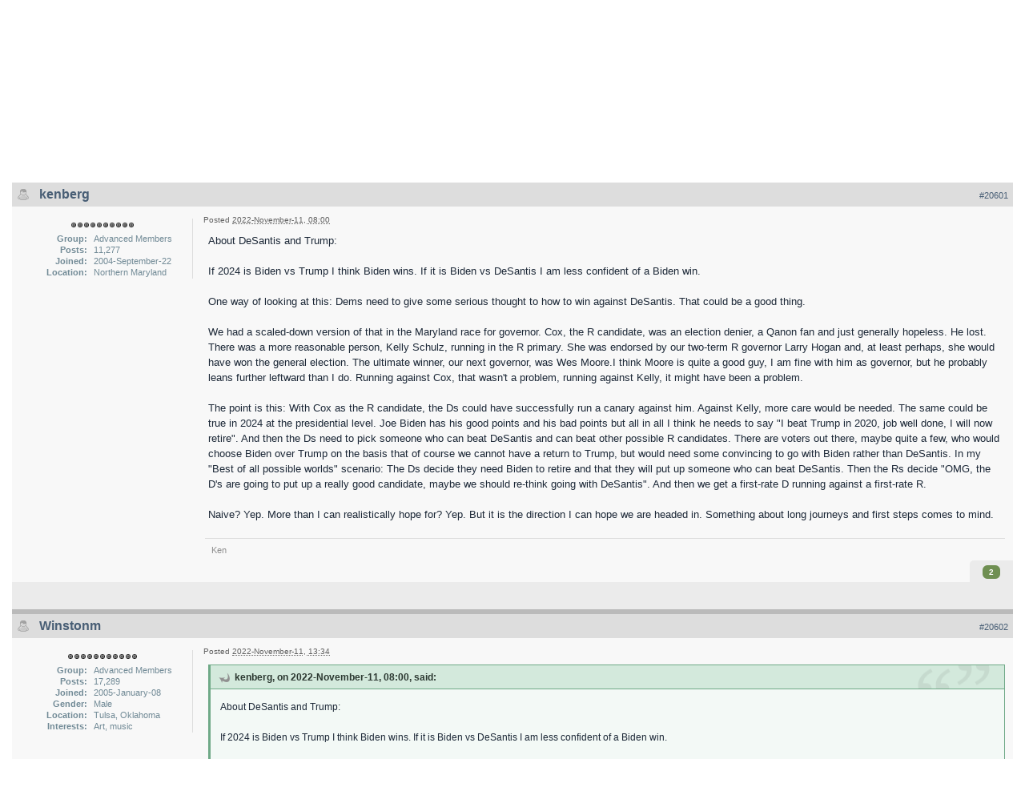

--- FILE ---
content_type: text/html;charset=ISO-8859-1
request_url: https://www2.dal09.sl.bridgebase.com/forums/topic/72022-has-us-democracy-been-trumped/page__st__20600__p__1046329
body_size: 34262
content:
<!DOCTYPE html PUBLIC "-//W3C//DTD XHTML 1.0 Strict//EN" "http://www.w3.org/TR/xhtml1/DTD/xhtml1-strict.dtd">
	<html xml:lang="en" lang="en" xmlns="http://www.w3.org/1999/xhtml">
	<head>
		<meta http-equiv="content-type" content="text/html; charset=iso-8859-1" />
		<title>Has U.S. Democracy Been Trumped? - BBO Discussion Forums - Page 1031</title>
		<link rel="shortcut icon" href='https://www2.dal09.sl.bridgebase.com/forums/favicon.ico' />
		<link rel="image_src" href='https://www2.dal09.sl.bridgebase.com/forums/public/style_images/BridgeBase_Ehren_v1/meta_image.png' />
		<script type='text/javascript'>
		//<[!CDATA[
			jsDebug = 0; /* Must come before JS includes */
			USE_RTE = 0;
			DISABLE_AJAX = parseInt(0); /* Disables ajax requests where text is sent to the DB; helpful for charset issues */
			inACP   = false;
		//]]>
		</script>
		
	
				
			<link rel="stylesheet" type="text/css"  href="https://www2.dal09.sl.bridgebase.com/forums/public/style_css/prettify.css" />
		
	
	

	
	<style type="text/css" >
		/* Inline CSS */
		
/* CSS: ipb_help*/

	</style>
	

	<style type="text/css" >
		/* Inline CSS */
		
/* CSS: ipb_ucp*/

	</style>
	

	<style type="text/css" title="Main" media="screen">
		/* Inline CSS */
		
/* CSS: ipb_styles*/
/************************************************************************/
/* IP.Board 3 CSS - By Rikki Tissier - (c)2008 Invision Power Services 	*/
/************************************************************************/
/* ipb_styles.css														*/
/************************************************************************/
/*
	[ color ]
	[ font ]
	[ borders ]
	[ padding ]
	[ margin ]
	[ sizing ]
	[ other ]
*/

/************************************************************************/
/* RESET (Thanks to YUI) */

body,div,dl,dt,dd,ul,ol,li,h1,h2,h3,h4,h5,h6,pre,form,fieldset,input,textarea,p,blockquote,th,td { margin:0; padding:0; } 
table {	border-collapse:collapse; border-spacing:0; }
fieldset,img { border:0; }
address,caption,cite,code,dfn,th,var { font-style:normal; font-weight:normal; }
ol,ul { list-style:none; }
caption,th { text-align:left; }
h1,h2,h3,h4,h5,h6 { font-size:100%;	font-weight:normal; }
q:before,q:after { content:''; }
abbr,acronym { border:0; }
hr { display: none; }
address{ display: inline; }

/************************************************************************/
/* ELEMENT STYLES */

body {
	background: #fff;
	color: #1c2837;
	font: normal 13px arial, verdana, tahoma, sans-serif;
	position: relative;
}

h3, h4, h5, h6, strong { font-weight: bold; }
em { font-style: italic; }
img, .input_check, .input_radio { vertical-align: middle; }
legend { display: none; }
table { width: 100%; }
td { padding: 3px; }

h2 {
	font-size: 1.6em;
	font-weight: normal;
	margin: 0 0 8px 0;
	clear: both;
}

body h3 {
	font-weight: bold;
	font-size: 1.1em;
	padding: 5px 8px 3px 8px;
	color: #1d3652;
}

	h3 img {
		margin-top: -2px;
	}
	
	h3 a {
		text-decoration: none;
	}
	
a {
	color: #485e75;
}

	a:hover {
		color: #528f6c;
		text-decoration: underline;
	}

#copyright { float: right; }
	#copyright a { text-decoration: none; }
	#copyright a:hover { text-decoration: underline; }
	
/************************************************************************/
/* COLORS */

.row1, .row1 td, .post_block.row1 {
	background-color: #f3f3f3; /* Very light grey */
}

	.row1 .altrow, .row1.altrow,
	.personal_info, .general_box {
		background-color: #ececec; /* Slightly darker than row1 */
	}
	
.row2, .row2 td, .post_block.row2,
.message {
	background-color: #e8e8e8; /* Light grey */
}

	.row2 .altrow, .row2.altrow,
/*	ul.post_controls,*/
	ul.topic_moderation {
		background-color: #dfdfdf; /* Slightly darker than row2 */
	}
	
.moderated, body .moderated td,
.moderated td.altrow, .post_block.moderated,
body td.moderated, body td.moderated {
	background-color: #f2e4e7; /* Light red */
}

	.moderated, .moderated a {
		color: #6f3642;
	}

body .maintitle {
	background: #9a171a; /*url(https://www.bridgebase.com/forums/public/style_images/BridgeBase_Ehren_v1/gradient_bg.png) repeat-x left 50%;*/
	color: #fff;
}

	body .maintitle a {
		color: #fff;
	}
	
ul.post_controls,
div.post_controls {
	background-color: #ebebeb;
}

/* Bar */
.bar {
	background: #d5dde5 url(https://www.bridgebase.com/forums/public/style_images/BridgeBase_Ehren_v1/gradient_bg.png) repeat-x 50%;
}
	
	.altbar {
		background: #87c2c2;
		color: #1d5152;
	}

/* Table column headers */
.header {
	background: #87c2c2;
	color: #1d5152;
}

	body .ipb_table .header a,
	body .topic_options a {
		color: #1d5152;
	}

/* General block */
.general_box {
	background-color: #f3f3f3;
	border: 1px solid #dddddd;
	border-bottom: 4px solid #dddddd;
	padding: 10px;
}

	.general_box h3 {
		background: #9a171a;
		color: #ffffff;
	}
	
	.general_box h3 a{ color: #fff; }

/* Post background */
.post_block {
	background: #f8f8f8;
	border-bottom: 6px solid #bababa;
}

.post_block h3 {
	background: #dddddd;
}

/* Post screen background */
div.post_form fieldset {
	background-color: #f1f4f7;
}

/* Dates */
.date, .poll_question .votes {
	color: #494949;
	font-size: 0.8em;
}

/* "No Messages" message */
.no_messages {
	background-color: #f6f8fa;
	color: #1c2837;
	padding: 25px 30px;
}

/* Tab bars */
.tab_bar {
	background-color: #f1f1f1;
	color: #222;
}

	.tab_bar li.active {
		background-color: #9a171a;
	}
	
	.tab_bar.no_title.mini {
		border-bottom: 8px solid #9a171a;
	}
	
/* Filter & moderation bars */
.filter_bar {
	background-color: #1d3652;
	color: #d5dde5;
}
	
	.filter_bar a, .filter_bar label {
		color: #d5dde5;
	}
	
.moderation_bar {
	background: #d5dde5;
}

/* Comments */
.comment_wrap .comment.by_author,
.comment_wrap .comment.by_author.row1 {
	background: #f2f8f5;
	border-top: 1px solid #528f6c;
	border-bottom: 1px solid #528f6c;
}

.comment_wrap .comment.row1 {
	border-top: 1px solid #d5dde5;
	border-bottom: 1px solid #d5dde5;
}

.comment_wrap .comment.draft {
	border-top: 1px solid #d5dde5;
	border-bottom: 1px solid #d5dde5;
	background: #f6ecee;
}

/* Topic prefix */
.topic_prefix {
	/*background-color: #727272;*/
	color: #34b546; text-transform: uppercase; font-weight: bold; font-size: 11px;
}

/* Toggle for the sidebar */
.sidebar_toggle {
	background-color: #f0f0f0;
        border: 2px solid #9a171a;
}

/* Menu popups */
.ipbmenu_content, .ipb_autocomplete {
	background-color: #eef3f8;
	border: 1px solid #d5dde5;
}

	.ipbmenu_content li, .ipb_autocomplete li {
		border-bottom: 1px solid #d5dde5;
	}
	
		.ipb_autocomplete li.active {
			background: #d5dde5;
		}
		
/* Forms */
.input_submit {
	background-color: #1d3652;
	color: #fff;
	border-color: #4f7298 #113051 #113051 #4f7298;
}

	.input_submit:hover {
		background: #2e4968;
	}
	
	.input_submit.alt {
		background-color: #eef3f8;
		border-color: #fafbfc #bfcbd8 #bfcbd8 #fafbfc;
		color: #1d3652;
	}
	
		.input_submit.alt:hover {
			background: #e4ebf2;
			color: #1d3652;
		}

	.input_submit.delete {
		background-color: #ad2930;
		border-color: #C8A5A4 #962D29 #962D29 #C8A5A4;
		color: #fff;
	}
	
		.input_submit.delete:hover {
			background: #bf3631;
			color: #fff;
		}
	
body#ipboard_body fieldset.submit,
body#ipboard_body p.submit {
	background-color: #d5dde5;
}

/************************************************************************/
/* HEADER */

h1, #content_jump {
	text-indent: -9999px;
	height: 0px;
	width: 0px;
}

#header {
	position: relative;
}

#branding {
    border-top: 7px solid #848484;
	background: #d6d6d6; /*url(https://www.bridgebase.com/forums/public/style_images/BridgeBase_Ehren_v1/branding_bg.png) repeat-x top;*/
	height: 80px;
}

#admin_bar {
	background: #2e2e2e url(https://www.bridgebase.com/forums/public/style_images/BridgeBase_Ehren_v1/gradient_bg.png) repeat-x 50%;
	color: #d2d2d2;
	font-size: 0.8em;
	padding: 7px;
	height: 14px;
}

	#admin_bar li {
		color: #767676;
		padding: 0 3px 0 5px;
	}
	
		#admin_bar li.active, #admin_bar li.active a {
			color: #e74242;
		}
	
/* Navigation */
#primary_nav {
	background: #848484; /*url(https://www.bridgebase.com/forums/public/style_images/BridgeBase_Ehren_v1/primarynav_bg.png) no-repeat;*/
	font-size: 0.95em;
	border-bottom: 5px solid #9a171a;
	padding-left: 10px;
	height: 27px;	
}

	#primary_nav ul li, #primary_nav ul li a {
		color: #9bb2c8;
		text-decoration: none;
	}
	
	#primary_nav ul li {
		font-size: 0.95em;
		padding: 0px;
	}
	
		#primary_nav ul li.active {
			background: #9a171a; /* transparent url(https://www.bridgebase.com/forums/public/style_images/BridgeBase_Ehren_v1/tab_left.png) no-repeat top left;*/
			font-weight: bold;
		}
		
		#primary_nav ul li.active a {
			background: #9a171a; /*transparent url(https://www.bridgebase.com/forums/public/style_images/BridgeBase_Ehren_v1/tab_right.png) no-repeat top right;*/
			/*padding: 10px 15px 10px 10px;
			margin-left: 6px;*/
			display: block;			
		}
		
	#primary_nav ul li a {
		color: white;
		text-decoration: none;
		line-height: 27px;
		padding: 0 10px;
		display: block;
	}
		
#user_navigation {
	background: #848484;
	font-size: 0.9em;
	border-radius: 0 0 6px 6px;
	-moz-border-radius: 0 0 6px 6px;
	-webkit-border-bottom-left-radius: 6px;
	-webkit-border-bottom-right-radius: 6px;
	position: absolute;
	width: 284px;
	top: 7px;
	right: 10px;
	float: right;
	z-index: 9999;
}

	#user_navigation .photo {
		border: 1px solid #5d5d5d;
		margin: 6px 10px 6px 6px;
		float: left;
	}
	
	#user_info {
		margin-left: 60px;
		margin-right: 15px;
	}
	
	/* Sign in services icons (Facebook, twitter, etc) */
	.services img { margin-top: -2px }
	
	#user_navigation p {
		color: #d9e3ed;
		margin-top: 6px;
		white-space: nowrap;
	}
	
		#user_navigation p a {
			color: #a1bad3;
		}
		
	#user_navigation #new_msg_count {
		background-color: #5d5d5d;
		font-weight: bold;
		font-size: 0.9em;
		padding: 3px 7px;
		top: 0px;
		left: 45px;
		position: absolute;
	}
		
		#user_navigation ul {
			font-size: 0.88em;
			margin-top: 4px;
		}
			#user_navigation ul a {
				color: #e2e2e2;
			}
			
			#user_navigation ul#user_other {	
				margin-left: 0px;
				top: 35px;
				position: absolute;
			}
			
			#user_navigation ul#user_other li {
				float: left;
				padding: 0 0 0 8px;
			}

	#user_navigation ul#user_link_menucontent {
		background: #d5dde5;
		border: 1px solid #6a6a6a;
		margin-top: 0px;
		width: 170px;		
		float: right;
		z-index: 10000;
	}

		#user_navigation ul#user_link_menucontent li {
			padding: 1px;
			float: none;
		}

		#user_navigation ul#user_link_menucontent a {
			color: #222;
			text-decoration: none;
			padding: 5px 5px 5px 15px;
			display: block;
		}

			#user_navigation ul#user_link_menucontent a:hover {
				background: #e2e2e2;
			}
			
	#user_navigation #user_link {
		background: #767676 url('https://www.bridgebase.com/forums/public/style_images/BridgeBase_Ehren_v1/gradient_bg.png') repeat-x 50%;
		border: 1px solid #6a6a6a;
		padding: 3px 26px 3px 8px;
		margin: 6px 5px 0px 8px;
		min-width: 110px;
		-moz-outline: 0px;
		position: absolute;
		display: inline-block;
		overflow: hidden;
		right: 66px;
		height: 15px;
	}
	
		#user_navigation #user_link img {
			right: 5px;
			top: 8px;
			position: absolute;
		}
		
		#user_navigation #user_link span {
			display: inline-block;
			overflow: hidden;
			max-width:110px;
		}
	
	#user_navigation.logged_in {
		height: 63px;
	}
	
	#user_navigation.not_logged_in {
		font-size: 1em;
		padding: 5px 15px 10px;
	}

		#user_navigation.not_logged_in .links {
			margin: 8px 8px 0;
			font-size: 11px;
			display: block;
			color: #d5dde5;
		}
			
			#user_navigation.not_logged_in .links a {
				font-weight: bold;
			}
			
			#user_navigation.not_logged_in #register_link {
                visibility: hidden;
				border-bottom: 1px dotted;
			}
			
		#user_navigation.not_logged_in #sign_in {
			background: #767676;
			padding: 8px;
			display: block;
			min-width: 250px;
			margin: 0;
			padding-right: 8px;
		}
		
			#user_navigation.not_logged_in #sign_in:hover {
				text-decoration: underline;
			}
		
		/* Notifications */
		#user_navigation #user_notifications_link {
			background: #767676 url('https://www.bridgebase.com/forums/public/style_images/BridgeBase_Ehren_v1/gradient_bg.png') repeat-x 50%;
			border: 1px solid #6a6a6a;
			padding: 3px 17px 3px 5px;
			margin: 6px 0 0px 0px;
			min-width: 30px;
			-moz-outline: 0px;
			position: relative;
			display: inline-block;
			overflow: hidden;
			float: right;
			white-space: nowrap;
			text-decoration: none;
			height: 15px;
		}
					
			#user_navigation #user_notifications_link img#notify-down-arrow {
				right: 5px;
				top: 8px;
				position: absolute;
			}

			#user_navigation #user_notifications_link small {
				position: relative;
				background-color: #5d5d5d;
				color: #fff;
				font-weight: bold;
				top: 0px;
				right: 0px;
				padding: 1px 4px;
				border-radius: 4px;
				-moz-border-radius: 4px;
				-webkit-border-radius: 4px;
			}
			
			#user_navigation #user_notifications.no-new small {
				background-color: transparent;
				color: #fff;
			}
			
			#user_navigation #user_notifications.no-new small:hover {
				background-color: #5d5d5d;
				color: #fff;
			}
			
			#user_notifications_link_menucontent {
				border: 1px solid #1d3652;
				margin-top: 3px;
				min-width: 325px;		
				float: right;
				z-index: 10000;
				font-size: 0.85em;
			}
			
			#user_notifications_link_menucontent li {
				padding: 5px 10px 5px 8px;
				float: none;
				clear: both;
				/*border-top: thin solid #000;*/
			}
			
			#user_notifications_link_menucontent li a {
				/*text-decoration: none;*/
			}
			
				#user_notifications_link_menucontent li.view-all {
					text-align: center;
					background-color: #d5dde5;
					font-weight: bold;
				}
				
				#user_notifications_link_menucontent li.no-notifications {
					text-align: center;
					font-style: italic;
				}

			#user_notifications_link_menucontent img {
				float: left;
				margin: 5px 7px 0 0;
			}
	
				#user_notifications_link_menucontent li.notify:hover {
					background: #e4ebf2;
				}
				
				#user_notifications_link_menucontent li p {
					display: inline;
					margin-left: 0px;
				}
				
				#user_notifications_link_menucontent li span.desc {
					font-size: 0.8em;
					padding-top: 2px;
				}
				
			#user_notifications_link_menucontent .unread,
			#user_notifications_link_menucontent .unread a {
				font-weight: bold;
			}
		/* End notifications */
		
#search {
	color: #556b85;
	font-size: 0.85em;
	margin: 3px 4px auto auto;	
	position: relative;
	right: 0px;
	float: right;
	z-index: 5000;
	min-width: 260px;
}

	#search .submit_input {
		background: #528f6c url('https://www.bridgebase.com/forums/public/style_images/BridgeBase_Ehren_v1/search_icon.png') no-repeat 50%;
		text-indent: -3000em;
		width: 25px;
		height: 22px;
		margin-left: 2px;
		border: 1px solid #1a2735;
		padding: 0;
		float: left;
	}

	#search input#main_search {
		padding: 0;
		border: 0;
		width: 165px;
		font-size: 11px;
		background-color: #fff;
	}
	
		#search input#main_search.inactive {
			color: #a9a9a9;
			font-style: italic;
		}
	
	#search_wrap {
		background: #fff;
		border: 1px solid #222;
		padding: 3px;
		float: left;
		white-space: nowrap;
	}
	
		#search .choice {
			background: url(https://www.bridgebase.com/forums/public/style_images/BridgeBase_Ehren_v1/search_expand.png) no-repeat right;
			border-left: 1px solid #afafaf;
			padding: 0 9px 0 7px;
			color: #888888;
			min-width: 60px;
			height: 11px;
			display: inline-block;
		}
		
		#search_options_menucontent {
			background: #fff;
			font-size: 13px;
			border: 1px solid #3c3c3c;
			margin-top: 4px;
			min-width: 150px;
			display: inline-block;
			z-index: 1000;
		}
		
			#search_options_menucontent li {
				color: #3c3c3c !important;
				margin: 0 !important;
				padding: 9px 5px 9px 10px !important;
			}
				
				#search_options_menucontent li.special {
					background: #e4ebf2;
				}
				
				#search_options_menucontent li.special + li.app,
				#search_options_menucontent li.title + li.special {
					border-top: 1px solid #cbcbcb;
				}
			
				#search_options_menucontent li input {
					margin-right: 5px;
				}
		
	#adv_search {
		width: 25px;
		height: 20px;
		margin: 1px;
		background: url(https://www.bridgebase.com/forums/public/style_images/BridgeBase_Ehren_v1/advanced_search.png) no-repeat 50%;
		text-indent: -3000em;
		float: left;
		display: inline-block;
	}
	
		#adv_search:hover {
			background-color: #2b4f74;
		}
		
#secondary_nav {
	color: #878787;
	font-size: 0.9em;
	padding: 6px 15px 6px 15px;
	border-bottom: 1px dashed #ddd;
	margin-bottom: 6px;
	clear: both;
	overflow: hidden;
}

	#secondary_nav li {
		padding-right: 7px;
		float: left;
	}

		#secondary_nav #section_links li {
			padding: 0 5px;
		}

	#secondary_nav a {
		color: #393939;
		text-decoration: none;
	}

#rss_menu {
	background-color: #ffdfbe;
	border: 1px solid #ff7600;
	padding: 1px;
	width: 200px;
	display: block;	
	z-index: 500;
}

	#secondary_nav #section_links #rss_menu li {
		padding: 0;
		display: block;
		float: none;
	}

	#rss_menu a {
		display: block;
		padding: 3px;
		color: #ff7600;
	}

		#rss_menu a:hover {
			background-color: #ff7600;
			color: #fff;
		}
		
#pm_notification {
	background: url(https://www.bridgebase.com/forums/public/style_images/BridgeBase_Ehren_v1/trans_bg.png);
	color: #515151;
	padding: 0;
	margin: 15px 20% 0;
	width: 60%;
	position: fixed;
	z-index: 2000;
}

	#pm_notification #pm_wrap {
		background: #f3f3f3;
		padding: 0px 0 0px 0;
		margin: 10px;
	}

	#pm_notification h2 {
		font-size: 1.1em;
		font-weight: bold;
		clear: none;
		padding-left: 18px;
		margin: -8px 0 0 10px;
		color: #1c2837;
	}
	
		#pm_notification.open h2 {
			background: url(https://www.bridgebase.com/forums/public/style_images/BridgeBase_Ehren_v1/folder_open.png ) no-repeat 2px 2px;
		}
		#pm_notification.closed h2 {
			background: url(https://www.bridgebase.com/forums/public/style_images/BridgeBase_Ehren_v1/folder_closed.png ) no-repeat 2px 2px;
		}
		
	#pm_notification p.excerpt { 
		margin: 15px 20px 0;
		line-height: 150%;
		overflow: auto;
		max-height: 400px;
	}
	
	#pm_notification p.desc {
		margin: 0px 15px 0;
		float: right;
	}
	
	body#ipboard_body #pm_notification p.submit {	
		margin: 15px 0 0;
		padding-left: 15px;
		text-align: left;
	}
	
	#pm_notification a.configure {
		font-size: 0.9em;
		float: right;
		margin-right: 15px;
	}
	
	#pm_notification .ok_thanks {
		text-align: center;
		padding: 6px;
		clear: both;
	}
	
	#pm_notification h3 {
		background-color: #dae4ed;
		font-size: 1.2em;
		padding: 6px;
		margin-bottom: 2px;
	}
	
	#pm_notification h3 a {
		text-decoration: underline;
	}
	
	#pm_notification h3 img {
		margin-right: 6px;
	}
	


/************************************************************************/
/* FOOTER */
#board_footer {
	color: #606060;
	font-size: 0.85em;
	border-top: 1px solid #dedede;
	padding: 8px 8px 15px 8px;
	margin: 10px 15px 20px;	
	top: 20px;
	clear: both;
}

	#board_footer ul#utility_links li {
		float: left;
		padding-right: 8px;
	}

	#board_footer p {
		text-align: right;
	}

	#board_footer a {
		color: #606060;
	}
	
#footer_utilities {
	background: #192b40 url(https://www.bridgebase.com/forums/public/style_images/BridgeBase_Ehren_v1/gradient_bg.png) repeat-x 50%;
	color: #fff;
	font-size: 0.8em;
	padding: 4px 15px;
	margin: 25px 15px 0 15px;
}

	#footer_utilities form {
		margin: 7px 5px 0 5px;
	}

	#footer_utilities ul {
		padding: 2px 0;
		margin: 8px 0 0 0;
	}
		#footer_utilities ul li:first-child {
			color: #d5dde5;
		}

		#footer_utilities li {
			float: right;
			padding: 0 8px 4px 8px;
		}

/************************************************************************/
/* GENERAL CONTENT */
#content {
	padding: 0px 15px 0px 15px;
	clear: both;
}

#ajax_loading {
	background-color: #6f8f52;
	color: #fff;
	text-align: center;
	padding: 5px;
	width: 8%;
	top: 0px;
	left: 46%;
	border-radius: 0 0 5px 5px;
	-moz-border-radius: 0 0 5px 5px;
	-webkit-border-bottom-left-radius: 5px;
	-webkit-border-bottom-right-radius: 5px;
	z-index: 10000;
	position: fixed;
}

#ipboard_body.redirector {
	width: 500px;
	margin: 150px auto 0 auto;
}
	
.topic_options, .generic_bar, .tab_filters {
	color: #1d3652;
	font-size: 0.85em;
	font-weight: bold;
	height: 33px;
}
	.generic_bar, .tab_filters {
		background: #b6c7db;
	}
	
	.generic_bar {
		display: none;
	}
	
	.tab_filters {
		background: #9a171a; // url(https://www.bridgebase.com/forums/public/style_images/BridgeBase_Ehren_v1/th_bg.png) repeat-x top;
		color: #fff;
	}
	
	.topic_options {
		background: #d5dee5;
	}
	
	.topic_options li {
		padding: 10px;
		float: right;
	}
	
	.topic_options a {
		text-decoration: none;
	}
	
.general_box h3 {
	font-size: 1em;
	border: 0;
	padding: 5px;
	margin: -10px -10px 5px -10px;
}

#index_stats .general_box {
	margin-bottom: 10px;
	overflow: hidden;
	padding: 0px;
}

	#index_stats .general_box h3 {
		margin:0px;
		padding: 5px;
	}
	
	#index_stats.portal .general_box div.inner_portal_box {
		padding: 5px;
	}

.general_box.alt {
	padding: 0px;
}

.general_box.alt h3 {
	margin: 0 0 5px 0;
}

.general_box a {
	text-decoration: none;
}

	.general_box .block_list {
		font-size: 0.9em;
		padding-top: 5px;
		margin: 0;
	}		
		.general_box .block_list li {
			padding: 6px;
			margin: 0;/* -8px;*/
		}

.progress_bar {
	background-color: #fff;
	border: 1px solid #d5dde5;
}

	.progress_bar span {
		background: #243f5c url(https://www.bridgebase.com/forums/public/style_images/BridgeBase_Ehren_v1/gradient_bg.png) repeat-x left 50%;
		color: #fff;
		font-size: 0em;
		font-weight: bold;
		text-align: center;
		text-indent: -2000em; /* Safari fix */
		height: 10px;
		display: block;
		overflow: hidden;
	}

	.progress_bar.limit span {
		background: #b82929 url(https://www.bridgebase.com/forums/public/style_images/BridgeBase_Ehren_v1/progressbar_warning.png) repeat-x center;
	}

	.progress_bar span span {
		display: none;
	}

.progress_bar.user_warn {	
	margin: 0 auto;
	width: 80%;
}

	.progress_bar.user_warn span {
		height: 6px;
	}

.progress_bar.topic_poll {
	border: 1px solid #d5dde5;
	margin-top: 2px;
	width: 40%;
}

img.resized {
	display: block;
}

.resized_img img {
	border-style: solid;
	border-color: #777;
	border-width: 3px 3px 6px 3px;
	margin-bottom: 5px;
}

.resized_img span {
	background: #777;
	color: #fff;
	padding: 4px 8px;
	font-size: 11px;
}

.resized_img {
	clear: right;
}

li.rating a {
	-moz-outline: 0;
}

.antispam_img {
	margin-left: 215px;
	margin-bottom: 3px;
}

.tagList {
	list-style-type: none;
	margin: 0;
	padding: 0;
}
	.tagList li { display: inline; }
	li.level1 	{ font-size: 12px; }
	li.level2	{ font-size: 14px; }
	li.level3	{ font-size: 16px; }
	li.level4 	{ font-size: 18px; }
	li.level5	{ font-size: 20px; }
	li.level6 	{ font-size: 22px; }
	
span.error {
	color: #ad2930;
	font-weight: bold;
	clear: both;
}

.maintitle .desc {
	font-size: 0.7em;
	color: #fff;
}

/************************************************************************/
/* GENERIC REPEATED STYLES */
/* Inline lists */
#admin_bar ul, #admin_bar li, #stat_links li, 
.tab_filters ul, .tab_filters li,
fieldset.with_subhead span.desc, fieldset.with_subhead label,
.user_controls li {
	display: inline;
}

/* Floats */
.right { float: right; }
.left { float: left; }

/* Visibility */
.hide { display: none; }

/* Bullets */
.bullets ul, .bullets ol,
ul.bullets, ol.bullets {
	list-style: disc;
	margin-left: 30px;
	line-height: 150%;
	list-style-image: none;
}

/* Rounded corners */
#user_navigation #new_msg_count, .message, .popupWrapper, .poll_question h4, .reputation,
.rounded {
	border-radius: 6px;
	-moz-border-radius: 6px;
	-webkit-border-radius: 6px;
}

/* Center */
.short {
	text-align: center;
}

/* Description */
.desc, p.posted_info, .warn_panel strong {
	font-size: 0.8em;
	color: #606060;
}

/* Cancel */
.cancel {
	color: #ad2930;
	font-size: 0.9em;
	font-weight: bold;
}
	
/* Maintitle */
body .maintitle {
	font-size: 17px;
	font-weight: normal;
	border-radius: 5px 5px 0 0;
	-moz-border-radius: 5px 5px 0 0;
	-webkit-border-top-left-radius: 5px;
	-webkit-border-top-right-radius: 5px;
	padding: 8px !important;
	margin: 0 !important;
	overflow: hidden;
}

/* Photo */
.photo {
	border: 1px solid #d8d8d8;
}

/* Moderation */
em.moderated {
	background: transparent;
	font-size: 0.8em;
	font-weight: bold;
	margin-top: 8px;
	display: block;
	clear: both;
}

/* Positive/Negative */
.positive {
	color: #6f8f52;
}
.negative {
	color: #c7172b;
}

/* Clickable */
.clickable {
	cursor: pointer;
}

/* Clear */
.clear {
	clear: both;
}

	.clearfix, .stats_list {
		overflow: auto;
	}

/* Block wrap */
.block_wrap {
	padding: 5px 0;
	margin-bottom: 10px;
}



/* White links */
#admin_bar a, #stat_links a,
#primary_nav ul li.active, #primary_nav ul li a:hover, #primary_nav ul li.active a,
#user_navigation.not_logged_in, #user_navigation.not_logged_in a,
#user_navigation #user_link, #user_navigation #new_msg_count,
#user_navigation ul, #user_navigation ul#user_link_menucontent,
#search .submit_input, .message.user_status #update_status,
table.ipb_table th a, .topic_buttons li a, .topic_buttons li span,
.message.user_status #update_status, .tab_bar li.active, .tab_bar li.active a,
.members li.positive a, .members li.negative a, #footer_utilities a, a.input_submit:hover {
	color: #fff;
	text-decoration: none;	
}

/* Search highlighting */
.searchlite
{
	background-color: yellow;
	color: red;
	font-size:14px;
}

/* Users posting */
.activeuserposting {
	font-style: italic;
}
	
/************************************************************************/
/* COLUMN WIDTHS FOR TABLES */
.col_f_icon, .col_f_picon,
.col_m_status, .col_r_icon {
	width: 3%;
}

.col_c_icon
{
	width:53px;
}

.col_m_replies
{
	width: 5%;
}
.col_m_to, .col_m_from {
	width:15%;
}
.col_f_topic, .col_m_subject {
	width: 49%;
}
.col_f_views, .col_f_starter,
.col_r_total, .col_r_comments {
	width: 10%;
}
.col_f_post, .col_m_date,
.col_r_updated, .col_r_section {
	width: 18%;
}
.col_c_stats {
	width: 15%;
}
.col_c_post {
	width: 30%;
}
.col_c_forum {
	width: 55%;
}
.col_mod, .col_f_mod, .col_r_mod {
	width: 3%;
}
.col_r_title {
	width: 26%;
}

/************************************************************************/
/* TABLE STYLES */

table.ipb_table {
	line-height: 120%;
	border-bottom: 4px solid #87c2c2;
	/*table-layout: fixed;*/
}
	
	table.ipb_table a {
		text-decoration: none;
	}
	
		table.ipb_table a:hover,
		body table.ipb_table th a {
			text-decoration: underline;
		}
		
	table.ipb_table caption span.desc {
		font-size: 0.6em;
	}
		
	table.ipb_table h4,
	table.ipb_table .topic_title {
		font-size: 1.1em;
		font-weight: normal;
		display: inline;
	}
	
	table.ipb_table tr td {
		/*border-bottom: 1px solid #d8e1ea;*/
		padding: 10px 8px 8px 8px;
		border-bottom: 1px solid #fff;
		/*border-bottom: 2px solid #fff;*/
	}
	
		table.ipb_table tr .stats {
			text-align: center;
			white-space: nowrap;
		}

		body table.ipb_table tr td p {
			font-size: 0.9em;
		}
		
	table.ipb_table th,
	div#current_calendar ol#week_view li.month_bar {
		font-size: 0.85em;
		font-weight: bold;
		padding: 6px;
	}
	
	table.ipb_table ol.subforums {
		padding-top: 6px;
		margin-top: 5px;
	}
		
		table.ipb_table ol.subforums li {
			background: transparent url(https://www.bridgebase.com/forums/public/style_images/BridgeBase_Ehren_v1/bullet_black.png) no-repeat 3px 4px;
			color: #1d3652;
			font-size: 0.85em;
			padding: 0 4px 0 15px;			
			float: left;
		}
		
		table.ipb_table ol.subforums li.newposts {
			background: transparent url(https://www.bridgebase.com/forums/public/style_images/BridgeBase_Ehren_v1/bullet_green.png) no-repeat 0px 0px;
			color: #1d3652;
			font-size: 0.85em;
			padding: 0 4px 0 16px;			
			float: left;
		}
		
	table.ipb_table tr.announcement td {
		font-weight: bold;
		font-size: 1.1em;
	}
	
	table.ipb_table tr.subhead th {
		font-weight: bold;
		padding: 6px;
	}
	
	table.ipb_table ul li {
		font-size: 0.95em;
	}
	
/************************************************************************/
/* FORM STYLES */

body#ipboard_body fieldset.submit,
body#ipboard_body p.submit {
	padding: 15px 6px 15px 6px;
	text-align: center;
}

body#ipboard_body fieldset.submit .left-align {
	text-align: left;
}

.input_text {
	background: #fff url(https://www.bridgebase.com/forums/public/style_images/BridgeBase_Ehren_v1/input_text.png) repeat-x;
	font-size: 0.9em;
	font-family: arial, verdana, tahoma, sans-serif;
	border: 1px solid #9f9f9f;
	padding: 2px;
}

	.input_text.error {
		background-color: #f3dddd;
	}
	.input_text.accept {
		background-color: #f1f6ec;
	}

.input_text.email,
.input_text.password {
	width: 18em;
}

.input_submit {
	font-weight: bold;
	font-size: 0.85em;
	text-decoration: none;
	border-width: 1px;
	border-style: solid;
	padding: 3px 7px;
	cursor: pointer;
}
	
	.input_submit.alt {
		text-decoration: none;
	}		

p.field {
	padding: 15px;
}

li.field {
	padding: 5px;
	margin-left: 27px;
}

	li.field label,
	li.field span.desc {
		display: block;
	}
	
li.field.error {
	color: #ad2930;
}

	li.field.error label {
		font-weight: bold;
	}

li.field.checkbox, li.field.cbox {
	margin-left: 0;
}

li.field.checkbox .input_check,
li.field.checkbox .input_radio,
li.field.cbox .input_check,
li.field.cbox .input_radio {
	margin-right: 10px;
	vertical-align: middle;
}

	li.field.checkbox label,
	li.field.cbox label {
		width: auto;
		float: none;
		display: inline;
	}
	
	li.field.checkbox p,
	li.field.cbox p {
		position: relative;
		left: 245px;
		display: block;
	}

	li.field.checkbox span.desc,
	li.field.cbox span.desc {
		padding-left: 27px;
		margin-left: auto;
		display: block;
	}
	
/************************************************************************/
/* MESSAGE STYLES */

.message {
	background: #f1f6ec url(https://www.bridgebase.com/forums/public/style_images/BridgeBase_Ehren_v1/information.png) no-repeat 8px 10px;
	padding: 10px 10px 10px 30px;
	border: 1px solid #b0ce94;
	color: #3e4934;
	line-height: 150%;
}

	.message h3 {
		padding: 0;
		color: #323232;
	}
	
	.message.error {
		background-color: #f3dddd;
		background-image: url(https://www.bridgebase.com/forums/public/style_images/BridgeBase_Ehren_v1/exclamation.png);
		border-color: #deb7b7;
		color: #281b1b;
		font-size: 1.1em;
	}
	
	.message.error.usercp {
		background-image: none;
		padding: 4px;
		float: right;
	}
	
	.message.unspecific {
		background-color: #f3f3f3;
		border-color: #d4d4d4;
		color: #515151;
		margin: 0 0 10px 0;
		clear: both;
	}
	
	.message.user_status {
		background: #f9f7e0;
		color: #6c6141;
		font-size: 1em;
		border: 1px solid #eadca0;
		padding: 5px 5px 5px 15px;
		margin-bottom: 10px;
	}
	
		.message.user_status.in_profile {
			font-size: 1.2em;
			position: relative;
			padding-left: 15px;
			overflow: auto;
		}
		
	.message.user_status #update_status {
		background: #243f5c;
		font-size: 0.8em;
		font-weight: bold;
		padding: 3px 8px;
		margin-left: 10px;
	}
	
	.message.user_status .cancel {
		font-size: 0.75em;
	}
	
/************************************************************************/
/* MENU & POPUP STYLES */

.ipbmenu_content, .ipb_autocomplete {
	font-size: 0.9em;
	min-width: 85px;
	padding: 5px;
	z-index: 2000;
}
	
	.ipbmenu_content li, .ipb_autocomplete li {
		padding: 5px;
	}
	
	.ipbmenu_content li:last-child {
		border-bottom: 0;
		padding-bottom: 0px;
	}
	
	.ipbmenu_content li:first-child {
		padding-top: 0px;
	}
	
	.ipbmenu_content a {
		text-decoration: none;
	}

.popupWrapper {
	background: url(https://www.bridgebase.com/forums/public/style_images/BridgeBase_Ehren_v1/trans_bg.png);
	color: #fff;
}

	.popupInner {
		background: #fff;
		color: #000;
		border: 3px solid #d5dde5;
		border-radius: 4px;
		-moz-border-radius: 4px;
		-webkit-border-radius: 4px;
		margin: 6px;
		width: 500px;
		overflow: auto;
	}
	
		.popupInner h3 {
			background-color: #dae4ed;
			font-size: 1em;
			border: 0;
			padding-left: 24px;
		}
		
.popupClose {
	position: absolute;
	left: 12px;
	top: 12px;
}

.popup_footer {
	padding: 15px;
	position: absolute;
	bottom: 0px;
	right: 0px;
}

.popup_body {
	padding: 10px;
}

.stem {
	width: 31px;
	height: 16px;
	position: absolute;
}

	.stem.topleft {
		background-image: url(https://www.bridgebase.com/forums/public/style_images/BridgeBase_Ehren_v1/stems/topleft.png);
	}
	.stem.topright {
		background-image: url(https://www.bridgebase.com/forums/public/style_images/BridgeBase_Ehren_v1/stems/topright.png);
	}
	.stem.bottomleft {
		background-image: url(https://www.bridgebase.com/forums/public/style_images/BridgeBase_Ehren_v1/stems/bottomleft.png);
	}
	.stem.bottomright {
		background-image: url(https://www.bridgebase.com/forums/public/style_images/BridgeBase_Ehren_v1/stems/bottomright.png);
	}
	
.modal {
	background-color: #3e3e3e;
}

.userpopup {
	padding-bottom: 25px;
	overflow: hidden;
	position: relative;
	font-size: 0.9em;
}

	.userpopup .info {
		position: relative;
	}
	
	.userpopup h3 {
		font-size: 1.2em;
	}
	
	.userpopup > div {
		padding: 8px;
	}

		.userpopup dl {
			border-bottom: 1px solid #d4d4d4;
			padding-bottom: 10px;
			margin-bottom: 4px;
		}
		
	.userpopup .photo {
		top: 0px;
		right: 0px;
		position: absolute;
	}
	
	.userpopup .user_controls {
		left: 10px;
		position: absolute;
	}
	
	.userpopup .reputation {
		right: 4px;
		position: absolute;
	}
	
.info dt {
	float: left;
	font-weight: bold;
	padding: 3px 6px;
	clear: both;
	width: 30%;
}

.info dd {
	padding: 3px 6px;
	width: 60%;
	margin-left: 35%;
}

/************************************************************************/
/* TOPIC/POST BUTTONS STYLES */

.topic_controls {
	min-height: 30px;
}

.topic_buttons li {
	background: transparent url(https://www.bridgebase.com/forums/public/style_images/BridgeBase_Ehren_v1/topic_button_left.png) no-repeat top left;
	padding: 0;
	margin: 0px 10px 10px 0px;
	float: right;
}
	
	.topic_buttons li a,
	.topic_buttons li span {
		font-size: 0.9em;
		display: block;
		margin: auto 0px auto 6px;
		-moz-outline: 0;
	}
	
	.topic_buttons li span {
		padding: 8px 12px 7px 3px;
	}
	
	.topic_buttons li a {
		background: transparent url(https://www.bridgebase.com/forums/public/style_images/BridgeBase_Ehren_v1/topic_button_right.png) no-repeat top right;
		padding: 7px 12px 6px 3px;
	}
	
		.topic_buttons li a img,
		.topic_buttons li span img {
			margin: -1px 5px 1px 0;
		}
		
		.topic_buttons li a img.arrow { margin-right: -3px; }
	
	.topic_buttons li:hover {
		background: transparent url(https://www.bridgebase.com/forums/public/style_images/BridgeBase_Ehren_v1/topic_button_left_hover.png) no-repeat top left;
	}
		.topic_buttons li:hover a {
			background: transparent url(https://www.bridgebase.com/forums/public/style_images/BridgeBase_Ehren_v1/topic_button_right_hover.png) no-repeat top right;
		}	
	.topic_buttons li.disabled {
		background: transparent url(https://www.bridgebase.com/forums/public/style_images/BridgeBase_Ehren_v1/topic_button_left_disabled.png) no-repeat top left;
	}
		.topic_buttons li.disabled span {
			background: transparent url(https://www.bridgebase.com/forums/public/style_images/BridgeBase_Ehren_v1/topic_button_right_disabled.png) no-repeat top right;
			color: #8f8e8e;
		}	
	.topic_buttons li.closed {
		background: transparent url(https://www.bridgebase.com/forums/public/style_images/BridgeBase_Ehren_v1/topic_button_left_closed.png) no-repeat top left;
	}
		.topic_buttons li.closed span,
		.topic_buttons li.closed a {
			background: transparent url(https://www.bridgebase.com/forums/public/style_images/BridgeBase_Ehren_v1/topic_button_right_closed.png) no-repeat top right;
		}
	
ul.post_controls {
	font-size: 0.8em;
	text-align: right;
	padding: 6px 10px 28px 6px;
	clear: both;
}

		ul.post_controls li {
			background: transparent url(https://www.bridgebase.com/forums/public/style_images/BridgeBase_Ehren_v1/post_button_left.png) no-repeat top left;
			padding: 0;
			margin: 0 4px;
			float: right;
		}

			ul.post_controls li.report,
			ul.post_controls li.top,
			ul.post_controls.left li {
				float: left;
			}

		ul.post_controls a {	
			background: transparent url(https://www.bridgebase.com/forums/public/style_images/BridgeBase_Ehren_v1/post_button_right.png) no-repeat top right;
			color: #222;
			text-decoration: none;
			padding: 6px 9px 3px 4px;
			margin-left: 4px;
			display: block;
		}

		ul.post_controls a img {
			margin-top: -2px;
		}

		ul.post_controls a:hover {
			color: #000;
		}

		/* Selected button */
		ul.post_controls li.selected {
			background: transparent url(https://www.bridgebase.com/forums/public/style_images/BridgeBase_Ehren_v1/post_button_left_selected.png) no-repeat top left;
		}

			ul.post_controls li.selected a {
				background: transparent url(https://www.bridgebase.com/forums/public/style_images/BridgeBase_Ehren_v1/post_button_right_selected.png) no-repeat top right;
				color: #fff;
			}

body .topic_buttons li a:hover,
body ul.post_controls a:hover {
	text-decoration: none;
}

/************************************************************************/
/* PAGINATION STYLES */

span.pagination.no_pages {
	color: #acacac;
	font-size: 0.9em;
	padding: 10px;	
	height: 15px;
	display: block;
}

	ul.pagination.top {
		padding: 0 0 5px 0;
		margin-bottom: 15px;
		height: 18px;
	}

	ul.pagination.bottom {
		padding: 5px 0 0 0;
		margin-top: 15px;
		height: 18px;
	}

ul.pagination a,
ul.pagination li.active, 
ul.pagination li.pagejump,
ul.pagination li.total {
	text-decoration: none;
	padding: 1px 4px;
	display: block;
}

ul.pagination li {
	background: #fff;
	font-size: 0.9em;
	border: 1px solid #cfcfcf;	
	margin: 0 2px 0 2px;
	float: left;
}

	ul.pagination li.total,
	ul.pagination li.active {
		background: none;
		border: 0;
		margin-left: 0px;
	}

	ul.pagination li.active {
		color: #528f6c;
		font-size: 1em;
		font-weight: bold;
	}

ul.mini_pagination {
	font-size: 0.75em;
	display: inline;
	margin-left: 7px;
}

	ul.mini_pagination li a {
		border: 1px solid #d3d3d3;
		padding: 1px 3px;
	}

	ul.mini_pagination li {
		display: inline;
		margin: 0px 2px;
	}

/************************************************************************/
/* MODERATION & FILTER STYLES */

.moderation_bar {
	text-align: right;
	padding: 6px 35px 6px 10px;
	margin: 10px 0 0 0;
}

	.moderation_bar.with_action {
		background-image: url(https://www.bridgebase.com/forums/public/style_images/BridgeBase_Ehren_v1/topic_mod_arrow.png);
		background-repeat: no-repeat;
		background-position: right center;
	}
	
#topic_mod_2 {
	border-top-left-radius: 0px;
	border-top-right-radius: 0px;
	-moz-border-radius-topleft: 0px;
	-moz-border-radius-topright: 0px;
	-webkit-border-top-left-radius: 0px;
	-webkit-border-top-right-radius: 0px;
	padding-top: 10px;
	margin-top: -10px;
}

#topic_mod p {
	padding: 7px;
	font-size: 0.9em;
}

#topic_mod #forum_mod_options_menucontent {
	text-align: left;
}

.filter_bar {
	font-size: 0.8em;
	text-align: center;
	margin: 6px 0 0 0;
	padding: 6px;
}

	.filter_bar select {
		margin-right: 10px;
	}
	
	.filter_bar span.clickable {
		display: block;
	}
	
/************************************************************************/
/* TAB BAR STYLES */

.tab_bar {
	font-size: 0.9em;
	border-radius: 6px 6px 0 0;
	-moz-border-radius: 6px 6px 0 0;
	-webkit-border-top-left-radius: 6px;
	-webkit-border-top-right-radius: 6px;
	padding: 7px 15px 25px 15px;
}

	.tab_bar.no_title {
		background-image: url(https://www.bridgebase.com/forums/public/style_images/BridgeBase_Ehren_v1/th_bg.png);
		background-repeat: repeat-x;
		background-position: bottom;
		padding: 7px 15px 56px 15px;
	}
		
		.tab_bar.no_title.mini {
			background: transparent;
			padding: 7px 15px 25px 15px;
		}
		
	.tab_bar li {
		float: left;
		padding: 2px 10px;
	}

		.tab_bar li a {
			color: #222;
			text-decoration: none;
		}
		
		.tab_bar li.active {
			font-weight: bold;
			font-size: 1.1em;
			border-radius: 4px 4px 0 0;
			-moz-border-radius: 4px 4px 0 0;
			-webkit-border-top-left-radius: 4px;
			-webkit-border-top-right-radius: 4px;
			padding: 7px 10px;
			margin: -2px 10px 0 10px;
		}
		
.tab_filters {
	padding: 0 10px;
}

	.tab_filters ul {
		padding-top: 10px;
	}

	.tab_filters a {
		color: #cfd9e4;
		text-decoration: none;
		font-weight: normal;
	}

	.tab_filters li {
		color: #cfd9e4;
		padding: 0 4px;
	}

		.tab_filters li.active,
		.tab_filters li.active a {
			font-weight: bold;
			color: #fff;
		}
		
/************************************************************************/
/* AUTHOR INFO (& RELATED) STYLES */

.author_info {
	text-align: left;	
	font-size: 0.9em;
	border-right: 1px solid #dddddd;
	margin: 15px -5px 10px 0px;
	width: 225px;
	float: left;
}

	.author_info.no_rep {
		margin-bottom: 15px;
	}
	
	.author_info li.avatar, .author_info li.group_icon, .author_info li.title {
		text-align: center;
	}
	
	.author_info ul.user_fields li {
		clear: both;
		font-size: 0.9em;
		color: #718a96;
		padding-bottom: 2px;
		overflow: hidden;
	}
	
	.author_info ul.user_fields {
		clear: both;
	}
	
	.author_info ul.user_fields li span.ft,
	.author_info ul.user_fields li span.fc {
		display: block;
		float: left;
	}
	
	.author_info ul.user_fields li span.ft {
		width: 38%;
		text-align: right;
		font-weight: bold;
		padding: 0 0 0 8px;
	}
	
	.author_info ul.user_fields li span.fc {
		padding: 0 8px 0 8px;
		max-width: 50%;
		word-wrap: break-word;
	}
	
	/*.author_info dl {
		font-size: 0.9em;
		margin: 8px 8px 15px 8px;
	}
	
	.author_info dt,
	.author_info dd {
		display: inline-block;
		color: #718a96;
		vertical-align: top;
	}
	
	.author_info dt {
		font-weight: bold;	
		text-align: right;
		clear: both;
	}
	
	.author_info dd {
		text-align: left;
		background: red;
	}*/
	
	.author_info .title {
		margin-top: 4px;
	}	
	
.user_controls {
	text-align: center;
	margin: 6px 0;
}

	.user_controls li {
		margin: 0 2px;
		display: inline;
	}
		
		.user_controls li a {
			display: inline-block;
			background-color: #dddddd;
			border-radius: 4px;
			-moz-border-radius: 4px;
			-webkit-border-radius: 4px;
			padding: 3px;
			color: #222;
		}
	
.warn_panel {
	text-align: left;
	padding: 6px;
	margin: 0 10px;
}
	.warn_panel .warn_link {
		padding-left: 10%;
		text-decoration: none;
	}

	.warn_panel .warn_edit {
		float: right;
	}

	.warn_panel .warn_edit.up {
		margin-right: 10%;
	}
	
.rating_mode.user_warn {
	margin: 0 auto;
	width: 80%;
	font-size: 0.9em;
}

	.rating_mode .warn_edit.down {
		float: none;
		margin-right: 3px;
	}
	
	.rating_mode .warn_edit.up {
		float: none;
		margin-left: 2px;
	}

	
/************************************************************************/
/* BOARD INDEX STYLES */

a.toggle {	
	background: url(https://www.bridgebase.com/forums/public/style_images/BridgeBase_Ehren_v1/cat_minimize.png) no-repeat;
	text-indent: -3000em;
	padding-bottom: 2px;
	width: 25px;
	height: 100%;
	display: block;
	-moz-outline: 0;
}

#latest_news {
    color: #000;
	background: #fdce1e;
	font-size: 0.9em;
	border: 1px solid #fdb61e;
	padding: 10px;
	margin: 0 0px 6px 0px;
}

	#latest_news a {
		text-decoration: none; color: #000;
	}

div#categories {
	width: 76%;
	overflow: hidden;
}

	div#categories.no_sidebar {
		width: 100%;
		float: none;
	}

#index_stats {
	padding-bottom: 25px;
	margin-bottom: 20px;
	margin-top: 0px;
	width: 22%;
}

.sidebar_toggle {
	text-align: right;	
	padding: 4px 3px;
	height: 18px;
	width: 10px;
	right: 4px;
	position: absolute;
	-moz-outline: 0;
}

	#open_sidebar.sidebar_toggle {
		right: 0;
		border-top-right-radius: 0;
		border-bottom-right-radius: 0;
		-moz-border-radius-top-right: 0;
		-moz-border-radius-bottom-right: 0;
		-webkit-border-top-right-radius: 0;
		-webkit-border-bottom-right-radius: 0;
	}
	
	#open_sidebar, #close_sidebar {
		outline: none;
	}

.category_block h3.collapsed {
	border-bottom: 8px solid #b6c7db;
}

	.category_block h3.collapsed a.toggle {
		background-image: url(https://www.bridgebase.com/forums/public/style_images/BridgeBase_Ehren_v1/cat_maximize.png);
		/*padding-bottom: 6px;*/
	}


.index_stats_collapse
{
	text-indent: -3000em;
	padding-bottom: 2px;
	width: 15px;
	height: 15px;
	display: block;
	float: right;
	-moz-outline: 0;
}

.index_stats_collapse.open
{
	background-image: url(https://www.bridgebase.com/forums/public/style_images/BridgeBase_Ehren_v1/cat_minimize_small.png);
	opacity:0.6;
}

.index_stats_collapse.close
{
	background-image: url(https://www.bridgebase.com/forums/public/style_images/BridgeBase_Ehren_v1/cat_maximize_small.png);
	opacity:0.6;
}

.statistics {	
	padding: 15px;
	margin: 10px 0px 0 0px;
	min-height: 160px;
}

	.statistics h2 {
		font-size: 1.1em;
		font-weight: bold;
	}
		
		.statistics h2 span {
			font-size: 0.8em;
			font-weight: normal;
			color: #425365;
		}
		
	.statistics #active_users, .statistics #forum_active_users {
		border-top: 0;
		padding-top: 0;
	}
	
	body #topic_stats.statistics {
		min-height: 50px;
	}

body .stats_list {
	border-top: 1px solid #e4ebf2;
	margin-bottom: 10px;
	padding: 10px 5px 0 0;
	float: left;
	width: 60%;
	line-height: 140%;
	overflow: hidden;
}

	.stats_list li,
	.active_users li {
		float: left;
		font-size: 0.9em;
		padding: 0 5px 0 0;
		margin-top: 4px;
	}
	
	.stats_list ul, .stats_list p {
		margin-left: 15px;
	}
	
	.stats_list span.desc {
		font-weight: normal;
	}
	
.active_users span.name {
	font-size: 0.9em;
	padding: 0 5px 0 0;
	margin-top: 4px;
}

.active_users p {
	margin-left: 15px;
}

#stats {
	border-left: 1px solid #e4ebf2;
	padding-left: 20px;
	width: 33%;
	float: right;
}
	#stats dl {
		margin-left: 10px;
	}
	
	#stats dt,
	#stats dd {
		border-top: 1px solid #dedede;
		font-size: 0.85em;
		padding: 6px 2px;
		float: left;
		width: 45%;
	}
	
	#stats dt {
		font-weight: bold;
		clear: both;
	}
	
	#stats .extra {
		color: #a2a2a2;
		font-size: 0.9em;
	}
	
#stat_links {	
	color: #69727b;
	font-size: 0.85em;
	text-align: center !important;
	margin-top: 25px;
}

	#stat_links li {
		padding: 2px 6px;
	}

.friend_list ul li,
#top_posters li {
	text-align: center;
	padding: 8px 0 0 0;
	margin: 5px 0 0 0;
	min-width: 80px;
	height: 70px;
	float: left;
}

	.friend_list ul li span.name,
	#top_posters li span.name {
		font-size: 0.8em;
	}
	
#hook_watched_items ul li {
	padding: 8px;
}

	body#ipboard_body #hook_watched_items fieldset.submit {
		padding: 8px;
	}

/************************************************************************/
/* FORUM VIEW (& RELATED) STYLES */

.topic_preview,
ul.topic_moderation {
	margin-top: -2px;
	z-index: 300;
}
	ul.topic_moderation li {
		float: left;
	}
	
	.topic_preview a,
	ul.topic_moderation li a {
		padding: 0 3px;
		display: block;
		float: left;
	}

span.mini_rate {
	margin-right: 12px;
	display: inline-block;
}

img.mini_rate {
	margin-right: -5px;
}

.topic_prefix {
	font-size: 13px;
	font-weight: bold;
	border-radius: 3px;
	-moz-border-radius: 3px;
	-webkit-border-radius: 3px;
	padding: 0px 8px;	
	float: left;
	display: block;
}

#forum_legend {
	width: 39%;
}

	#forum_legend dl {
		font-size: 0.9em;
		margin-top: 15px;
	}

		#forum_legend dt,
		#forum_legend dd {
			font-size: 0.9em;
			border-top: 1px solid #dedede;
			padding: 6px 2px;
			height: 20px;
			float: left;
		}

		#forum_legend dt {
			text-align: center;
			width: 9%;
		}

		#forum_legend dd {
			width: 38%;
			max-width: 200px;
		}

.message.forum_rules {
	margin-bottom: 20px;
}

.rules {
	line-height: 150%;
}

#forum_table .maintitle .main_forum_title {
	float: left;
}

#forum_table .maintitle .desc {
	float: right;
}

	#forum_table .maintitle .desc a {
		color: #fff;
	}

#filter_form input.input_submit {
	margin-left: 4px;
}

.maintitle .desclinks {
	color: #fff;
	font-size: 0.6em;
	padding-top: 4px;
}

.maintitle .desclinks a {
	text-decoration: none;
}

/************************************************************************/
/* TOPIC VIEW (& RELATED) STYLES */

ul.topic_jump {
	font-size: 0.8em;
	padding-top: 4px;
	margin: 0px auto 15px auto;
}

ul.topic_jump li {
	padding: 1px 7px;
	float: left;
}
	ul.topic_jump li a {
		text-decoration: none;
	}

	ul.topic_jump li.previous {
		border-right: 1px solid #8f8f8f;
	}

	ul.topic_jump li.next {
		border-left: 1px solid #8f8f8f;
	}
	
/*#ipboard_body .post_block h3,*/
.poll h3 {
	background: #B5C0CF url(https://www.bridgebase.com/forums/public/style_images/BridgeBase_Ehren_v1/gradient_bg.png) repeat-x 50%;
}

body .ip {
	color: #475769;
	font-style: italic;
	font-weight: normal;
	font-size: 11px;
	padding-top: 4px;
	margin-right: 10px;
	margin-left: 15px;
}

span.post_id {
	font-size: 11px;	
	font-weight: normal;
	padding-top: 4px;
	display: block;
	float: right;
}

input.post_mod {
	float: right;
	margin: 0px 6px 0 15px;
}

.signature {
	color: #8e8e8e;
	font-size: 11px;
	border-top: 1px solid #dddddd;
	padding: 8px;
	margin: 10px 10px 0 6px;
}

	.signature a {
		text-decoration: underline;
	}

.post_block {
	margin: 0;
	position: relative;
}

	.post_block.no_sidebar {
		background-image: none;
	}
	
	.post_block h3 {
		padding: 8px;
	}
	
	.post_block address {
		font-weight: bold;
	}
	
	.post_wrap {
		top: 0px;
	}
	
	.post_block.topic_summary h3 {
		padding: 4px;
	}
	
	.post_block.topic_summary .posted_info {
		margin-left: 10px;
	}
	
	.post_block.topic_summary .post_body .post {
		padding: 3px 10px 15px;
		margin-top: -15px;
	}
	
	.post_block.with_rep .post_body {
		margin-bottom: 25px;
	}
	
	
.post_body {
	margin-left: 235px;
	line-height: 100%;
}

	.post_block.no_sidebar .post_body {
		margin-left: 0px;
	}
	
	.post_body .post {
		margin-top: 3px;
		padding: 10px;
		line-height: 150%;
	}
	
.post_ignore {	
	background: #fafbfc;
	color: #777;
	font-size: 0.9em;
	padding: 15px;	
}

	.post_ignore .reputation {
		text-align: center;
		padding: 2px 6px;
		float: none;
		display: inline;
	}

.rep_bar {
	background: #ebebeb;
	font-size: 0.8em;
	border-top-left-radius: 5px;
	-moz-border-radius-topleft: 5px;
	-webkit-border-top-left-radius: 5px;
	padding: 0 10px;
	right: 0;
	bottom: 32px;
	position: absolute;
}
	
/*	.post_block.rep_highlight .rep_bar {
		max-width: 140px;
	}*/

	.rep_bar ul {
		margin-top: 8px;
		float: left;
	}
	
		.rep_bar ul li {
			float: left;
		}
		
p.rep_highlight {
	float: right;
	display: inline-block;
	margin: 5px 10px 10px 10px;
	background: #D5DEE5;
	color: #1d3652;
	padding: 5px;
	border-radius: 5px;
	-moz-border-radius: 5px;
	-webkit-border-radius: 5px;
	font-size: 0.8em;
	font-weight: bold;
	text-align: center;
}

	p.rep_highlight img {
		margin-bottom: 4px;
	}
	
p.posted_info {
	padding: 10px 5px 7px 7px;
	margin-left: -3px;
	margin-bottom: -10px;
}

	p.posted_info strong.event {
		color: #1c2837;
		font-size: 1.2em;
	}

p.edit {
	background-color: #f3f3f3;
	color: #515151;
	font-size: 0.9em;
	line-height: 120%;
	padding: 10px;
	margin-top: 10px;
}

div.threaded_view ul ul {
	margin-left: -25px;
}

div.threaded_view ul li {
	padding: 0px 0 0px 25px;
}

	div.threaded_view {
		line-height: 140%;
		padding: 5px 0 15px 0;
	}
	
	div.threaded_view .post_title {
		font-style: italic;
	}

.topic_share {
	font-size: 0.9em;
	padding: 3px;
	margin-top: 4px;
}

	.topic_share li {
		float: left;
		margin: 0 5px;
	}

.poll {
	border-bottom: 7px solid #1d3652;
	margin-bottom: 5px;
}

.poll fieldset {
	padding: 9px;
}

.poll_question {
	padding: 10px;
	margin: 10px 10px 10px 20px;
}

	.poll_question h4 {
		background-color: #e4ebf2;
		margin: 0 -7px;
		padding: 5px;
	}

	.poll_question ol {
		padding: 8px;
		background-color: #fafbfc;
	}
	
	.poll_question li {
		font-size: 0.9em;
		margin: 6px 0;
	}
	
	.poll_question .votes {
		margin-left: 5px;
	}
	
.snapback { 
	margin-right: 5px;
	padding: 1px 0 1px 1px;
}

.topic .main_topic_title {
	float: left;
}

.maintitle .rating {
	font-size: 11px;
	margin: 4px 0 0 15px;
	float: right;
}

	.maintitle .rating img {
		margin-top: -2px;
	}
	
/************************************************************************/
/* POSTING FORM (& RELATED) STYLES */

div.post_form label {
	text-align: right;
	padding-right: 15px;
	width: 275px;
	float: left;
	clear: both;
}

	div.post_form span.desc,
	fieldset#poll_wrap span.desc {
		margin-left: 290px;
		display: block;
		clear: both;
	}

	div.post_form .checkbox input.input_check,
	#mod_form .checkbox input.input_check {
		margin-left: 315px;
	}
	
	div.post_form .antispam_img {
		margin-left: 290px;
	}
	
	div.post_form .captcha .input_text {
		float: left;
	}
	
	div.post_form fieldset {
		padding-bottom: 15px;
	}

	div.post_form h3 {
		margin-bottom: 10px;
	}
	
fieldset.with_subhead {
	margin-bottom: 0;
	padding-bottom: 0;
}

	fieldset.with_subhead h4 {
		text-align: right;	
		margin-top: 6px;
		width: 300px;
		float: left;
	}

	fieldset.with_subhead ul {
		border-bottom: 1px solid #d5dde5;
		padding-bottom: 6px;
		margin: 0 15px 6px 320px;
	}

	fieldset.with_subhead span.desc,
	fieldset.with_subhead label {
		margin: 0;
		width: auto;
	}

	fieldset.with_subhead #post_icons {
		border: 0;
		margin-left: 326px;
	}

	fieldset.with_subhead #post_icons li {
		margin-right: 15px;
		margin-bottom: 6px;
		float: left;
	}

	fieldset.with_subhead .checkbox input.input_check {
		margin-left: 0px;
	}

#toggle_post_options {
	background: transparent url(https://www.bridgebase.com/forums/public/style_images/BridgeBase_Ehren_v1/add.png) no-repeat;
	font-size: 0.9em;
	padding: 2px 0 2px 22px;
	margin: 15px;
	display: block;
}

.post_form #poll_wrap .question {
	margin-bottom: 10px;
}

	.post_form #poll_wrap .question .wrap {
		background-color: #e4ebf2;
		padding: 10px;
		margin-left: 290px;
		margin-right: 12px;
	}

		.post_form #poll_wrap .question .wrap ol {
			margin-left: 25px;
			margin-top: 16px;
			list-style: decimal;
		}
			.post_form #poll_wrap .question .wrap ol li {
				margin: 5px;
			}

	.post_form #poll_wrap .question .wrap input.input_check,
	.post_form #poll_wrap .question .wrap label,
	.post_form #poll_wrap .question .wrap span.desc {
		text-align: left;
		margin-left: 0;
		display: inline;
		width: auto;
		clear: none;
		float: none;
	}
	
	.post_form #poll_wrap .question ul.post_controls {
		text-align: left;
	}
	
.post_form .question_title {
	font-weight: bold;
}

.post_form #poll_form .topic_buttons {
	margin-left: 315px;
}

	.post_form #poll_form .topic_buttons li,
	.post_form #poll_form .post_controls li {
		float: left;
	}

.post_form #poll_form #poll_stats.desc {
	margin-left: 320px;
	margin-bottom: 8px;
}

/************************************************************************/
/* ATTACHMENT MANAGER (& RELATED) STYLES */

.swfupload {
	position: absolute;
	z-index: 1;
}
	
#attachments {
	margin: 15px;
}

	#attachments li {
		background-color: #e4ebf2;
		border: 1px solid #d5dde5;
		padding: 6px 20px 6px 42px;
		margin-bottom: 10px;
		position: relative;
	}
	
		#attachments li p.info {
			color: #69727b;
			font-size: 0.8em;
			width: 300px;
		}
	
		#attachments li .links, #attachments li.error .links, #attachments.traditional .progress_bar {
			display: none;
		}
			
			#attachments li.complete .links {
				font-size: 0.9em;
				margin-right: 15px;
				right: 0px;
				top: 12px;
				display: block;
				position: absolute;
			}
			
		#attachments li .progress_bar {
			margin-right: 15px;
			width: 200px;
			right: 0px;
			top: 15px;
			position: absolute;
		}
	
		#attachments li.complete, #attachments li.in_progress, #attachments li.error {
			background-repeat: no-repeat;
			background-position: 12px 12px;
		}
	
		#attachments li.in_progress {
			background-image: url(https://www.bridgebase.com/forums/public/style_images/BridgeBase_Ehren_v1/loading.gif);
		}
	
		#attachments li.error {
			background-image: url(https://www.bridgebase.com/forums/public/style_images/BridgeBase_Ehren_v1/exclamation.png);
			background-color: #e8caca;
			border: 1px solid #ddafaf;
		}
		
			#attachments li.error .info {
				color: #8f2d2d;
			}
	
		#attachments li.complete {
			background-image: url(https://www.bridgebase.com/forums/public/style_images/BridgeBase_Ehren_v1/accept.png);
		}
		
		#attachments li .thumb_img {
			left: 6px;
			top: 6px;
			width: 30px;
			height: 30px;
			overflow: hidden;
			position: absolute;
		}
		
fieldset.attachments .input_submit, fieldset.attachments .swfupload, fieldset.attachments .input_upload {
	margin-left: 15px;
}

div.post_form fieldset.attachments span.desc {
	margin: 0 0 0 15px;
	display: inline;
	clear: none;
}

#attach_wrap {
	background: #eef3f8;
	padding: 6px;
	margin-top: 8px;
}

	#attach_wrap h4 {
		font-size: 1em;
		font-weight: bold;
	}
	
	#attach_wrap li {
		margin: 5px 6px;
		float: left;
	}
		
		#attach_wrap .desc.info {
			margin-left: 24px;
		}


/************************************************************************/
/* COMMENTS (& RELATED) STYLES */

#comment_list {
	margin-top: 10px;
}

#comment_innerwrap .no-form {
	margin-top: 4px;
}

.comment_wrap .comment {
	line-height: 150%;
	padding: 5px;
	margin: 8px;
}
	.comment_wrap {
		position: relative;
	}

		.comment_wrap .rep_bar {
			position: static;
			margin: -10px -5px -5px 0;
			
		}
	
	
	.comment_wrap .comment .photo {
		float: left;
		margin: 0 10px 10px 0;
	}
	
	.comment_wrap .comment h4,
	.comment_wrap .posted_date,
	.comment_wrap .comment .comment_content {
		margin-left: 65px;
	}

	.comment_wrap .posted_date {
		display: block;
	}
	
	.comment_wrap .comment h4 {
		font-size: 1.1em;
		margin-bottom: -3px;
		clear: none !important;
	}

		.comment_wrap .comment h4 a {
			text-decoration: none;
		}
	
	.comment_wrap .comment .comment_content {
		padding: 10px 5px;
	}

.comment_options {
	float: right;
}

	.comment_options li {
		font-size: 0.8em;
		font-weight: bold;
		margin: 0 5px;
		float: left;
	}
	
/************************************************************************/
/* REPUTATION STYLES */

.reputation
/*.post_block .rep_highlight*/ {
	font-weight: bold;
	padding: 3px 8px;
	margin: 6px;
	display: block;
	float: right;
}
	
	.reputation.positive, .members li.positive {
		background: #6f8f52;
	}
	
	.reputation.negative, .members li.negative {
		background: #b82929;
	}
	
	.reputation.positive, .reputation.negative {
		color: #fff;
	}
	
	.reputation.zero {
		background: #dedede;
		color: #6e6e6e;
	}
	
/*body .post_block .rep_highlight {	
	font-size: 1.1em;
	float: left;
}*/
	
	

/************************************************************************/
/*  PORTAL STYLES */
	
#index_stats.portal
{
	margin-top: 0px;
}
	
#portal_articles {
	width: 76%;
	margin-right: 2%;
}

#portal_active_users ul,
#portal_active_users li {
	float: left;
	padding: 3px;
}

#portal_active_users ul {
	margin-bottom: 15px;
}

/************************************************************************/
/* Status updates */

#status_recent_actions {
	width: 20%;
}

.status_profile_page {
	width: 65%;
	margin-right: 10px;
	float: left;
}

.status_profile_actions
{
	width: 30%;
	padding: 10px;
	float: left;
}

.status_action_left
{
	margin-left:4px;
	float: left;
}
.status_action_right
{
	margin-left: 35px;
}

#status_standalone_page {
	width: 76%;
}

#status_wrapper {
}

	#status_wrapper .right {
		padding-bottom: 8px;
		padding-right: 8px;
	}

	#status_wrapper p.no-status, .status_profile_actions p.no-status {
		padding: 10px;
		text-align: center;
		font-size: 1.1em;
	}
	
	.status_profile_actions p.no-status {
		padding: 4px;
	}

.status_main_wrap {
	margin-bottom: 20px;	
	margin: 10px;
	padding: 15px;
	background: #fff;
	-moz-box-shadow: #e5e5e5 2px 2px 2px;
	-webkit-box-shadow: #e5e5e5 2px 2px 2px;
}

	.status_main_wrap a {
		text-decoration: none;
	}
	
.status_main_photo {
	float: left;
}

.status_main_content {
	margin-left: 65px;
	word-wrap: break-word;
}

.status_main_content h4 {
	font-weight:normal;
	font-size:1.2em;
}

.status_main_content h4 .su_links a { font-weight: normal; }

.status_main_content p {
	padding: 6px 0px 6px 0px;
}

.status_main_content h4 a {
	font-weight:bold;
	text-decoration: none;
}

.status_mini_wrap {
	padding: 7px;
	font-size: 0.95em;
	margin-top: 2px;
}
.status_mini_photo {
	float: left;
}

.status_mini_content {
	margin-left: 35px;
}

.status_mini_content p {
	font-size:10px;
	padding: 4px 0px 4px 0px;
}

.status_mini_content h5 {
	font-weight:normal;
	padding-top: 4px;
	font-size:1.0em;
}

.status_mini_content h5 a {
	font-weight:bold;
}

.status_textarea {
	width: 99%;
}

.status_submit {
	padding-right: 5px;
	text-align: right;
}

.status_replies_many {
	height: 300px;
	overflow: auto;
}

.status_update {
	background: #2b4f74;
	color: #fff;
	padding: 15px 12px;
}
	.status_update input
	{
		font-size: 1.1em;
	}
	
	.status_update .desc
	{
		color: #FFFFFF;
	}
	
	.status_profile_actions div
	{
		padding:5px 0px 5px 0px;
	}

.status_main_content h4 a.su_links { font-weight: normal;}

/* Fiddle with some stuffs for the status hook */
#statusHook{
	background: #FFFFFF;
	padding: 0px;
}
	#statusHook h3 {
		margin:0px;
		padding: 5px;
	}
	
	#statusHook .status_main_photo {
		padding:6px;
	}
	
	#statusHook .status_main_content {
		margin-left: 0px;
	}
	
	#statusHook .status_main_content h4 {
		font-size: 0.95em;
		padding: 2px 6px 0px 6px;
		margin-left:28px;
		line-height: 125%;
	}
	
	#statusHook .status_main_content p {
		padding: 2px 6px 2px 6px;
		margin-left:28px;
	}
	
	#statusHook .status_update {
		margin-bottom: 0px;
		padding: 6px;
	}
	
	#statusHook .status_main_wrap {
		margin: 0;
		background-color: #f1f4f7;
		border-bottom:2px solid #e4ebf2;
		padding: 4px;
		-moz-box-shadow: none;
		-webkit-box-shadow: none;
	}
	
	#statusHook .status_mini_wrap {
		background-color: #fafbfc !important;
	}
	
	#statusHook .status_mini_wrap h5
	{
		color: #606060;
		font-size: 0.9em;
	}
	
	#statusHook .status_mini_content {
		margin-left: 45px;
	}
	#statusHook #statusUpdate,
	#statusHook #statusSubmit {
		font-size: 0.9em !important;
	}
	
	#statusUpdate {
		padding: 2px;
	}
	
	#statusHook .status_feedback {
		/*border-left: 2px solid #e4ebf2;*/
		margin: 0 -4px -4px 10px;
	}
	
	#statusHook .status_update .desc
	{
		color: #606060;
	}
	
	.status_inactive {
		color: gray;
	}
	
	.status_smallspace {
		font-size: 1.0em;
	}

#notificationlog table td a {
	text-decoration: underline;
}

#chat-tab-count {
	background-color: #d5dde5;
	font-weight: bold;
	font-size: 0.8em;
	padding: 2px 5px;
	-moz-border-radius: 6px;
	-webkit-border-radius: 6px;
	color: #000;
	text-decoration: none;
	z-index: 5000;
}

/* reduce images in topic pop-up */
#topicPreview img
{
	max-width: 200px;
	max-height: 200px;
	clear:both;
}

.facebook-like {
	float: left;
}
	</style>
	

	<style type="text/css" title="Main" media="screen">
		/* Inline CSS */
		
/* CSS: calendar_select*/
.calendar_date_select {
  color:white;
  border:#777 1px solid;
  display:block;
  width:195px;
  z-index: 1000;
}
/* this is a fun ie6 hack to get drop downs to stay behind the popup window.  This should always be just underneath .calendar_date_select */
iframe.ie6_blocker {
  position: absolute;
  z-index: 999;
}

.calendar_date_select thead th {
  font-weight:bold;
  background-color: #000;
  border-top:1px solid #777;
  border-bottom:2px solid #333;
  color: white !important;
}

.calendar_date_select .cds_buttons {
  text-align:center;
  padding:5px 0px;
  background-color: #555;
}

.calendar_date_select .cds_footer {
  background-color: black;
  padding:3px;
  font-size:12px;
  text-align:center;
}

.calendar_date_select table {
  margin: 0px;
  padding: 0px;
}


.calendar_date_select .cds_header {
  background-color: #ccc;
  border-bottom: 2px solid #aaa;
  text-align:center;
}

.calendar_date_select .cds_header span {
  font-size:15px;
  color: black;
  font-weight: bold;
}

.calendar_date_select select { font-size:11px;}

.calendar_date_select .cds_header a:hover {
  color: white;
}
.calendar_date_select .cds_header a {
  width:22px;
  height:20px;
  text-decoration: none;
  font-size:14px;
  color:black !important;
}

.calendar_date_select .cds_header a.prev {
  float:left;
}
.calendar_date_select .cds_header a.next {
  float:right;
}
.calendar_date_select .cds_header a.close {
  float:right;
  display:none;
}

.calendar_date_select .cds_header select.month {
  width:90px;
}

.calendar_date_select .cds_header select.year {
  width:61px;
}

.calendar_date_select .cds_buttons a {
  color: white;
  font-size: 9px;
}
.calendar_date_select td {
  font-size:12px;
  width: 24px;
  height: 21px;
  text-align:center;
  vertical-align: middle;
  background-color: #666666;
}
.calendar_date_select td.weekend {
  background-color: #606060;
}

.calendar_date_select td div {
  color: #fff;
}
.calendar_date_select td div.other {
  color: #888;
}
.calendar_date_select td.selected div {
  color:black;
}

.calendar_date_select tbody td {
  border-bottom: 1px solid #555;
}
.calendar_date_select td.selected {
  background-color:white;
}

.calendar_date_select td:hover {
  background-color:#ccc;
}

.calendar_date_select td.today {
  border: 1px dashed #999;
}

.calendar_date_select td.disabled div {
  color: #454545;
}


.fieldWithErrors .calendar_date_select {
  border: 2px solid red;
}
	</style>
	

	<style type="text/css" title="Main" media="screen">
		/* Inline CSS */
		
/* CSS: ipb_common*/
/************************************************************************/
/* IP.Board 3 CSS - By Rikki Tissier - (c)2008 Invision Power Services 	*/
/************************************************************************/
/* ipb_common.css														*/
/************************************************************************/

	
/************************************************************************/
/* LIGHTBOX STYLES */

#lightbox{	position: absolute;	left: 0; width: 100%; z-index: 16000 !important; text-align: center; line-height: 0;}
#lightbox img{ width: auto; height: auto;}
#lightbox a img{ border: none; }
#outerImageContainer{ position: relative; background-color: #fff; width: 250px; height: 250px; margin: 0 auto; }
#imageContainer{ padding: 10px; }
#loading{ position: absolute; top: 40%; left: 0%; height: 25%; width: 100%; text-align: center; line-height: 0; }
#hoverNav{ position: absolute; top: 0; left: 0; height: 100%; width: 100%; z-index: 10; }
#imageContainer>#hoverNav{ left: 0;}
#hoverNav a{ outline: none;}
#prevLink, #nextLink{ width: 49%; height: 100%; background-image: url(https://www.bridgebase.com/forums/public/style_images/BridgeBase_Ehren_v1/spacer.gif); /* Trick IE into showing hover */ display: block; }
#prevLink { left: 0; float: left;}
#nextLink { right: 0; float: right;}
#prevLink:hover, #prevLink:visited:hover { background: url(https://www.bridgebase.com/forums/public/style_images/BridgeBase_Ehren_v1/lightbox/prevlabel.gif) left 15% no-repeat; }
#nextLink:hover, #nextLink:visited:hover { background: url(https://www.bridgebase.com/forums/public/style_images/BridgeBase_Ehren_v1/lightbox/nextlabel.gif) right 15% no-repeat; }
#imageDataContainer{ font: 10px Verdana, Helvetica, sans-serif; background-color: #fff; margin: 0 auto; line-height: 1.4em; overflow: auto; width: 100%	; }
#imageData{	padding:0 10px; color: #666; }
#imageData #imageDetails{ width: 70%; float: left; text-align: left; }	
#imageData #caption{ font-weight: bold;	}
#imageData #numberDisplay{ display: block; clear: left; padding-bottom: 1.0em;	}			
#imageData #bottomNavClose{ width: 66px; float: right;  padding-bottom: 0.7em; outline: none;}
#overlay{ position: fixed; top: 0; left: 0; z-index: 15000 !important; width: 100%; height: 500px; background-color: #000; }

/************************************************************************/
/*  BBCODE STYLES */
/* 	NOTE: These selectors style bbcodes throughout IPB. It is recommended that you DO NOT change these 
	styles if you are creating a skin since it may interfere with user expectation
	of what certain BBCodes look like (quote boxes are an exception to this). */

strong.bbc				{	font-weight: bold !important; }
em.bbc 					{	font-style: italic !important; }
span.bbc_underline 		{ 	text-decoration: underline !important; }
acronym.bbc 			{ 	border-bottom: 1px dotted #000; }
span.bbc_center, div.bbc_center	{	text-align: center; display: block; }
span.bbc_left, div.bbc_left		{	text-align: left; display: block; }
span.bbc_right , div.bbc_right	{	text-align: right; display: block; }
div.bbc_indent 			{	margin-left: 50px; }
del.bbc 				{	text-decoration: line-through !important; }
ul.bbc 					{	list-style: disc outside; margin-left: 30px; }
	ul.bbc ul.bbc 			{	list-style-type: circle; }
		ul.bbc ul.bbc ul.bbc 	{	list-style-type: square; }
ul.bbcol.decimal 				{ margin-left: 30px; list-style-type: decimal; }
	ul.bbcol.lower-alpha		{ margin-left: 30px; list-style-type: lower-alpha; }
	ul.bbcol.upper-alpha		{ margin-left: 30px; list-style-type: upper-alpha; }
	ul.bbcol.lower-roman		{ margin-left: 30px; list-style-type: lower-roman; }
	ul.bbcol.upper-roman		{ margin-left: 30px; list-style-type: upper-roman; }
hr.bbc 					{ 	display: block; border-top: 2px solid #777; }
div.bbc_spoiler 		{	 }
div.bbc_spoiler span.spoiler_title	{ 	font-weight: bold; }
div.bbc_spoiler_wrapper	{ 	border: 1px inset #777; padding: 4px; }
div.bbc_spoiler_content	{ 	 }
input.bbc_spoiler_show	{ 	width: 45px; font-size: .7em; margin: 0px; padding: 0px; }
pre.prettyprint 		{ padding: 5px; background: #f8f8f8; border: 1px solid #c9c9c9; overflow: auto; margin-left: 10px; font-size: 11px; line-height: 140%; }
.bbc_member, .bbc_url, .bbc_email	{	color: inherit; }

/* Quote boxes */
p.citation {
	background: #d3e9dc url(https://www.bridgebase.com/forums/public/style_images/BridgeBase_Ehren_v1/citation_bg.png) no-repeat right;
	color: #2b3730;
	font-size: 0.9em;
	font-weight: bold;
	border-width: 1px 1px 0 3px;
	border-style: solid;
	border-color: #6fa987;
	padding: 5px 8px;
}

	div.blockquote {
		background: #f3f9f6;
		font-size: 0.9em;
		border-width: 1px 1px 1px 3px;
		border-style: solid;
		border-color: #6fa987;
		margin: 0px;
		margin-top: 0px;
	}

		div.blockquote p.citation {
			background-color: #e5d2e9;
			color: #413544;
			border-color: #ae7eb9;
		}
		
		div.blockquote div.blockquote {
			background: #f9f5fa;
			font-size: 1em;
			border-color: #ae7eb9;
			margin: -0px 15px 0px 15px;
		}

			div.blockquote div.blockquote p.citation {
				background-color: #e9e7d1;
				color: #474534;
				border-color: #b2ab72;
			}

			div.blockquote div.blockquote div.blockquote {
				background: #f9f8f3;
				border-color: #b2ab72;
			}
			
			div.blockquote p.citation {
				margin: 6px 15px 0 15px;
				font-size: 1em;
			}

div.quote {
	padding: 12px;
} 

div.quote p.blockquote {
	margin-left: -12px;
}

cite {
	display: block;
	font-weight: bold;
}

	blockquote cite {
		font-size: 1em;
	}
	</style>
	

	<style type="text/css" title="Main" media="screen">
		/* Inline CSS */
		
/* CSS: ipb_editor*/
/***************************************************************/
/* IP.Board 3 Editor CSS                                       */
/* ___________________________________________________________ */
/* By Rikki Tissier                                            */
/* (c)2008 Invision Power Services                             */
/***************************************************************/
/* ipb_editor.css - Styles for the editor (colors in main css) */
/***************************************************************/

#ipboard_body .input_rte {
	width: 100%;
	height: 250px;
}

	#ipboard_body .ips_editor.lite_edition .input_rte {
		height: 60px;
	}
	
	#ipboard_body .ips_editor .input_rte.unloaded_editor {
		font-family: arial, verdana, tahoma, sans-serif;
		font-style: italic;
		font-size: 11px;
		color: #b4b4b4;
		padding: 5px 0px;
		text-indent: 5px;
	}
	
#ipboard_body .ips_editor {
	/*background-color: #d5dde5;*/
	border: 2px solid #d5dde5;
	margin: 8px;
	margin-right: 0px;
	/*padding: 6px;*/
	position: relative;
	line-height: 100% !important;
}

	#ipboard_body .ips_editor.with_sidebar .controls,
	#ipboard_body .ips_editor.with_sidebar .editor{
		margin-right: 200px;
	}
	
	#ipboard_body .ips_editor .controls {
		position: relative;
	}
	
	/* Sidebar go bye-bye-bye (like Keith) */
	#ipboard_body .ips_editor.with_sidebar .sidebar {
		position: absolute;
		top: 0px;
		right: 1px;
		width: 195px;
		bottom: 1px;
		margin: 0;
		border-width: 1px;
		border-style: solid;
		border-color: #f6f8fa #d5dde5 #d5dde5 #f6f8fa;
	}
		
		#ipboard_body .ips_editor.with_sidebar .sidebar h4 {
			background-color: #e4ebf2;
			height: 25px;
			color: #1d3652;
			font-size: 10px;
			font-weight: bold;
		}
		
			#ipboard_body .ips_editor.with_sidebar .sidebar h4 span {
				padding: 6px 0 0 6px;
				display: block;
			}
			
			#ipboard_body .ips_editor.with_sidebar .sidebar h4 img {
				float: right;
				margin: 6px 6px 0 0;
				cursor: pointer;
			}
		
		#ipboard_body .ips_editor.with_sidebar .sidebar .emoticon_holder {
			width: 100%;
			height: 93%;
			overflow: auto;
			position: absolute;
			bottom: 25px;
			top: 25px;
		}
		
		#ipboard_body .ips_editor.with_sidebar .sidebar .emoticon_holder  td {
			padding: 5px 0;
		}
		
		#ipboard_body .show_all_emoticons {
			bottom: 0px;
			position: absolute;
			width: 100%;
			text-align: center;
			background: #e4ebf2;
			height: 25px;
		}
		
			#ipboard_body .ips_editor.with_sidebar .sidebar .emoticon_holder.no_bar {
				bottom: 0px;
			}

	#ipboard_body .ips_editor .toolbar {
		height: 30px;
		background: #e4ebf2 url(https://www.bridgebase.com/forums/public/style_images/BridgeBase_Ehren_v1/gradient_bg.png) repeat-x left 50%;
		border-width: 1px;
		border-style: solid;
		border-color: #f6f8fa #d5dde5 #d5dde5 #f6f8fa;
	}
		
		#ipboard_body .ips_editor .toolbar li {
			float: left;
			padding: 3px;
		}
		
			#ipboard_body .ips_editor .toolbar li.sep {
				padding-right: 4px;
				border-right: 1px solid #d5dde5;
				margin-right: 4px;
			}
			
			#ipboard_body .ips_editor .toolbar li.left {
				float: left;
			}
			
			#ipboard_body .ips_editor .toolbar li.right {
				float: right;
			}
		
		#ipboard_body .ips_editor .toolbar li span {
			display: block;
			padding: 3px;
		}
		
	#ipboard_body .ips_editor ul.ipbmenu_content,
	#ipboard_body .ips_editor ul.ipbmenu_content li {
		display: block;
		float: none;
		background-color: #fff;
	}
		
#ipboard_body .ips_editor .toolbar li .rte_control.rte_menu {
	font-size: 11px;
	height: 14px;
	border: 1px solid #aeb9c5;
	margin-top: 1px;
	padding: 4px 15px 2px 7px;
	background-color: #fff;
	background-image: url(https://www.bridgebase.com/forums/public/style_images/BridgeBase_Ehren_v1/rte_icons/rte_arrow.png);
	background-repeat: no-repeat;
	background-position: right center;
}

#ipboard_body .rte_title {
	background-color: #d5dde5;
	padding: 4px;
	margin: -4px -4px 5px -4px;
	color: #1d3652;
	font-size: 10px;
	font-weight: bold;
}

#ipboard_body .rte_fontsize {
	min-width: 50px;
}

#ipboard_body .rte_font {
	min-width: 85px;
}

#ipboard_body .rte_special {
	min-width: 90px;
}

#ipboard_body .ipb_palette {
	padding: 4px;
	background-color: #eef3f8;
	border-width: 1px 2px 2px 1px;
	border-style: solid;
	border-color: #d5dde5;
	font-size: 11px;

}

	#ipboard_body .ipb_palette label {
		display: block;
		font-weight: bold;
		clear: both;
		width: auto !important;
		float: none !important;
		text-align: left !important;
	}
	
	#ipboard_body .ipb_palette input {
		clear: both;
		width: 96%;
		margin-bottom: 5px;
		font-size: 11px;
		margin-right: 6px;
	}
	
	#ipboard_body .ipb_palette input[type="submit"], 
	#ipboard_body .input_submit.emoticons {
		background-color: #d5dde5;
		border: 1px solid #d5dde5;
		margin: 5px auto 5px auto;
		text-align: center;
		padding: 2px;
		color: #1d3652;
		font-size: 11px;
		display: block;
		width: auto !important;
	}
	
	#ipboard_body .ipb_palette.extended {
		min-width: 250px;
		max-width: 320px;
	}
	
	#ipboard_body .ipb_palette pre {
		padding: 5px 7px 10px 7px;
	}

#ipboard_body ul.fontsizes li {
	padding: 0.3em 0px !important;
}

#ipboard_body .ipb_palette table.rte_colors {
	border-collapse: separate;
	background-color: #fff;
	border-spacing: 1px;
}

#ipboard_body table.rte_colors td {
	padding: 6px;
	border: 1px solid #777;
	margin: 1px;
	font-size: 1px;
	cursor: pointer;
	height: 18px;
}

#ipboard_body .rte_control {
	cursor: pointer;
	border: 1px solid #e4ebf2;
}		

#ipboard_body .rte_hover {
	background-color: #d5dde5;
}

#ipboard_body .rte_selected {
	background-color: #d5dde5;
	border: 1px solid #aeb9c5;
}
	</style>
	

	<style type="text/css" >
		/* Inline CSS */
		
/* CSS: ipb_login_register*/

	</style>
	

	<style type="text/css" media="print">
		/* Inline CSS */
		
/* CSS: ipb_print*/
* {
	font-family: Georgia, "Times New Roman", serif;
}

html #content {
	font-size: 10pt;
}

ol,ul { list-style:none; }

ul.pagination {
	margin-left: -35px;
}

ul.pagination a,
ul.pagination li.active, 
ul.pagination li.pagejump,
ul.pagination li.total {
	text-decoration: none;
	padding: 1px 4px 1px 0px;
	display: block;
}

ul.pagination li {
	font-size: 0.9em;	
	margin: 0 2px 0 2px;
	float: left;
}

	ul.pagination li.total,
	ul.pagination li.active {
		background: none;
		border: 0;
		margin-left: 0px;
	}

	ul.pagination li.active {
		color: #000;
		font-size: 1em;
		font-weight: bold;
	}
	
	ul.pagination li.pagejump {
		display: none;
	}

#admin_bar,
#header,
#footer_utilities,
#utility_links,
.post_mod,
.author_info,
.rep_bar,
.post_controls,
.top,
#content_jump,
.topic_buttons,
.topic_options,
h1,
.post_id,
h3 img,
.ip,
hr,
.moderation_bar,
.topic_jump,
.topic_share,
#fast_reply,
#reputation_filter,
.statistics,
.rating,
.message,
#debug_wrapper,
fieldset,
.signature {
	display: none;
}

#breadcrumb {
	display: block !important;
}
	#breadcrumb li {
		float: left;
	}

.topic, .hfeed {
	clear: both;
}

.post_block {
	margin-bottom: 10pt;
	border-top: 2pt solid gray;
	line-height: 60%; 
	padding-top: 10px;
}

.posted_info {
	color: gray !important;
	font-size: 8pt !important;
	text-decoration: none !important;
	padding-bottom: 3px;
	float: right;
	margin-top: -30px;
}

span.main_topic_title {
	font-size: 1.7em;
	padding-left: 2px;
}

.post_block h3 {
	display: inline !important;
	margin: 0px 0px 10px !important;
	padding: 0px !important;
	float: left;
}

.post_block h3 a {
	color: black !important;
	text-decoration: none !important;
	font-style: normal !important;
}

	.post_block .post_body a:after {
	    content: " (" attr(href) ") ";
	}

.post_body {
	line-height: 100%;
	margin-top: 15px;
	clear: both;
	display: block;
	padding: 10px;
	border-top: 1pt solid #d3d3d3;
}

h1, h2, h3 {
	font-weight: bold;
}

#copyright {
	text-align: center;
	color: gray;
	font-size: 9pt;
}

a img {
	border: 0px;
}

abbr.published {
	text-decoration: none !important;
	border: 0px;
}
	</style>
	

	<style type="text/css" >
		/* Inline CSS */
		
/* CSS: ipb_messenger*/

	</style>
	

	<style type="text/css" >
		/* Inline CSS */
		
/* CSS: ipb_mlist*/

	</style>
	

	<style type="text/css" >
		/* Inline CSS */
		
/* CSS: ipb_profile*/

	</style>
	

	<style type="text/css" >
		/* Inline CSS */
		
/* CSS: ipb_calendar*/

	</style>
	

	<style type="text/css" >
		/* Inline CSS */
		
/* CSS: ipb_search*/

	</style>
	

	<style type="text/css" >
		/* Inline CSS */
		
/* CSS: bbo_handviewer*/
.hv_frame {
    border: 0;
    float: left;
    padding-right: 0.2em; /* Separate diagram from text */
    padding-top: 0.4em; /* Separate one diagram from another */
    max-width:100%;
}

.hv_comments {
}

.hv_footer {
    clear:both;
}

	</style>
	

	<style type="text/css" >
		/* Inline CSS */
		
/* CSS: bbo_suits*/
.spades { color: blue; font-family: Arial, Verdana, Tahoma, sans-serif; font-size: 120% }
.hearts { color: red; font-family: Arial, Verdana, Tahoma, sans-serif; font-size: 120% }
.diamonds { color: orange; font-family: Arial, Verdana, Tahoma, sans-serif; font-size: 120% }
.clubs { color: #00C000; font-family: Arial, Verdana, Tahoma, sans-serif; font-size: 120% }

	</style>
	

	<style type="text/css" >
		/* Inline CSS */
		
/* CSS: bbo_handeditor*/
.handeditor {
    position: absolute; 
    right: 0;
    bottom: 0;
    z-index: 1;
    background-color: #a0a0a0;

    /* Shadow across browsers */
    -moz-box-shadow: -3px 3px 4px #000;
    -webkit-box-shadow: -3px 3px 4px #000;
    box-shadow: -3px 3px 4px #000;
    /* For IE 8 */
    -ms-filter: "progid:DXImageTransform.Microsoft.Shadow(Strength=4, Direction=225, Color='#000000')";
    /* For IE 5.5 - 7 */
    filter: progid:DXImageTransform.Microsoft.Shadow(Strength=4, Direction=225, Color='#000000');
}

	</style>
	

<!--[if lte IE 7]>
	<link rel="stylesheet" type="text/css" title='Main' media="screen" href="https://www2.dal09.sl.bridgebase.com/forums/public/style_css/css_15/ipb_ie.css" />
<![endif]-->
	
	<meta name="keywords" content="Has,Democracy,Been,Trumped?,About,DeSantis,Trump,2024,Biden,think,wins,less,confident" />
	

	<meta name="description" content="About DeSantis and Trump:  If 2024 is Biden vs Trump I think Biden wins. If it is Biden vs DeSantis I am less confident of a Biden win.   One way of ..." />
	

	<meta name="identifier-url" content="https://www2.dal09.sl.bridgebase.com/forums/topic/72022-has-us-democracy-been-trumped/page__st__20600__p__1046329" />
	

		<meta property="og:title" content="Has U.S. Democracy Been Trumped?"/>
		<meta property="og:site_name" content="BBO Discussion Forums"/>
		<meta property="og:image" content="https://www2.dal09.sl.bridgebase.com/forums/public/style_images/BridgeBase_Ehren_v1/meta_image.png"/>
		
		<script type='text/javascript' src='https://www2.dal09.sl.bridgebase.com/forums/public/js/3rd_party/prototype.js'></script>
	
	<script type='text/javascript' src='https://www2.dal09.sl.bridgebase.com/forums/public/js/ipb.js?ipbv=31007&amp;load=quickpm,topic,editor'></script>
	
		<script type='text/javascript' src='https://www2.dal09.sl.bridgebase.com/forums/public/js/3rd_party/scriptaculous/scriptaculous-cache.js'></script>
	
	<script type="text/javascript" src='https://www2.dal09.sl.bridgebase.com/forums/cache/lang_cache/1/ipb.lang.js' charset='iso-8859-1'></script>
	
		
			
			
			
			
				<link rel="canonical" href="https://www2.dal09.sl.bridgebase.com/forums/topic/72022-has-us-democracy-been-trumped/page__st__20600" />
			
		

			
			
			
			
				<link rel='first' href='https://www2.dal09.sl.bridgebase.com/forums/topic/72022-has-us-democracy-been-trumped/' />
			
		

			
			
			
			
				<link rel='prev' href='https://www2.dal09.sl.bridgebase.com/forums/topic/72022-has-us-democracy-been-trumped/page__st__20580' />
			
		

			
			
			
			
				<link rel='next' href='https://www2.dal09.sl.bridgebase.com/forums/topic/72022-has-us-democracy-been-trumped/page__st__20620' />
			
		

			
			
			
			
				<link rel='last' href='https://www2.dal09.sl.bridgebase.com/forums/topic/72022-has-us-democracy-been-trumped/page__st__22600' />
			
		

			
			
			
			
				<link rel='up' href='https://www2.dal09.sl.bridgebase.com/forums/forum/26-the-water-cooler/' />
			
		

			
			
			
			
				<link rel='author' href='https://www2.dal09.sl.bridgebase.com/forums/user/2581-winstonm/' />
			
		
	

		
			
			
				<link rel="alternate feed" type="application/rss+xml" title="BBO Forums" href="https://www.bridgebase.com/forums/rss/forums/1-bbo-forums/" />
			
			
			
		

			
			
				<link rel="alternate feed" type="application/rss+xml" title="IBLF" href="https://www.bridgebase.com/forums/rss/forums/3-iblf/" />
			
			
			
		

			
			
				<link rel="alternate feed" type="application/rss+xml" title="Non-Natural Systems" href="https://www.bridgebase.com/forums/rss/forums/2-non-natural-systems/" />
			
			
			
		

			
			
				<link rel="alternate feed" type="application/rss+xml" title="Community Calendar" href="https://www.bridgebase.com/forums/rss/calendar/1-community-calendar/" />
			
			
			
		
	

	

<script type='text/javascript'>
	var isRTL	= false;
	var rtlIe	= '';
	var rtlFull	= '';
</script>

		
		<script type='text/javascript'>
	//<![CDATA[
		/* ---- URLs ---- */
		ipb.vars['base_url'] 			= 'https://www2.dal09.sl.bridgebase.com/forums/index.php?s=abf9aecaec50847d1ecb5f00f11e941a&';
		ipb.vars['board_url']			= 'https://www2.dal09.sl.bridgebase.com/forums';
		ipb.vars['loading_img'] 		= 'https://www2.dal09.sl.bridgebase.com/forums/public/style_images/BridgeBase_Ehren_v1/loading.gif';
		ipb.vars['active_app']			= 'forums';
		ipb.vars['upload_url']			= 'https://www2.dal09.sl.bridgebase.com/forums/uploads';
		/* ---- Member ---- */
		ipb.vars['member_id']			= parseInt( 0 );
		ipb.vars['is_supmod']			= parseInt( 0 );
		ipb.vars['is_admin']			= parseInt( 0 );
		ipb.vars['secure_hash'] 		= '880ea6a14ea49e853634fbdc5015a024';
		ipb.vars['session_id']			= 'abf9aecaec50847d1ecb5f00f11e941a';
		ipb.vars['can_befriend']		= false;
		ipb.vars['twitter_id']			= 0;
		ipb.vars['fb_uid']				= 0;
		/* ---- cookies ----- */
		ipb.vars['cookie_id'] 			= '';
		ipb.vars['cookie_domain'] 		= '';
		ipb.vars['cookie_path']			= '/';
		/* ---- Rate imgs ---- */
		ipb.vars['rate_img_on']			= 'https://www2.dal09.sl.bridgebase.com/forums/public/style_images/BridgeBase_Ehren_v1/bullet_star.png';
		ipb.vars['rate_img_off']		= 'https://www2.dal09.sl.bridgebase.com/forums/public/style_images/BridgeBase_Ehren_v1/bullet_star_off.png';
		ipb.vars['rate_img_rated']		= 'https://www2.dal09.sl.bridgebase.com/forums/public/style_images/BridgeBase_Ehren_v1/bullet_star_rated.png';
		/* ---- Uploads ---- */
		ipb.vars['swfupload_swf']		= 'https://www2.dal09.sl.bridgebase.com/forums/public/js/3rd_party/swfupload/swfupload.swf';
		ipb.vars['swfupload_enabled']	= true;
		ipb.vars['use_swf_upload']		= ( '' == 'flash' ) ? true : false;
		ipb.vars['swfupload_debug']		= false; /* SKINNOTE: Turn off for production */
		/* ---- other ---- */
		ipb.vars['live_search_limit'] 	= 4;
		ipb.vars['highlight_color']		= "#ade57a";
		ipb.vars['charset']				= "iso-8859-1";
		ipb.vars['use_rte']				= 1;
		ipb.vars['image_resize']		= 1;
		ipb.vars['image_resize_force']  = 0;
		ipb.vars['seo_enabled']			= 1;
		
		ipb.vars['seo_params']			= {"start":"-","end":"\/","varBlock":"\/page__","varSep":"__"};
		
		/* Templates/Language */
		ipb.templates['ajax_loading'] 	= "<div id='ajax_loading'>" + ipb.lang['loading'] + "</div>";
		ipb.templates['close_popup']	= "<img src='https://www2.dal09.sl.bridgebase.com/forums/public/style_images/BridgeBase_Ehren_v1/close_popup.png' alt='x' />";
		ipb.templates['rss_shell']		= new Template("<ul id='rss_menu'>#{items}</ul>");
		ipb.templates['rss_item']		= new Template("<li><a href='#{url}' title='#{title}'>#{title}</a></li>");
		ipb.templates['resized_img']	= new Template("<span>Resized to #{percent}% (was #{width} x #{height}) - Click image to enlarge</span>");
		ipb.templates['m_add_friend']	= new Template("<a href='https://www2.dal09.sl.bridgebase.com/forums/index.php?app=members&amp;module=profile&amp;section=friends&amp;do=add&amp;member_id=#{id}' title='Add as Friend'><img src='https://www2.dal09.sl.bridgebase.com/forums/public/style_images/BridgeBase_Ehren_v1/user_add.png' alt='Add as Friend' /></a>");
		ipb.templates['m_rem_friend']	= new Template("<a href='https://www2.dal09.sl.bridgebase.com/forums/index.php?app=members&amp;module=profile&amp;section=friends&amp;do=remove&amp;member_id=#{id}' title='Remove Friend'><img src='https://www2.dal09.sl.bridgebase.com/forums/public/style_images/BridgeBase_Ehren_v1/user_delete.png' alt='Remove Friend' /></a>");
		ipb.templates['autocomplete_wrap'] = new Template("<ul id='#{id}' class='ipb_autocomplete' style='width: 250px;'></ul>");
		ipb.templates['autocomplete_item'] = new Template("<li id='#{id}'><img src='#{img}' alt='' width='#{img_w}' height='#{img_h}' />&nbsp;&nbsp;#{itemvalue}</li>");
		ipb.templates['page_jump']		= new Template("<div id='#{id}_wrap' class='ipbmenu_content'><h3 class='bar'>Jump to page</h3><input type='text' class='input_text' id='#{id}_input' size='8' /> <input type='submit' value='Go' class='input_submit add_folder' id='#{id}_submit' /></div>");
	//]]>
	</script>
		<script type='text/javascript'>
			Loader.boot();
		</script>
	</head>
	<body id='ipboard_body'>
		<div id='ipbwrapper'>
			<h1>BBO Discussion Forums: Has U.S. Democracy Been Trumped? - BBO Discussion Forums</h1>
			<p id='content_jump'><a id='top'></a><a href='#j_content' title='Jump to content' accesskey='m'>Jump to content</a></p>
		
			
			<div id='header'>
				<div id='branding'>
					
						<a href='https://www2.dal09.sl.bridgebase.com/forums' title='Go to board index' rel="home" accesskey='1'><img src='https://doc.bridgebase.com/images/logo_forum.png' alt='Logo' /></a>
					
				</div>
						
				<div id='user_navigation' class='not_logged_in'>
						<a href='https://www2.dal09.sl.bridgebase.com/forums/index.php?app=core&amp;module=global&amp;section=login' title='Sign In &raquo;' id='sign_in' class='rounded'>
							<span class='left'>Sign In &raquo;</span>
							<span class='services right'>
								
								
								
								
							</span>
							<br />
						</a>
						<span class='links'>
							Sign in with your BBO User/Password<br/>or <a href="http://www.bridgebase.com/client/client.php" target="_blank">Register via BBO</a>
							<a href="https://www2.dal09.sl.bridgebase.com/forums/index.php?app=core&amp;module=global&amp;section=register" title='Register Now!' id='register_link'>Register Now!</a>
							<a href="https://www2.dal09.sl.bridgebase.com/forums/index.php?app=core&amp;module=help" title='View help' rel="help" accesskey='6' class='right'><img src='https://www2.dal09.sl.bridgebase.com/forums/public/style_images/BridgeBase_Ehren_v1/help.png' alt='' /> Help</a>
						</span>
					</div>
			
				<div id='primary_nav'>
					<div id='search'>
						<form action="https://www2.dal09.sl.bridgebase.com/forums/index.php?app=core&amp;module=search&amp;do=search&amp;fromMainBar=1" method="post" id='search-box' >
	<fieldset>
		<label for='main_search' class='hide'>Search</label>
		<span id='search_wrap'>
			<input type='text' id='main_search' name='search_term' class='text_input' size='17' tabindex='6' />
			<span class='choice ipbmenu clickable' id='search_options'></span>
			<ul id='search_options_menucontent' class='boxShadow' style='display: none'>
				<li class='title'><strong>Search section:</strong></li>
				
					<li class='special'><label for='s_topic' title='This topic'><input type='radio' name='search_app' value="forums:topic:72022" class='input_radio' id='s_topic' checked="checked" /> <strong>This topic</strong></label></li>
				
				<li class='special'><label for='s_forum' title='This forum'><input type='radio' name='search_app' value="forums:forum:26" class='input_radio' id='s_forum'  /> <strong>This forum</strong></label></li>
				
				<li class='app'><label for='s_forums' title='Forums'><input type='radio' name='search_app' class='input_radio' id='s_forums' value="forums"  />Forums</label></li><li class='app'><label for='s_members' title='Members'><input type='radio' name='search_app' class='input_radio' id='s_members' value="members"  />Members</label></li><li class='app'><label for='s_core' title='Help'><input type='radio' name='search_app' class='input_radio' id='s_core' value="core"  />Help Files</label></li>
					
				

					
				

					
				

					<li class='app'><label for='s_calendar' title='Calendar'><input type='radio' name='search_app' class='input_radio' id='s_calendar' value="calendar"  />Calendar</label></li>
				

					
				
			</ul>
		</span>
		<input type='submit' class='submit_input clickable' value='Search' />
		<a href='https://www2.dal09.sl.bridgebase.com/forums/index.php?app=core&amp;module=search&amp;search_in=forums' title='' accesskey='4' rel="search" id='adv_search'>Advanced</a>
	</fieldset>
</form>
<script type='text/javascript'>
	document.observe("dom:loaded", function(){
		ipb.global.contextualSearch();
	});
</script>
					</div>
					<ul>
						
																								<li id='nav_discussion' class='left active'><a href='https://www2.dal09.sl.bridgebase.com/forums/' title='Go to Forums'>Forums</a></li><li id='nav_members' class='left '><a href='https://www2.dal09.sl.bridgebase.com/forums/members/' title='Go to Member List'>Members</a></li>
						
							
								
							

								
							

								
							

								
																		<li id='nav_app_calendar' class="left "><a href='https://www2.dal09.sl.bridgebase.com/forums/calendar/' title='Go to Calendar'>Calendar</a></li>
								
							
						
					</ul>
				</div>
				
				
			
				<div id='secondary_nav'>
					<ul id='breadcrumb' class='left'>
												<li class='first'><a href='https://www2.dal09.sl.bridgebase.com/forums/'>BBO Discussion Forums</a></li>
							
						
							<li><span class='nav_sep'>&gt;</span> <a href='https://www2.dal09.sl.bridgebase.com/forums/forum/54-off-topic/' title='Return to Off-Topic'>Off-Topic</a></li>
							
						

							<li><span class='nav_sep'>&gt;</span> <a href='https://www2.dal09.sl.bridgebase.com/forums/forum/26-the-water-cooler/' title='Return to The Water Cooler'>The Water Cooler</a></li>
							
						
					</ul>
					<ul id='section_links' class='right'>
						
						<li><a href='https://www2.dal09.sl.bridgebase.com/forums/index.php?app=core&amp;module=search&amp;do=active&amp;search_app=forums' accesskey='2'>View New Content</a></li>
						<li><img src='https://www2.dal09.sl.bridgebase.com/forums/public/style_images/BridgeBase_Ehren_v1/feed.png' alt='RSS Feed' id='rss_feed' class='clickable' /></li>
					</ul>
				</div>
			</div>
			<div id='content' class='clear'>
				<a id='j_content'></a>
				
				


<script type="text/javascript">
//<![CDATA[
	ipb.topic.inSection = 'topicview';
	ipb.topic.topic_id  = 72022;
	ipb.topic.forum_id  = 26;
	ipb.topic.start_id  = 20600;
	// Editor JS: Only needs to be done once per page
	ipb.editor_values.get('templates')['link'] = new Template("<label for='#{id}_url'>URL</label><input type='text' class='input_text' id='#{id}_url' value='http://' tabindex='10' /><label for='#{id}_urltext'>Link text</label><input type='text' class='input_text _select' id='#{id}_urltext' value='My link' tabindex='11' /><input type='submit' class='input_submit' value='Insert Link' tabindex='12' />");
ipb.editor_values.get('templates')['image'] = new Template("<label for='#{id}_img'>Image URL</label><input type='text' class='input_text' id='#{id}_img' value='http://' tabindex='10' /><input type='submit' class='input_submit' value='Insert Image' tabindex='11' />");
ipb.editor_values.get('templates')['email'] = new Template("<label for='#{id}_email'>Email Address</label><input type='text' class='input_text' id='#{id}_email' tabindex='10' /><label for='#{id}_emailtext'>Link text</label><input type='text' class='input_text _select' id='#{id}_emailtext' value='Email me' tabindex='11' /><input type='submit' class='input_submit' value='Insert Email' tabindex='12' />");
ipb.editor_values.get('templates')['media'] = new Template("<label for='#{id}_media'>Media URL</label><input type='text' class='input_text' id='#{id}_media' value='http://' tabindex='10' /><input type='submit' class='input_submit' value='Insert Media' tabindex='11' />");
ipb.editor_values.get('templates')['generic'] = new Template("<div class='rte_title'>#{title}</div><strong>Example</strong><pre>#{example}</pre><label for='#{id}_option' class='optional'>#{option_text}</label><input type='text' class='input_text optional' id='#{id}_option' tabindex='10' /><label for='#{id}_text'>#{value_text}</label><input type='text' class='input_text _select' id='#{id}_text' tabindex='11' /><input type='submit' class='input_submit' value='Add' tabindex='12' />");
ipb.editor_values.get('templates')['togglesource'] = new Template("<fieldset id='#{id}_ts_controls' class='submit' style='text-align: left'><input type='button' class='input_submit' value='Update' id='#{id}_ts_update' />&nbsp;&nbsp;&nbsp; <a href='#' id='#{id}_ts_cancel' class='cancel'>Cancel Source Edit</a></fieldset>");
	
ipb.editor_values.get('templates')['toolbar'] = new Template("<ul id='#{id}_toolbar_#{toolbarid}' class='toolbar' style='display: none'>#{content}</ul>");
ipb.editor_values.get('templates')['button'] = new Template("<li><span id='#{id}_cmd_custom_#{cmd}' class='rte_control rte_button specialitem' title='#{title}'><img src='https://www2.dal09.sl.bridgebase.com/forums/public/style_images/BridgeBase_Ehren_v1/rte_icons/#{img}' alt='' /></span></li>");
ipb.editor_values.get('templates')['menu_item'] = new Template("<li id='#{id}_cmd_custom_#{cmd}' class='specialitem clickable'>#{title}</li>");
ipb.editor_values.get('templates')['togglesource'] = new Template("<fieldset id='#{id}_ts_controls' class='submit' style='text-align: left'><input type='button' class='input_submit' value='Update' id='#{id}_ts_update' />&nbsp;&nbsp;&nbsp; <a href='#' id='#{id}_ts_cancel' class='cancel'>Cancel Source Edit</a></fieldset>");
ipb.editor_values.get('templates')['emoticons_showall'] = new Template("<input class='input_submit emoticons' type='button' id='#{id}_all_emoticons' value='Show all emoticons' />");
ipb.editor_values.get('templates')['emoticon_wrapper'] = new Template("<h4><span>Emoticons</span></h4><div id='#{id}_emoticon_holder' class='emoticon_holder'></div>");

// Add smilies into the mix
ipb.editor_values.set( 'show_emoticon_link', false );

ipb.editor_values.set( 'bbcodes', $H({"acronym":{"id":"8","title":"Acronym","desc":"Allows you to make an acronym that will display a description when moused over","tag":"acronym","useoption":"1","example":"[acronym='Laugh Out Loud']lol[/acronym]","switch_option":"0","menu_option_text":"Enter the description for this acronym (EG: Laugh Out Loud)","menu_content_text":"Enter the acronym (EG: lol)","single_tag":"0","optional_option":"0","image":""},"entry":{"id":"35","title":"Blog Entry Link","desc":"This tag provides an easy way to link to a blog entry.","tag":"entry","useoption":"1","example":"[entry=100]Click me![/entry]","switch_option":"0","menu_option_text":"","menu_content_text":"","single_tag":"0","optional_option":"0","image":""},"blog":{"id":"34","title":"Blog Link","desc":"This tag provides an easy way to link to a blog.","tag":"blog","useoption":"1","example":"[blog=100]Click me![/blog]","switch_option":"0","menu_option_text":"","menu_content_text":"","single_tag":"0","optional_option":"0","image":""},"code":{"id":"13","title":"Code","desc":"Allows you to enter general code","tag":"code","useoption":"0","example":"[code]$text = 'Some long code here';[/code]","switch_option":"0","menu_option_text":"","menu_content_text":"","single_tag":"0","optional_option":"0","image":""},"extract":{"id":"33","title":"Extract Blog Entry","desc":"This will allow users to define an extract for an entry. Only this piece of the entry will be displayed on the main blog page and will show up in the RSS feed.","tag":"extract","useoption":"0","example":"[extract]This is an example![/extract]","switch_option":"0","menu_option_text":"","menu_content_text":"","single_tag":"0","optional_option":"0","image":""},"handviewer":{"id":"42","title":"HandViewer","desc":"Insert a link to a HandViewer diagram.","tag":"handviewer","useoption":"1","example":"","switch_option":"1","menu_option_text":"","menu_content_text":"","single_tag":"0","optional_option":"1","image":""},"hr":{"id":"12","title":"Horizontal Rule","desc":"Adds a horizontal rule to separate text","tag":"hr","useoption":"0","example":"[hr]","switch_option":"0","menu_option_text":"","menu_content_text":"","single_tag":"1","optional_option":"0","image":""},"html":{"id":"15","title":"HTML Code","desc":"Allows you to enter formatted/syntax-highlighted HTML code","tag":"html","useoption":"0","example":"[html]<div class='outer'>\n  <p>Hello World</p>\n </div>[/html]","switch_option":"0","menu_option_text":"","menu_content_text":"","single_tag":"0","optional_option":"0","image":""},"member":{"id":"31","title":"Member","desc":"Given a member name, a link is automatically generated to the member's profile","tag":"member","useoption":"1","example":"[member=admin] runs this site.","switch_option":"0","menu_option_text":"","menu_content_text":"","single_tag":"1","optional_option":"0","image":""},"space":{"id":"44","title":"Non breaking Space","desc":"","tag":"space","useoption":"0","example":"","switch_option":"0","menu_option_text":"","menu_content_text":"","single_tag":"1","optional_option":"0","image":""},"php":{"id":"14","title":"PHP Code","desc":"Allows you to enter PHP code into a formatted/highlighted syntax box","tag":"php","useoption":"0","example":"[php]$variable = true;\n\nprint_r($variable);[/php]","switch_option":"0","menu_option_text":"","menu_content_text":"","single_tag":"0","optional_option":"0","image":""},"post":{"id":"6","title":"Post Link","desc":"This tag provides an easy way to link to a post.","tag":"post","useoption":"1","example":"[post=1]Click me![/post]","switch_option":"0","menu_option_text":"Enter the Post ID","menu_content_text":"Enter the title for this link","single_tag":"0","optional_option":"0","image":""},"snapback":{"id":"1","title":"Post Snap Back","desc":"This tag displays a little linked image which links back to a post - used when quoting posts from the board. Opens in same window by default.","tag":"snapback","useoption":"0","example":"[snapback]100[/snapback]","switch_option":"0","menu_option_text":"","menu_content_text":"","single_tag":"0","optional_option":"0","image":""},"spoiler":{"id":"7","title":"Spoiler","desc":"Spoiler tag","tag":"spoiler","useoption":"0","example":"[spoiler]Some hidden text[/spoiler]","switch_option":"0","menu_option_text":"","menu_content_text":"Enter the text to be masked","single_tag":"0","optional_option":"0","image":""},"sql":{"id":"16","title":"SQL Code","desc":"Allows you to enter formatted/syntax-highlighted SQL code","tag":"sql","useoption":"0","example":"[sql]SELECT p.*, t.* FROM posts p LEFT JOIN topics t ON t.tid=p.topic_id WHERE t.tid=7[/sql]","switch_option":"0","menu_option_text":"","menu_content_text":"","single_tag":"0","optional_option":"0","image":""},"clubs":{"id":"40","title":"Suit symbol Clubs","desc":"","tag":"clubs","useoption":"0","example":"","switch_option":"0","menu_option_text":"","menu_content_text":"","single_tag":"1","optional_option":"0","image":"club.png"},"diamonds":{"id":"41","title":"Suit symbol Diamonds","desc":"","tag":"diamonds","useoption":"0","example":"","switch_option":"0","menu_option_text":"","menu_content_text":"","single_tag":"1","optional_option":"0","image":"diamond.png"},"hearts":{"id":"39","title":"Suit symbol Hearts","desc":"","tag":"hearts","useoption":"0","example":"","switch_option":"0","menu_option_text":"","menu_content_text":"","single_tag":"1","optional_option":"0","image":"heart.png"},"spades":{"id":"38","title":"Suit symbol Spades","desc":"Spade symbol","tag":"spades","useoption":"0","example":"","switch_option":"0","menu_option_text":"","menu_content_text":"","single_tag":"1","optional_option":"0","image":"spade.png"},"topic":{"id":"5","title":"Topic Link","desc":"This tag provides an easy way to link to a topic","tag":"topic","useoption":"1","example":"[topic=1]Click me![/topic]","switch_option":"0","menu_option_text":"Enter the topic ID","menu_content_text":"Enter the title for this link","single_tag":"0","optional_option":"0","image":""},"twitter":{"id":"36","title":"Twitter","desc":"A tag to link to a user's twitter account","tag":"twitter","useoption":"0","example":"[twitter]userName[/twitter]","switch_option":"0","menu_option_text":"","menu_content_text":"","single_tag":"0","optional_option":"0","image":"twitter.png"},"xml":{"id":"17","title":"XML Code","desc":"Allows you to enter formatted/syntax-highlighted XML code","tag":"xml","useoption":"0","example":"[xml]<outer>\n <inner>\n  <tag param='1'>Test</tag>\n </inner>\n</outer>[/xml]","switch_option":"0","menu_option_text":"","menu_content_text":"","single_tag":"0","optional_option":"0","image":""}}) );
	ipb.vars['emoticon_url'] = "https://www2.dal09.sl.bridgebase.com/forums/public/style_emoticons/default";
	//Search Setup
	ipb.vars['search_type']			= 'forum';
	ipb.vars['search_type_id']		= 26;
	ipb.vars['search_type_2']		= 'topic';
	ipb.vars['search_type_id_2']	= 72022;
	
	
	// Delete stuff set up
	ipb.topic.deleteUrls['hardDelete'] = new Template("https://www2.dal09.sl.bridgebase.com/forums/index.php?app=forums&amp;module=moderate&section=moderate&do=04&f=26&t=72022&st=20600&auth_key=880ea6a14ea49e853634fbdc5015a024&p=#{pid}");
	ipb.topic.deleteUrls['softDelete'] = new Template("https://www2.dal09.sl.bridgebase.com/forums/index.php?app=forums&module=moderate&section=moderate&do=postchoice&tact=sdelete&t=72022&f=26&auth_key=880ea6a14ea49e853634fbdc5015a024&selectedpids[#{pid}]=#{pid}&pid=#{pid}");
	
//]]>
</script>






<div class='topic_controls'>
		<ul class='pagination left'>
		<li class='pagejump clickable pj0730259001'>
			1131 Pages <img src='https://www2.dal09.sl.bridgebase.com/forums/public/style_images/BridgeBase_Ehren_v1/dropdown.png' alt='+' />
			<script type='text/javascript'>
				ipb.global.registerPageJump( '0730259001', { url: "https://www2.dal09.sl.bridgebase.com/forums/topic/72022-has-us-democracy-been-trumped/", stKey: 'st', perPage: 20, totalPages: 1131 } );
			</script>
		</li>
		
			<li class='first'><a href='https://www2.dal09.sl.bridgebase.com/forums/topic/72022-has-us-democracy-been-trumped/' title='Go to first page' rel='start'>&laquo; First</a></li>
		
		
			<li class='prev'><a href="https://www2.dal09.sl.bridgebase.com/forums/topic/72022-has-us-democracy-been-trumped/page__st__20580" title="Previous Page" rel='prev'>&larr;</a></li>
		
		
			
				
					<li><a href="https://www2.dal09.sl.bridgebase.com/forums/topic/72022-has-us-democracy-been-trumped/page__st__20560" title="1029">1029</a></li>
				
			

				
					<li><a href="https://www2.dal09.sl.bridgebase.com/forums/topic/72022-has-us-democracy-been-trumped/page__st__20580" title="1030">1030</a></li>
				
			

				
					<li class='active'>1031</li>
				
			

				
					<li><a href="https://www2.dal09.sl.bridgebase.com/forums/topic/72022-has-us-democracy-been-trumped/page__st__20620" title="1032">1032</a></li>
				
			

				
					<li><a href="https://www2.dal09.sl.bridgebase.com/forums/topic/72022-has-us-democracy-been-trumped/page__st__20640" title="1033">1033</a></li>
				
			
		
		
			<li class='next'><a href="https://www2.dal09.sl.bridgebase.com/forums/topic/72022-has-us-democracy-been-trumped/page__st__20620" title="Next page" rel='next'>&rarr;</a></li>
		
		
			<li class='last'><a href="https://www2.dal09.sl.bridgebase.com/forums/topic/72022-has-us-democracy-been-trumped/page__st__22600" title="Go to last page" rel='last'>Last &raquo;</a></li>
		
	</ul>
		<ul class='topic_buttons'>
			
				<li class='disabled'><span>You cannot start a new topic</span></li>
			
			
						<li class='disabled'><span>You cannot reply to this topic</span></li>
					
			
		</ul>	
	</div>
<div class='topic hfeed'>
	<h2 class='maintitle'>
		<span class='main_topic_title'>
			Has U.S. Democracy Been Trumped?
			
				<span class='desc main_topic_desc'>Bernie Sanders wants to know who owns America?</span>
			
		</span>
		
	</h2>
	
	
	
	
	

<!-- skinnote: Posts by ignored users are not hidden, check _ignored -->
	
		<!--Begin Msg Number 1046329-->
		
		<div class='post_block hentry clear  with_rep' id='post_id_1046329'>
			<a id='entry1046329'></a>
			
			
			
			<div class='post_wrap' >
				
					<h3 style='padding: 6px;'>
				
						<span class='post_id'><a href='https://www2.dal09.sl.bridgebase.com/forums/topic/72022-has-us-democracy-been-trumped/page__view__findpost__p__1046329' rel='bookmark' title='Link to post #20601'>#20601</a></span>
						
								<img src='https://www2.dal09.sl.bridgebase.com/forums/public/style_images/BridgeBase_Ehren_v1/user_off.png' alt='User is offline' title='User is offline' />
							 &nbsp;
								<span class="author vcard" style='font-size: 16px;'><a class="url fn" href='https://www2.dal09.sl.bridgebase.com/forums/user/2308-kenberg/'>kenberg</a>&nbsp;</span>
						
					</h3>
				<div class='author_info'>
					<ul class='user_details'>
		
			<li class='avatar'></li>
		
		
		<li class='group_icon'>
			
				<img src='https://www2.dal09.sl.bridgebase.com/forums/public/style_images/BridgeBase_Ehren_v1/bullet_black.png' alt='Pip' /><img src='https://www2.dal09.sl.bridgebase.com/forums/public/style_images/BridgeBase_Ehren_v1/bullet_black.png' alt='Pip' /><img src='https://www2.dal09.sl.bridgebase.com/forums/public/style_images/BridgeBase_Ehren_v1/bullet_black.png' alt='Pip' /><img src='https://www2.dal09.sl.bridgebase.com/forums/public/style_images/BridgeBase_Ehren_v1/bullet_black.png' alt='Pip' /><img src='https://www2.dal09.sl.bridgebase.com/forums/public/style_images/BridgeBase_Ehren_v1/bullet_black.png' alt='Pip' /><img src='https://www2.dal09.sl.bridgebase.com/forums/public/style_images/BridgeBase_Ehren_v1/bullet_black.png' alt='Pip' /><img src='https://www2.dal09.sl.bridgebase.com/forums/public/style_images/BridgeBase_Ehren_v1/bullet_black.png' alt='Pip' /><img src='https://www2.dal09.sl.bridgebase.com/forums/public/style_images/BridgeBase_Ehren_v1/bullet_black.png' alt='Pip' /><img src='https://www2.dal09.sl.bridgebase.com/forums/public/style_images/BridgeBase_Ehren_v1/bullet_black.png' alt='Pip' /><img src='https://www2.dal09.sl.bridgebase.com/forums/public/style_images/BridgeBase_Ehren_v1/bullet_black.png' alt='Pip' />
			
			</li>
	</ul>
	<div style='margin: 0 auto;'>
		<ul class='user_controls clear'>
				
				
				
				
			</ul>
	</div>
	<ul class='user_fields'>
		<li>
			<span class='ft'>Group:</span>
			<span class='fc'>Advanced Members</span>
		</li>
		
			<li>
				<span class='ft'>Posts:</span>
				<span class='fc'>11,277</span>
			</li>
			<li>
				<span class='ft'>Joined:</span>
				<span class='fc'>2004-September-22</span>
			</li>
		
		
			
				
					
				

					
						<li>
							<span class='ft'>Location:</span><span class='fc'>Northern Maryland</span>
						</li>
					
				

					
				
			
		
	</ul>
	
				</div>
				<div class='post_body'>
					<p class='posted_info'>
						
						
						Posted <abbr class="published" title="2022-11-11T14:00:44+00:00">2022-November-11, 08:00</abbr>
					</p>
					
					<div class='post entry-content '>
						<!--cached-Fri, 16 Jan 2026 03:15:28 +0000-->About DeSantis and Trump:<br />
<br />
If 2024 is Biden vs Trump I think Biden wins. If it is Biden vs DeSantis I am less confident of a Biden win. <br />
<br />
One way of looking at this: Dems need to give some serious thought to how to win against DeSantis. That could be a good thing. <br />
<br />
We had a scaled-down version of that in the Maryland race for governor. Cox, the R candidate, was an election denier, a Qanon fan and just generally hopeless. He lost. There was a more reasonable person, Kelly Schulz, running in the R primary. She was endorsed by our two-term R governor Larry Hogan and, at least perhaps, she would have won the general election. The ultimate winner, our next governor, was Wes Moore.I think Moore is quite a good guy, I am fine with him as governor, but he probably leans further leftward than I do. Running against Cox, that wasn&#39;t a problem, running against Kelly, it might have been a problem.<br />
<br />
The point is this: With Cox as the R candidate, the Ds could have successfully run a canary against him.  Against Kelly, more care would be needed. The same could be true in 2024 at the presidential level. Joe Biden has his good points and his bad points but all in all I think he needs to say &quot;I beat Trump in 2020, job well done, I will now retire&quot;. And then the Ds need to pick someone who can beat DeSantis and can beat other possible R candidates. There are voters out there, maybe quite a few, who would choose Biden over Trump on the basis that of course we cannot have a return to Trump, but would need some convincing to go with Biden rather than DeSantis. In my &quot;Best of all possible worlds&quot; scenario: The Ds decide they need Biden to retire and that they will put up someone who can beat DeSantis. Then the Rs decide &quot;OMG, the D&#39;s are going to put up a really good candidate, maybe we should re-think going with DeSantis&quot;. And then we get a first-rate D running against a first-rate R. <br />
<br />
Naive? Yep. More than I can realistically hope for? Yep. But it is the direction I can hope we are headed in. Something about long journeys and first steps comes to mind.
						
						<br />
						
					</div>
					
						<div class="signature">
	<!--cached-Tue, 23 Dec 2025 22:37:33 +0000-->Ken
</div>
					
				</div>
			<div class='rep_bar clear right' id='rep_post_1046329'>
				
												
				
				
					<span class='reputation positive rep_show' title='Reputation' >
				
				
						2
					</span>
					
				</div>
				<script type='text/javascript'>
					ipb.global.registerReputation( 'rep_post_1046329', { app: 'forums', type: 'pid', typeid: '1046329' }, parseInt('2') );
				</script>
				<ul class='post_controls'>
					
					
					<li class='top hide'><a href='#top' class='top' title='Back to top'>Back to top of the page up there ^</a></li>
					
					
					
					
					<!-- Matt: Approve / unapprove post button -->
					
				</ul>
				<script type='text/javascript'>
					// Show multiquote for JS browsers
					if ( $('multiq_1046329') )
					{
						$('multiq_1046329').show();
					}
					
					if( $('toggle_post_1046329') )
					{
						$('toggle_post_1046329').show();
					}
					
					// Add perm data
					ipb.topic.deletePerms[1046329] = { 'canDelete' : 0, 'canSoftDelete' : 0 };
				</script>
				
			</div>		
		</div>
		
		
		<hr />
		
		
		
	

		<!--Begin Msg Number 1046341-->
		
		<div class='post_block hentry clear  with_rep' id='post_id_1046341'>
			<a id='entry1046341'></a>
			
			
			
			<div class='post_wrap' >
				
					<h3 style='padding: 6px;'>
				
						<span class='post_id'><a href='https://www2.dal09.sl.bridgebase.com/forums/topic/72022-has-us-democracy-been-trumped/page__view__findpost__p__1046341' rel='bookmark' title='Link to post #20602'>#20602</a></span>
						
								<img src='https://www2.dal09.sl.bridgebase.com/forums/public/style_images/BridgeBase_Ehren_v1/user_off.png' alt='User is offline' title='User is offline' />
							 &nbsp;
								<span class="author vcard" style='font-size: 16px;'><a class="url fn" href='https://www2.dal09.sl.bridgebase.com/forums/user/2581-winstonm/'>Winstonm</a>&nbsp;</span>
						
					</h3>
				<div class='author_info'>
					<ul class='user_details'>
		
			<li class='avatar'></li>
		
		
		<li class='group_icon'>
			
				<img src='https://www2.dal09.sl.bridgebase.com/forums/public/style_images/BridgeBase_Ehren_v1/bullet_black.png' alt='Pip' /><img src='https://www2.dal09.sl.bridgebase.com/forums/public/style_images/BridgeBase_Ehren_v1/bullet_black.png' alt='Pip' /><img src='https://www2.dal09.sl.bridgebase.com/forums/public/style_images/BridgeBase_Ehren_v1/bullet_black.png' alt='Pip' /><img src='https://www2.dal09.sl.bridgebase.com/forums/public/style_images/BridgeBase_Ehren_v1/bullet_black.png' alt='Pip' /><img src='https://www2.dal09.sl.bridgebase.com/forums/public/style_images/BridgeBase_Ehren_v1/bullet_black.png' alt='Pip' /><img src='https://www2.dal09.sl.bridgebase.com/forums/public/style_images/BridgeBase_Ehren_v1/bullet_black.png' alt='Pip' /><img src='https://www2.dal09.sl.bridgebase.com/forums/public/style_images/BridgeBase_Ehren_v1/bullet_black.png' alt='Pip' /><img src='https://www2.dal09.sl.bridgebase.com/forums/public/style_images/BridgeBase_Ehren_v1/bullet_black.png' alt='Pip' /><img src='https://www2.dal09.sl.bridgebase.com/forums/public/style_images/BridgeBase_Ehren_v1/bullet_black.png' alt='Pip' /><img src='https://www2.dal09.sl.bridgebase.com/forums/public/style_images/BridgeBase_Ehren_v1/bullet_black.png' alt='Pip' /><img src='https://www2.dal09.sl.bridgebase.com/forums/public/style_images/BridgeBase_Ehren_v1/bullet_black.png' alt='Pip' />
			
			</li>
	</ul>
	<div style='margin: 0 auto;'>
		<ul class='user_controls clear'>
				
				
				
				
			</ul>
	</div>
	<ul class='user_fields'>
		<li>
			<span class='ft'>Group:</span>
			<span class='fc'>Advanced Members</span>
		</li>
		
			<li>
				<span class='ft'>Posts:</span>
				<span class='fc'>17,289</span>
			</li>
			<li>
				<span class='ft'>Joined:</span>
				<span class='fc'>2005-January-08</span>
			</li>
		
		
			
				
					
						<li>
							<span class='ft'>Gender:</span><span class='fc'>Male</span>
						</li>
					
				

					
						<li>
							<span class='ft'>Location:</span><span class='fc'>Tulsa, Oklahoma</span>
						</li>
					
				

					
						<li>
							<span class='ft'>Interests:</span><span class='fc'>Art, music</span>
						</li>
					
				
			
		
	</ul>
	
				</div>
				<div class='post_body'>
					<p class='posted_info'>
						
						
						Posted <abbr class="published" title="2022-11-11T19:34:25+00:00">2022-November-11, 13:34</abbr>
					</p>
					
					<div class='post entry-content '>
						<!--cached-Fri, 16 Jan 2026 03:15:28 +0000--><p class='citation'><a class='snapback' rel='citation' href='https://www4.dal12.sl.bridgebase.com/forums/index.php?app=forums&amp;module=forums&amp;section=findpost&amp;pid=1046329'><img src='https://www2.dal09.sl.bridgebase.com/forums/public/style_images/BridgeBase_Ehren_v1/snapback.png' alt='View Post' /></a>kenberg, on 2022-November-11, 08:00, said:</p><div class="blockquote"><div class='quote'>
About DeSantis and Trump:<br />
<br />
If 2024 is Biden vs Trump I think Biden wins. If it is Biden vs DeSantis I am less confident of a Biden win. <br />
<br />
One way of looking at this: Dems need to give some serious thought to how to win against DeSantis. That could be a good thing. <br />
<br />
We had a scaled-down version of that in the Maryland race for governor. Cox, the R candidate, was an election denier, a Qanon fan and just generally hopeless. He lost. There was a more reasonable person, Kelly Schulz, running in the R primary. She was endorsed by our two-term R governor Larry Hogan and, at least perhaps, she would have won the general election. The ultimate winner, our next governor, was Wes Moore.I think Moore is quite a good guy, I am fine with him as governor, but he probably leans further leftward than I do. Running against Cox, that wasn&#39;t a problem, running against Kelly, it might have been a problem.<br />
<br />
The point is this: With Cox as the R candidate, the Ds could have successfully run a canary against him.  Against Kelly, more care would be needed. The same could be true in 2024 at the presidential level. Joe Biden has his good points and his bad points but all in all I think he needs to say &quot;I beat Trump in 2020, job well done, I will now retire&quot;. And then the Ds need to pick someone who can beat DeSantis and can beat other possible R candidates. There are voters out there, maybe quite a few, who would choose Biden over Trump on the basis that of course we cannot have a return to Trump, but would need some convincing to go with Biden rather than DeSantis. In my &quot;Best of all possible worlds&quot; scenario: The Ds decide they need Biden to retire and that they will put up someone who can beat DeSantis. Then the Rs decide &quot;OMG, the D&#39;s are going to put up a really good candidate, maybe we should re-think going with DeSantis&quot;. And then we get a first-rate D running against a first-rate R. <br />
<br />
Naive? Yep. More than I can realistically hope for? Yep. But it is the direction I can hope we are headed in. Something about long journeys and first steps comes to mind.<br /></div></div><br />
This can never happen until the wealthy withdraw monetary support for the crazoids.
						
						<br />
						
					</div>
					
						<div class="signature">
	<!--cached-Tue, 23 Dec 2025 22:37:35 +0000--><span style='font-size: 9px;'><span style='color: #333333'>&quot;</span><span style='color: #2A2A2A'><span style='font-family: georgia,'>Injustice anywhere is a threat to justice everywhere.&quot; </span></span></span>
</div>
					
				</div>
			<div class='rep_bar clear right' id='rep_post_1046341'>
				
												
				
					<span class='reputation zero rep_show' title='Reputation' >
				
				
				
						0
					</span>
					
				</div>
				<script type='text/javascript'>
					ipb.global.registerReputation( 'rep_post_1046341', { app: 'forums', type: 'pid', typeid: '1046341' }, parseInt('0') );
				</script>
				<ul class='post_controls'>
					
					
					<li class='top hide'><a href='#top' class='top' title='Back to top'>Back to top of the page up there ^</a></li>
					
					
					
					
					<!-- Matt: Approve / unapprove post button -->
					
				</ul>
				<script type='text/javascript'>
					// Show multiquote for JS browsers
					if ( $('multiq_1046341') )
					{
						$('multiq_1046341').show();
					}
					
					if( $('toggle_post_1046341') )
					{
						$('toggle_post_1046341').show();
					}
					
					// Add perm data
					ipb.topic.deletePerms[1046341] = { 'canDelete' : 0, 'canSoftDelete' : 0 };
				</script>
				
			</div>		
		</div>
		
		
		<hr />
		
		
		
	

		<!--Begin Msg Number 1046355-->
		
		<div class='post_block hentry clear  with_rep' id='post_id_1046355'>
			<a id='entry1046355'></a>
			
			
			
			<div class='post_wrap' >
				
					<h3 style='padding: 6px;'>
				
						<span class='post_id'><a href='https://www2.dal09.sl.bridgebase.com/forums/topic/72022-has-us-democracy-been-trumped/page__view__findpost__p__1046355' rel='bookmark' title='Link to post #20603'>#20603</a></span>
						
								<img src='https://www2.dal09.sl.bridgebase.com/forums/public/style_images/BridgeBase_Ehren_v1/user_off.png' alt='User is offline' title='User is offline' />
							 &nbsp;
								<span class="author vcard" style='font-size: 16px;'><a class="url fn" href='https://www2.dal09.sl.bridgebase.com/forums/user/37079-chas-p1/'>Chas_P1</a>&nbsp;</span>
						
					</h3>
				<div class='author_info'>
					<ul class='user_details'>
		
			<li class='avatar'></li>
		
		
		<li class='group_icon'>
			
				<img src='https://www2.dal09.sl.bridgebase.com/forums/public/style_images/BridgeBase_Ehren_v1/bullet_black.png' alt='Pip' />
			
			</li>
	</ul>
	<div style='margin: 0 auto;'>
		<ul class='user_controls clear'>
				
				
				
				
			</ul>
	</div>
	<ul class='user_fields'>
		<li>
			<span class='ft'>Group:</span>
			<span class='fc'>Members</span>
		</li>
		
			<li>
				<span class='ft'>Posts:</span>
				<span class='fc'>5</span>
			</li>
			<li>
				<span class='ft'>Joined:</span>
				<span class='fc'>2022-October-13</span>
			</li>
		
		
			
				
					
						<li>
							<span class='ft'>Gender:</span><span class='fc'>Male</span>
						</li>
					
				

					
				

					
				
			
		
	</ul>
	
				</div>
				<div class='post_body'>
					<p class='posted_info'>
						
						
						Posted <abbr class="published" title="2022-11-12T00:44:21+00:00">2022-November-11, 18:44</abbr>
					</p>
					
					<div class='post entry-content '>
						<!--cached-Fri, 16 Jan 2026 03:15:28 +0000--><p class='citation'><a class='snapback' rel='citation' href='https://www4.dal12.sl.bridgebase.com/forums/index.php?app=forums&amp;module=forums&amp;section=findpost&amp;pid=1046323'><img src='https://www2.dal09.sl.bridgebase.com/forums/public/style_images/BridgeBase_Ehren_v1/snapback.png' alt='View Post' /></a>barmar, on 2022-November-10, 18:51, said:</p><div class="blockquote"><div class='quote'>Trump is the &quot;devil you know&quot;</div></div><br />
I agree.  And I&#39;m completely off his bandwagon.
						
						<br />
						
					</div>
					
				</div>
			<div class='rep_bar clear right' id='rep_post_1046355'>
				
												
				
					<span class='reputation zero rep_show' title='Reputation' >
				
				
				
						0
					</span>
					
				</div>
				<script type='text/javascript'>
					ipb.global.registerReputation( 'rep_post_1046355', { app: 'forums', type: 'pid', typeid: '1046355' }, parseInt('0') );
				</script>
				<ul class='post_controls'>
					
					
					<li class='top hide'><a href='#top' class='top' title='Back to top'>Back to top of the page up there ^</a></li>
					
					
					
					
					<!-- Matt: Approve / unapprove post button -->
					
				</ul>
				<script type='text/javascript'>
					// Show multiquote for JS browsers
					if ( $('multiq_1046355') )
					{
						$('multiq_1046355').show();
					}
					
					if( $('toggle_post_1046355') )
					{
						$('toggle_post_1046355').show();
					}
					
					// Add perm data
					ipb.topic.deletePerms[1046355] = { 'canDelete' : 0, 'canSoftDelete' : 0 };
				</script>
				
			</div>		
		</div>
		
		
		<hr />
		
		
		
	

		<!--Begin Msg Number 1046432-->
		
		<div class='post_block hentry clear  with_rep' id='post_id_1046432'>
			<a id='entry1046432'></a>
			
			
			
			<div class='post_wrap' >
				
					<h3 style='padding: 6px;'>
				
						<span class='post_id'><a href='https://www2.dal09.sl.bridgebase.com/forums/topic/72022-has-us-democracy-been-trumped/page__view__findpost__p__1046432' rel='bookmark' title='Link to post #20604'>#20604</a></span>
						
								<img src='https://www2.dal09.sl.bridgebase.com/forums/public/style_images/BridgeBase_Ehren_v1/user_off.png' alt='User is offline' title='User is offline' />
							 &nbsp;
								<span class="author vcard" style='font-size: 16px;'><a class="url fn" href='https://www2.dal09.sl.bridgebase.com/forums/user/27339-pilowsky/'>pilowsky</a>&nbsp;</span>
						
					</h3>
				<div class='author_info'>
					<ul class='user_details'>
		
			<li class='avatar'></li>
		
		
		<li class='group_icon'>
			
				<img src='https://www2.dal09.sl.bridgebase.com/forums/public/style_images/BridgeBase_Ehren_v1/bullet_black.png' alt='Pip' /><img src='https://www2.dal09.sl.bridgebase.com/forums/public/style_images/BridgeBase_Ehren_v1/bullet_black.png' alt='Pip' /><img src='https://www2.dal09.sl.bridgebase.com/forums/public/style_images/BridgeBase_Ehren_v1/bullet_black.png' alt='Pip' /><img src='https://www2.dal09.sl.bridgebase.com/forums/public/style_images/BridgeBase_Ehren_v1/bullet_black.png' alt='Pip' /><img src='https://www2.dal09.sl.bridgebase.com/forums/public/style_images/BridgeBase_Ehren_v1/bullet_black.png' alt='Pip' /><img src='https://www2.dal09.sl.bridgebase.com/forums/public/style_images/BridgeBase_Ehren_v1/bullet_black.png' alt='Pip' /><img src='https://www2.dal09.sl.bridgebase.com/forums/public/style_images/BridgeBase_Ehren_v1/bullet_black.png' alt='Pip' />
			
			</li>
	</ul>
	<div style='margin: 0 auto;'>
		<ul class='user_controls clear'>
				
				
				
				
			</ul>
	</div>
	<ul class='user_fields'>
		<li>
			<span class='ft'>Group:</span>
			<span class='fc'>Advanced Members</span>
		</li>
		
			<li>
				<span class='ft'>Posts:</span>
				<span class='fc'>3,888</span>
			</li>
			<li>
				<span class='ft'>Joined:</span>
				<span class='fc'>2019-October-04</span>
			</li>
		
		
			
				
					
						<li>
							<span class='ft'>Gender:</span><span class='fc'>Male</span>
						</li>
					
				

					
						<li>
							<span class='ft'>Location:</span><span class='fc'>Poland</span>
						</li>
					
				

					
				
			
		
	</ul>
	
				</div>
				<div class='post_body'>
					<p class='posted_info'>
						
						
						Posted <abbr class="published" title="2022-11-13T07:08:58+00:00">2022-November-13, 01:08</abbr>
					</p>
					
					<div class='post entry-content '>
						<!--cached-Fri, 16 Jan 2026 03:15:28 +0000-->A senate majority - who would have thought?
						
						<br />
						
					</div>
					
						<div class="signature">
	<!--cached-Tue, 23 Dec 2025 22:37:36 +0000--><em class='bbc'>Fortuna Fortis Felix</em>
</div>
					
				</div>
			<div class='rep_bar clear right' id='rep_post_1046432'>
				
												
				
				
					<span class='reputation positive rep_show' title='Reputation' >
				
				
						1
					</span>
					
				</div>
				<script type='text/javascript'>
					ipb.global.registerReputation( 'rep_post_1046432', { app: 'forums', type: 'pid', typeid: '1046432' }, parseInt('1') );
				</script>
				<ul class='post_controls'>
					
					
					<li class='top hide'><a href='#top' class='top' title='Back to top'>Back to top of the page up there ^</a></li>
					
					
					
					
					<!-- Matt: Approve / unapprove post button -->
					
				</ul>
				<script type='text/javascript'>
					// Show multiquote for JS browsers
					if ( $('multiq_1046432') )
					{
						$('multiq_1046432').show();
					}
					
					if( $('toggle_post_1046432') )
					{
						$('toggle_post_1046432').show();
					}
					
					// Add perm data
					ipb.topic.deletePerms[1046432] = { 'canDelete' : 0, 'canSoftDelete' : 0 };
				</script>
				
			</div>		
		</div>
		
		
		<hr />
		
		
		
	

		<!--Begin Msg Number 1046442-->
		
		<div class='post_block hentry clear  with_rep' id='post_id_1046442'>
			<a id='entry1046442'></a>
			
			
			
			<div class='post_wrap' >
				
					<h3 style='padding: 6px;'>
				
						<span class='post_id'><a href='https://www2.dal09.sl.bridgebase.com/forums/topic/72022-has-us-democracy-been-trumped/page__view__findpost__p__1046442' rel='bookmark' title='Link to post #20605'>#20605</a></span>
						
								<img src='https://www2.dal09.sl.bridgebase.com/forums/public/style_images/BridgeBase_Ehren_v1/user_off.png' alt='User is offline' title='User is offline' />
							 &nbsp;
								<span class="author vcard" style='font-size: 16px;'><a class="url fn" href='https://www2.dal09.sl.bridgebase.com/forums/user/2308-kenberg/'>kenberg</a>&nbsp;</span>
						
					</h3>
				<div class='author_info'>
					<ul class='user_details'>
		
			<li class='avatar'></li>
		
		
		<li class='group_icon'>
			
				<img src='https://www2.dal09.sl.bridgebase.com/forums/public/style_images/BridgeBase_Ehren_v1/bullet_black.png' alt='Pip' /><img src='https://www2.dal09.sl.bridgebase.com/forums/public/style_images/BridgeBase_Ehren_v1/bullet_black.png' alt='Pip' /><img src='https://www2.dal09.sl.bridgebase.com/forums/public/style_images/BridgeBase_Ehren_v1/bullet_black.png' alt='Pip' /><img src='https://www2.dal09.sl.bridgebase.com/forums/public/style_images/BridgeBase_Ehren_v1/bullet_black.png' alt='Pip' /><img src='https://www2.dal09.sl.bridgebase.com/forums/public/style_images/BridgeBase_Ehren_v1/bullet_black.png' alt='Pip' /><img src='https://www2.dal09.sl.bridgebase.com/forums/public/style_images/BridgeBase_Ehren_v1/bullet_black.png' alt='Pip' /><img src='https://www2.dal09.sl.bridgebase.com/forums/public/style_images/BridgeBase_Ehren_v1/bullet_black.png' alt='Pip' /><img src='https://www2.dal09.sl.bridgebase.com/forums/public/style_images/BridgeBase_Ehren_v1/bullet_black.png' alt='Pip' /><img src='https://www2.dal09.sl.bridgebase.com/forums/public/style_images/BridgeBase_Ehren_v1/bullet_black.png' alt='Pip' /><img src='https://www2.dal09.sl.bridgebase.com/forums/public/style_images/BridgeBase_Ehren_v1/bullet_black.png' alt='Pip' />
			
			</li>
	</ul>
	<div style='margin: 0 auto;'>
		<ul class='user_controls clear'>
				
				
				
				
			</ul>
	</div>
	<ul class='user_fields'>
		<li>
			<span class='ft'>Group:</span>
			<span class='fc'>Advanced Members</span>
		</li>
		
			<li>
				<span class='ft'>Posts:</span>
				<span class='fc'>11,277</span>
			</li>
			<li>
				<span class='ft'>Joined:</span>
				<span class='fc'>2004-September-22</span>
			</li>
		
		
			
				
					
				

					
						<li>
							<span class='ft'>Location:</span><span class='fc'>Northern Maryland</span>
						</li>
					
				

					
				
			
		
	</ul>
	
				</div>
				<div class='post_body'>
					<p class='posted_info'>
						
						
						Posted <abbr class="published" title="2022-11-13T14:43:58+00:00">2022-November-13, 08:43</abbr>
					</p>
					
					<div class='post entry-content '>
						<!--cached-Fri, 16 Jan 2026 03:15:28 +0000--><p class='citation'><a class='snapback' rel='citation' href='https://www4.dal12.sl.bridgebase.com/forums/index.php?app=forums&amp;module=forums&amp;section=findpost&amp;pid=1046432'><img src='https://www2.dal09.sl.bridgebase.com/forums/public/style_images/BridgeBase_Ehren_v1/snapback.png' alt='View Post' /></a>pilowsky, on 2022-November-13, 01:08, said:</p><div class="blockquote"><div class='quote'>
A senate majority - who would have thought?<br /></div></div><br />
<br />
Explanations will be interesting, no doubt there will be many. A thought: It was not that long ago that Republicans were being told that they had to believe the 2020 election was stolen, or else they were a RINO. At some point people get really tired of being told that they must believe something that is obviously false. It brings to mind the 1950s when people asked themselves if they really believed that a neighbor or friend who voted for Stevenson was a commie. Here a commie, there a commie, everywhere a commie commie. People finally said &quot;Wait, I am being played&quot;.  Back to the present, the 2020 election is over, long over, Biden won, and people are tired of pretending otherwise. It&#39;s tough to discuss geography if we are told we must begin by asserting that the world is flat, or else we are a GINO. <br />
<br />
There will be deeper and more rational explanations, no doubt with merit, but emotional explanations should not be overlooked. This thought has many applications in life, in politics, and so on.
						
						<br />
						
					</div>
					
						<div class="signature">
	<!--cached-Tue, 23 Dec 2025 22:37:33 +0000-->Ken
</div>
					
				</div>
			<div class='rep_bar clear right' id='rep_post_1046442'>
				
												
				
				
					<span class='reputation positive rep_show' title='Reputation' >
				
				
						1
					</span>
					
				</div>
				<script type='text/javascript'>
					ipb.global.registerReputation( 'rep_post_1046442', { app: 'forums', type: 'pid', typeid: '1046442' }, parseInt('1') );
				</script>
				<ul class='post_controls'>
					
					
					<li class='top hide'><a href='#top' class='top' title='Back to top'>Back to top of the page up there ^</a></li>
					
					
					
					
					<!-- Matt: Approve / unapprove post button -->
					
				</ul>
				<script type='text/javascript'>
					// Show multiquote for JS browsers
					if ( $('multiq_1046442') )
					{
						$('multiq_1046442').show();
					}
					
					if( $('toggle_post_1046442') )
					{
						$('toggle_post_1046442').show();
					}
					
					// Add perm data
					ipb.topic.deletePerms[1046442] = { 'canDelete' : 0, 'canSoftDelete' : 0 };
				</script>
				
			</div>		
		</div>
		
		
		<hr />
		
		
		
	

		<!--Begin Msg Number 1046469-->
		
		<div class='post_block hentry clear  with_rep' id='post_id_1046469'>
			<a id='entry1046469'></a>
			
			
			
			<div class='post_wrap' >
				
					<h3 style='padding: 6px;'>
				
						<span class='post_id'><a href='https://www2.dal09.sl.bridgebase.com/forums/topic/72022-has-us-democracy-been-trumped/page__view__findpost__p__1046469' rel='bookmark' title='Link to post #20606'>#20606</a></span>
						
								<img src='https://www2.dal09.sl.bridgebase.com/forums/public/style_images/BridgeBase_Ehren_v1/user_off.png' alt='User is offline' title='User is offline' />
							 &nbsp;
								<span class="author vcard" style='font-size: 16px;'><a class="url fn" href='https://www2.dal09.sl.bridgebase.com/forums/user/2581-winstonm/'>Winstonm</a>&nbsp;</span>
						
					</h3>
				<div class='author_info'>
					<ul class='user_details'>
		
			<li class='avatar'></li>
		
		
		<li class='group_icon'>
			
				<img src='https://www2.dal09.sl.bridgebase.com/forums/public/style_images/BridgeBase_Ehren_v1/bullet_black.png' alt='Pip' /><img src='https://www2.dal09.sl.bridgebase.com/forums/public/style_images/BridgeBase_Ehren_v1/bullet_black.png' alt='Pip' /><img src='https://www2.dal09.sl.bridgebase.com/forums/public/style_images/BridgeBase_Ehren_v1/bullet_black.png' alt='Pip' /><img src='https://www2.dal09.sl.bridgebase.com/forums/public/style_images/BridgeBase_Ehren_v1/bullet_black.png' alt='Pip' /><img src='https://www2.dal09.sl.bridgebase.com/forums/public/style_images/BridgeBase_Ehren_v1/bullet_black.png' alt='Pip' /><img src='https://www2.dal09.sl.bridgebase.com/forums/public/style_images/BridgeBase_Ehren_v1/bullet_black.png' alt='Pip' /><img src='https://www2.dal09.sl.bridgebase.com/forums/public/style_images/BridgeBase_Ehren_v1/bullet_black.png' alt='Pip' /><img src='https://www2.dal09.sl.bridgebase.com/forums/public/style_images/BridgeBase_Ehren_v1/bullet_black.png' alt='Pip' /><img src='https://www2.dal09.sl.bridgebase.com/forums/public/style_images/BridgeBase_Ehren_v1/bullet_black.png' alt='Pip' /><img src='https://www2.dal09.sl.bridgebase.com/forums/public/style_images/BridgeBase_Ehren_v1/bullet_black.png' alt='Pip' /><img src='https://www2.dal09.sl.bridgebase.com/forums/public/style_images/BridgeBase_Ehren_v1/bullet_black.png' alt='Pip' />
			
			</li>
	</ul>
	<div style='margin: 0 auto;'>
		<ul class='user_controls clear'>
				
				
				
				
			</ul>
	</div>
	<ul class='user_fields'>
		<li>
			<span class='ft'>Group:</span>
			<span class='fc'>Advanced Members</span>
		</li>
		
			<li>
				<span class='ft'>Posts:</span>
				<span class='fc'>17,289</span>
			</li>
			<li>
				<span class='ft'>Joined:</span>
				<span class='fc'>2005-January-08</span>
			</li>
		
		
			
				
					
						<li>
							<span class='ft'>Gender:</span><span class='fc'>Male</span>
						</li>
					
				

					
						<li>
							<span class='ft'>Location:</span><span class='fc'>Tulsa, Oklahoma</span>
						</li>
					
				

					
						<li>
							<span class='ft'>Interests:</span><span class='fc'>Art, music</span>
						</li>
					
				
			
		
	</ul>
	
				</div>
				<div class='post_body'>
					<p class='posted_info'>
						
						
						Posted <abbr class="published" title="2022-11-14T01:44:22+00:00">2022-November-13, 19:44</abbr>
					</p>
					
					<div class='post entry-content '>
						<!--cached-Fri, 16 Jan 2026 03:15:28 +0000-->Let’s put Trump into the Big House not the White House
						
						<br />
						
					</div>
					
						<div class="signature">
	<!--cached-Tue, 23 Dec 2025 22:37:35 +0000--><span style='font-size: 9px;'><span style='color: #333333'>&quot;</span><span style='color: #2A2A2A'><span style='font-family: georgia,'>Injustice anywhere is a threat to justice everywhere.&quot; </span></span></span>
</div>
					
				</div>
			<div class='rep_bar clear right' id='rep_post_1046469'>
				
												
				
					<span class='reputation zero rep_show' title='Reputation' >
				
				
				
						0
					</span>
					
				</div>
				<script type='text/javascript'>
					ipb.global.registerReputation( 'rep_post_1046469', { app: 'forums', type: 'pid', typeid: '1046469' }, parseInt('0') );
				</script>
				<ul class='post_controls'>
					
					
					<li class='top hide'><a href='#top' class='top' title='Back to top'>Back to top of the page up there ^</a></li>
					
					
					
					
					<!-- Matt: Approve / unapprove post button -->
					
				</ul>
				<script type='text/javascript'>
					// Show multiquote for JS browsers
					if ( $('multiq_1046469') )
					{
						$('multiq_1046469').show();
					}
					
					if( $('toggle_post_1046469') )
					{
						$('toggle_post_1046469').show();
					}
					
					// Add perm data
					ipb.topic.deletePerms[1046469] = { 'canDelete' : 0, 'canSoftDelete' : 0 };
				</script>
				
			</div>		
		</div>
		
		
		<hr />
		
		
		
	

		<!--Begin Msg Number 1046471-->
		
		<div class='post_block hentry clear  with_rep' id='post_id_1046471'>
			<a id='entry1046471'></a>
			
			
			
			<div class='post_wrap' >
				
					<h3 style='padding: 6px;'>
				
						<span class='post_id'><a href='https://www2.dal09.sl.bridgebase.com/forums/topic/72022-has-us-democracy-been-trumped/page__view__findpost__p__1046471' rel='bookmark' title='Link to post #20607'>#20607</a></span>
						
								<img src='https://www2.dal09.sl.bridgebase.com/forums/public/style_images/BridgeBase_Ehren_v1/user_off.png' alt='User is offline' title='User is offline' />
							 &nbsp;
								<span class="author vcard" style='font-size: 16px;'><a class="url fn" href='https://www2.dal09.sl.bridgebase.com/forums/user/27339-pilowsky/'>pilowsky</a>&nbsp;</span>
						
					</h3>
				<div class='author_info'>
					<ul class='user_details'>
		
			<li class='avatar'></li>
		
		
		<li class='group_icon'>
			
				<img src='https://www2.dal09.sl.bridgebase.com/forums/public/style_images/BridgeBase_Ehren_v1/bullet_black.png' alt='Pip' /><img src='https://www2.dal09.sl.bridgebase.com/forums/public/style_images/BridgeBase_Ehren_v1/bullet_black.png' alt='Pip' /><img src='https://www2.dal09.sl.bridgebase.com/forums/public/style_images/BridgeBase_Ehren_v1/bullet_black.png' alt='Pip' /><img src='https://www2.dal09.sl.bridgebase.com/forums/public/style_images/BridgeBase_Ehren_v1/bullet_black.png' alt='Pip' /><img src='https://www2.dal09.sl.bridgebase.com/forums/public/style_images/BridgeBase_Ehren_v1/bullet_black.png' alt='Pip' /><img src='https://www2.dal09.sl.bridgebase.com/forums/public/style_images/BridgeBase_Ehren_v1/bullet_black.png' alt='Pip' /><img src='https://www2.dal09.sl.bridgebase.com/forums/public/style_images/BridgeBase_Ehren_v1/bullet_black.png' alt='Pip' />
			
			</li>
	</ul>
	<div style='margin: 0 auto;'>
		<ul class='user_controls clear'>
				
				
				
				
			</ul>
	</div>
	<ul class='user_fields'>
		<li>
			<span class='ft'>Group:</span>
			<span class='fc'>Advanced Members</span>
		</li>
		
			<li>
				<span class='ft'>Posts:</span>
				<span class='fc'>3,888</span>
			</li>
			<li>
				<span class='ft'>Joined:</span>
				<span class='fc'>2019-October-04</span>
			</li>
		
		
			
				
					
						<li>
							<span class='ft'>Gender:</span><span class='fc'>Male</span>
						</li>
					
				

					
						<li>
							<span class='ft'>Location:</span><span class='fc'>Poland</span>
						</li>
					
				

					
				
			
		
	</ul>
	
				</div>
				<div class='post_body'>
					<p class='posted_info'>
						
						
						Posted <abbr class="published" title="2022-11-14T02:03:33+00:00">2022-November-13, 20:03</abbr>
					</p>
					
					<div class='post entry-content '>
						<!--cached-Fri, 16 Jan 2026 03:15:28 +0000--><span style='font-size: 15px;'><p class='citation'><a class='snapback' rel='citation' href='https://www4.dal12.sl.bridgebase.com/forums/index.php?app=forums&amp;module=forums&amp;section=findpost&amp;pid=1046469'><img src='https://www2.dal09.sl.bridgebase.com/forums/public/style_images/BridgeBase_Ehren_v1/snapback.png' alt='View Post' /></a>Winstonm, on 2022-November-13, 19:44, said:</p><div class="blockquote"><div class='quote'>
Let&#39;s put Trump into the Big House not the White House<br /></div></div><br />
<br />
The fact that Trump exists in a &quot;democracy&quot; governed by the &quot;rule of law&quot; suggests a fundamental flaw in the experiment.</span><br />
<span style='font-size: 15px;'>If you design an experiment to determine if 1+1=2 and the answer keeps coming out &quot;I&#39;m going to appeal to a higher court&quot;, surely the experiment isn&#39;t intelligently designed - so to speak.</span>
						
						<br />
						
					</div>
					
						<div class="signature">
	<!--cached-Tue, 23 Dec 2025 22:37:36 +0000--><em class='bbc'>Fortuna Fortis Felix</em>
</div>
					
				</div>
			<div class='rep_bar clear right' id='rep_post_1046471'>
				
												
				
					<span class='reputation zero rep_show' title='Reputation' >
				
				
				
						0
					</span>
					
				</div>
				<script type='text/javascript'>
					ipb.global.registerReputation( 'rep_post_1046471', { app: 'forums', type: 'pid', typeid: '1046471' }, parseInt('0') );
				</script>
				<ul class='post_controls'>
					
					
					<li class='top hide'><a href='#top' class='top' title='Back to top'>Back to top of the page up there ^</a></li>
					
					
					
					
					<!-- Matt: Approve / unapprove post button -->
					
				</ul>
				<script type='text/javascript'>
					// Show multiquote for JS browsers
					if ( $('multiq_1046471') )
					{
						$('multiq_1046471').show();
					}
					
					if( $('toggle_post_1046471') )
					{
						$('toggle_post_1046471').show();
					}
					
					// Add perm data
					ipb.topic.deletePerms[1046471] = { 'canDelete' : 0, 'canSoftDelete' : 0 };
				</script>
				
			</div>		
		</div>
		
		
		<hr />
		
		
		
	

		<!--Begin Msg Number 1046533-->
		
		<div class='post_block hentry clear  with_rep' id='post_id_1046533'>
			<a id='entry1046533'></a>
			
			
			
			<div class='post_wrap' >
				
					<h3 style='padding: 6px;'>
				
						<span class='post_id'><a href='https://www2.dal09.sl.bridgebase.com/forums/topic/72022-has-us-democracy-been-trumped/page__view__findpost__p__1046533' rel='bookmark' title='Link to post #20608'>#20608</a></span>
						
								<img src='https://www2.dal09.sl.bridgebase.com/forums/public/style_images/BridgeBase_Ehren_v1/user_off.png' alt='User is offline' title='User is offline' />
							 &nbsp;
								<span class="author vcard" style='font-size: 16px;'><a class="url fn" href='https://www2.dal09.sl.bridgebase.com/forums/user/27339-pilowsky/'>pilowsky</a>&nbsp;</span>
						
					</h3>
				<div class='author_info'>
					<ul class='user_details'>
		
			<li class='avatar'></li>
		
		
		<li class='group_icon'>
			
				<img src='https://www2.dal09.sl.bridgebase.com/forums/public/style_images/BridgeBase_Ehren_v1/bullet_black.png' alt='Pip' /><img src='https://www2.dal09.sl.bridgebase.com/forums/public/style_images/BridgeBase_Ehren_v1/bullet_black.png' alt='Pip' /><img src='https://www2.dal09.sl.bridgebase.com/forums/public/style_images/BridgeBase_Ehren_v1/bullet_black.png' alt='Pip' /><img src='https://www2.dal09.sl.bridgebase.com/forums/public/style_images/BridgeBase_Ehren_v1/bullet_black.png' alt='Pip' /><img src='https://www2.dal09.sl.bridgebase.com/forums/public/style_images/BridgeBase_Ehren_v1/bullet_black.png' alt='Pip' /><img src='https://www2.dal09.sl.bridgebase.com/forums/public/style_images/BridgeBase_Ehren_v1/bullet_black.png' alt='Pip' /><img src='https://www2.dal09.sl.bridgebase.com/forums/public/style_images/BridgeBase_Ehren_v1/bullet_black.png' alt='Pip' />
			
			</li>
	</ul>
	<div style='margin: 0 auto;'>
		<ul class='user_controls clear'>
				
				
				
				
			</ul>
	</div>
	<ul class='user_fields'>
		<li>
			<span class='ft'>Group:</span>
			<span class='fc'>Advanced Members</span>
		</li>
		
			<li>
				<span class='ft'>Posts:</span>
				<span class='fc'>3,888</span>
			</li>
			<li>
				<span class='ft'>Joined:</span>
				<span class='fc'>2019-October-04</span>
			</li>
		
		
			
				
					
						<li>
							<span class='ft'>Gender:</span><span class='fc'>Male</span>
						</li>
					
				

					
						<li>
							<span class='ft'>Location:</span><span class='fc'>Poland</span>
						</li>
					
				

					
				
			
		
	</ul>
	
				</div>
				<div class='post_body'>
					<p class='posted_info'>
						
						
						Posted <abbr class="published" title="2022-11-16T02:28:33+00:00">2022-November-15, 20:28</abbr>
					</p>
					
					<div class='post entry-content '>
						<!--cached-Fri, 16 Jan 2026 03:15:28 +0000-->Here we go again...
						
						<br />
						
					</div>
					
						<div class="signature">
	<!--cached-Tue, 23 Dec 2025 22:37:36 +0000--><em class='bbc'>Fortuna Fortis Felix</em>
</div>
					
				</div>
			<div class='rep_bar clear right' id='rep_post_1046533'>
				
												
				
					<span class='reputation zero rep_show' title='Reputation' >
				
				
				
						0
					</span>
					
				</div>
				<script type='text/javascript'>
					ipb.global.registerReputation( 'rep_post_1046533', { app: 'forums', type: 'pid', typeid: '1046533' }, parseInt('0') );
				</script>
				<ul class='post_controls'>
					
					
					<li class='top hide'><a href='#top' class='top' title='Back to top'>Back to top of the page up there ^</a></li>
					
					
					
					
					<!-- Matt: Approve / unapprove post button -->
					
				</ul>
				<script type='text/javascript'>
					// Show multiquote for JS browsers
					if ( $('multiq_1046533') )
					{
						$('multiq_1046533').show();
					}
					
					if( $('toggle_post_1046533') )
					{
						$('toggle_post_1046533').show();
					}
					
					// Add perm data
					ipb.topic.deletePerms[1046533] = { 'canDelete' : 0, 'canSoftDelete' : 0 };
				</script>
				
			</div>		
		</div>
		
		
		<hr />
		
		
		
	

		<!--Begin Msg Number 1046534-->
		
		<div class='post_block hentry clear  with_rep' id='post_id_1046534'>
			<a id='entry1046534'></a>
			
			
			
			<div class='post_wrap' >
				
					<h3 style='padding: 6px;'>
				
						<span class='post_id'><a href='https://www2.dal09.sl.bridgebase.com/forums/topic/72022-has-us-democracy-been-trumped/page__view__findpost__p__1046534' rel='bookmark' title='Link to post #20609'>#20609</a></span>
						
								<img src='https://www2.dal09.sl.bridgebase.com/forums/public/style_images/BridgeBase_Ehren_v1/user_off.png' alt='User is offline' title='User is offline' />
							 &nbsp;
								<span class="author vcard" style='font-size: 16px;'><a class="url fn" href='https://www2.dal09.sl.bridgebase.com/forums/user/2581-winstonm/'>Winstonm</a>&nbsp;</span>
						
					</h3>
				<div class='author_info'>
					<ul class='user_details'>
		
			<li class='avatar'></li>
		
		
		<li class='group_icon'>
			
				<img src='https://www2.dal09.sl.bridgebase.com/forums/public/style_images/BridgeBase_Ehren_v1/bullet_black.png' alt='Pip' /><img src='https://www2.dal09.sl.bridgebase.com/forums/public/style_images/BridgeBase_Ehren_v1/bullet_black.png' alt='Pip' /><img src='https://www2.dal09.sl.bridgebase.com/forums/public/style_images/BridgeBase_Ehren_v1/bullet_black.png' alt='Pip' /><img src='https://www2.dal09.sl.bridgebase.com/forums/public/style_images/BridgeBase_Ehren_v1/bullet_black.png' alt='Pip' /><img src='https://www2.dal09.sl.bridgebase.com/forums/public/style_images/BridgeBase_Ehren_v1/bullet_black.png' alt='Pip' /><img src='https://www2.dal09.sl.bridgebase.com/forums/public/style_images/BridgeBase_Ehren_v1/bullet_black.png' alt='Pip' /><img src='https://www2.dal09.sl.bridgebase.com/forums/public/style_images/BridgeBase_Ehren_v1/bullet_black.png' alt='Pip' /><img src='https://www2.dal09.sl.bridgebase.com/forums/public/style_images/BridgeBase_Ehren_v1/bullet_black.png' alt='Pip' /><img src='https://www2.dal09.sl.bridgebase.com/forums/public/style_images/BridgeBase_Ehren_v1/bullet_black.png' alt='Pip' /><img src='https://www2.dal09.sl.bridgebase.com/forums/public/style_images/BridgeBase_Ehren_v1/bullet_black.png' alt='Pip' /><img src='https://www2.dal09.sl.bridgebase.com/forums/public/style_images/BridgeBase_Ehren_v1/bullet_black.png' alt='Pip' />
			
			</li>
	</ul>
	<div style='margin: 0 auto;'>
		<ul class='user_controls clear'>
				
				
				
				
			</ul>
	</div>
	<ul class='user_fields'>
		<li>
			<span class='ft'>Group:</span>
			<span class='fc'>Advanced Members</span>
		</li>
		
			<li>
				<span class='ft'>Posts:</span>
				<span class='fc'>17,289</span>
			</li>
			<li>
				<span class='ft'>Joined:</span>
				<span class='fc'>2005-January-08</span>
			</li>
		
		
			
				
					
						<li>
							<span class='ft'>Gender:</span><span class='fc'>Male</span>
						</li>
					
				

					
						<li>
							<span class='ft'>Location:</span><span class='fc'>Tulsa, Oklahoma</span>
						</li>
					
				

					
						<li>
							<span class='ft'>Interests:</span><span class='fc'>Art, music</span>
						</li>
					
				
			
		
	</ul>
	
				</div>
				<div class='post_body'>
					<p class='posted_info'>
						
						
						Posted <abbr class="published" title="2022-11-16T03:39:43+00:00">2022-November-15, 21:39</abbr>
					</p>
					
					<div class='post entry-content '>
						<!--cached-Fri, 16 Jan 2026 03:15:28 +0000-->Trump’s biggest booster is the media.
						
						<br />
						
					</div>
					
						<div class="signature">
	<!--cached-Tue, 23 Dec 2025 22:37:35 +0000--><span style='font-size: 9px;'><span style='color: #333333'>&quot;</span><span style='color: #2A2A2A'><span style='font-family: georgia,'>Injustice anywhere is a threat to justice everywhere.&quot; </span></span></span>
</div>
					
				</div>
			<div class='rep_bar clear right' id='rep_post_1046534'>
				
												
				
					<span class='reputation zero rep_show' title='Reputation' >
				
				
				
						0
					</span>
					
				</div>
				<script type='text/javascript'>
					ipb.global.registerReputation( 'rep_post_1046534', { app: 'forums', type: 'pid', typeid: '1046534' }, parseInt('0') );
				</script>
				<ul class='post_controls'>
					
					
					<li class='top hide'><a href='#top' class='top' title='Back to top'>Back to top of the page up there ^</a></li>
					
					
					
					
					<!-- Matt: Approve / unapprove post button -->
					
				</ul>
				<script type='text/javascript'>
					// Show multiquote for JS browsers
					if ( $('multiq_1046534') )
					{
						$('multiq_1046534').show();
					}
					
					if( $('toggle_post_1046534') )
					{
						$('toggle_post_1046534').show();
					}
					
					// Add perm data
					ipb.topic.deletePerms[1046534] = { 'canDelete' : 0, 'canSoftDelete' : 0 };
				</script>
				
			</div>		
		</div>
		
		
		<hr />
		
		
		
	

		<!--Begin Msg Number 1046535-->
		
		<div class='post_block hentry clear  with_rep' id='post_id_1046535'>
			<a id='entry1046535'></a>
			
			
			
			<div class='post_wrap' >
				
					<h3 style='padding: 6px;'>
				
						<span class='post_id'><a href='https://www2.dal09.sl.bridgebase.com/forums/topic/72022-has-us-democracy-been-trumped/page__view__findpost__p__1046535' rel='bookmark' title='Link to post #20610'>#20610</a></span>
						
								<img src='https://www2.dal09.sl.bridgebase.com/forums/public/style_images/BridgeBase_Ehren_v1/user_green.png' alt='User is online' title='User is online' />
							 &nbsp;
								<span class="author vcard" style='font-size: 16px;'><a class="url fn" href='https://www2.dal09.sl.bridgebase.com/forums/user/1138-jillybean/'>jillybean</a>&nbsp;</span>
						
					</h3>
				<div class='author_info'>
					<ul class='user_details'>
		
			<li class='avatar'></li>
		
		
			<li class='title'>hooked</li>
		
		<li class='group_icon'>
			
				<img src='https://www2.dal09.sl.bridgebase.com/forums/public/style_images/BridgeBase_Ehren_v1/bullet_black.png' alt='Pip' /><img src='https://www2.dal09.sl.bridgebase.com/forums/public/style_images/BridgeBase_Ehren_v1/bullet_black.png' alt='Pip' /><img src='https://www2.dal09.sl.bridgebase.com/forums/public/style_images/BridgeBase_Ehren_v1/bullet_black.png' alt='Pip' /><img src='https://www2.dal09.sl.bridgebase.com/forums/public/style_images/BridgeBase_Ehren_v1/bullet_black.png' alt='Pip' /><img src='https://www2.dal09.sl.bridgebase.com/forums/public/style_images/BridgeBase_Ehren_v1/bullet_black.png' alt='Pip' /><img src='https://www2.dal09.sl.bridgebase.com/forums/public/style_images/BridgeBase_Ehren_v1/bullet_black.png' alt='Pip' /><img src='https://www2.dal09.sl.bridgebase.com/forums/public/style_images/BridgeBase_Ehren_v1/bullet_black.png' alt='Pip' /><img src='https://www2.dal09.sl.bridgebase.com/forums/public/style_images/BridgeBase_Ehren_v1/bullet_black.png' alt='Pip' /><img src='https://www2.dal09.sl.bridgebase.com/forums/public/style_images/BridgeBase_Ehren_v1/bullet_black.png' alt='Pip' /><img src='https://www2.dal09.sl.bridgebase.com/forums/public/style_images/BridgeBase_Ehren_v1/bullet_black.png' alt='Pip' />
			
			</li>
	</ul>
	<div style='margin: 0 auto;'>
		<ul class='user_controls clear'>
				
				
				
				
			</ul>
	</div>
	<ul class='user_fields'>
		<li>
			<span class='ft'>Group:</span>
			<span class='fc'>Advanced Members</span>
		</li>
		
			<li>
				<span class='ft'>Posts:</span>
				<span class='fc'>11,903</span>
			</li>
			<li>
				<span class='ft'>Joined:</span>
				<span class='fc'>2003-November-15</span>
			</li>
		
		
			
				
					
						<li>
							<span class='ft'>Gender:</span><span class='fc'>Female</span>
						</li>
					
				

					
						<li>
							<span class='ft'>Location:</span><span class='fc'>Vancouver, Canada</span>
						</li>
					
				

					
						<li>
							<span class='ft'>Interests:</span><span class='fc'>Multi</span>
						</li>
					
				
			
		
	</ul>
	
				</div>
				<div class='post_body'>
					<p class='posted_info'>
						
						
						Posted <abbr class="published" title="2022-11-16T03:55:08+00:00">2022-November-15, 21:55</abbr>
					</p>
					
					<div class='post entry-content '>
						<!--cached-Fri, 16 Jan 2026 03:15:28 +0000--><p class='citation'><a class='snapback' rel='citation' href='https://www4.dal12.sl.bridgebase.com/forums/index.php?app=forums&amp;module=forums&amp;section=findpost&amp;pid=1046534'><img src='https://www2.dal09.sl.bridgebase.com/forums/public/style_images/BridgeBase_Ehren_v1/snapback.png' alt='View Post' /></a>Winstonm, on 2022-November-15, 21:39, said:</p><div class="blockquote"><div class='quote'>
Trump’s biggest booster is the media.<br /></div></div><br />
That&#39;s what the mute button is for.
						
						<br />
						
					</div>
					
						<div class="signature">
	<!--cached-Tue, 20 Jan 2026 20:19:22 +0000-->&quot;And no matter what methods you play, it is essential, for anyone aspiring to learn to be a good player, to learn the importance of bidding shape properly. MikeH<br />
&quot;100% certain that many excellent players would disagree. This is far more about style/judgment than right vs. wrong.&quot; Fred
</div>
					
				</div>
			<div class='rep_bar clear right' id='rep_post_1046535'>
				
												
				
				
					<span class='reputation positive rep_show' title='Reputation' >
				
				
						1
					</span>
					
				</div>
				<script type='text/javascript'>
					ipb.global.registerReputation( 'rep_post_1046535', { app: 'forums', type: 'pid', typeid: '1046535' }, parseInt('1') );
				</script>
				<ul class='post_controls'>
					
					
					<li class='top hide'><a href='#top' class='top' title='Back to top'>Back to top of the page up there ^</a></li>
					
					
					
					
					<!-- Matt: Approve / unapprove post button -->
					
				</ul>
				<script type='text/javascript'>
					// Show multiquote for JS browsers
					if ( $('multiq_1046535') )
					{
						$('multiq_1046535').show();
					}
					
					if( $('toggle_post_1046535') )
					{
						$('toggle_post_1046535').show();
					}
					
					// Add perm data
					ipb.topic.deletePerms[1046535] = { 'canDelete' : 0, 'canSoftDelete' : 0 };
				</script>
				
			</div>		
		</div>
		
		
		<hr />
		
		
		
	

		<!--Begin Msg Number 1046552-->
		
		<div class='post_block hentry clear  with_rep' id='post_id_1046552'>
			<a id='entry1046552'></a>
			
			
			
			<div class='post_wrap' >
				
					<h3 style='padding: 6px;'>
				
						<span class='post_id'><a href='https://www2.dal09.sl.bridgebase.com/forums/topic/72022-has-us-democracy-been-trumped/page__view__findpost__p__1046552' rel='bookmark' title='Link to post #20611'>#20611</a></span>
						
								<img src='https://www2.dal09.sl.bridgebase.com/forums/public/style_images/BridgeBase_Ehren_v1/user_off.png' alt='User is offline' title='User is offline' />
							 &nbsp;
								<span class="author vcard" style='font-size: 16px;'><a class="url fn" href='https://www2.dal09.sl.bridgebase.com/forums/user/2581-winstonm/'>Winstonm</a>&nbsp;</span>
						
					</h3>
				<div class='author_info'>
					<ul class='user_details'>
		
			<li class='avatar'></li>
		
		
		<li class='group_icon'>
			
				<img src='https://www2.dal09.sl.bridgebase.com/forums/public/style_images/BridgeBase_Ehren_v1/bullet_black.png' alt='Pip' /><img src='https://www2.dal09.sl.bridgebase.com/forums/public/style_images/BridgeBase_Ehren_v1/bullet_black.png' alt='Pip' /><img src='https://www2.dal09.sl.bridgebase.com/forums/public/style_images/BridgeBase_Ehren_v1/bullet_black.png' alt='Pip' /><img src='https://www2.dal09.sl.bridgebase.com/forums/public/style_images/BridgeBase_Ehren_v1/bullet_black.png' alt='Pip' /><img src='https://www2.dal09.sl.bridgebase.com/forums/public/style_images/BridgeBase_Ehren_v1/bullet_black.png' alt='Pip' /><img src='https://www2.dal09.sl.bridgebase.com/forums/public/style_images/BridgeBase_Ehren_v1/bullet_black.png' alt='Pip' /><img src='https://www2.dal09.sl.bridgebase.com/forums/public/style_images/BridgeBase_Ehren_v1/bullet_black.png' alt='Pip' /><img src='https://www2.dal09.sl.bridgebase.com/forums/public/style_images/BridgeBase_Ehren_v1/bullet_black.png' alt='Pip' /><img src='https://www2.dal09.sl.bridgebase.com/forums/public/style_images/BridgeBase_Ehren_v1/bullet_black.png' alt='Pip' /><img src='https://www2.dal09.sl.bridgebase.com/forums/public/style_images/BridgeBase_Ehren_v1/bullet_black.png' alt='Pip' /><img src='https://www2.dal09.sl.bridgebase.com/forums/public/style_images/BridgeBase_Ehren_v1/bullet_black.png' alt='Pip' />
			
			</li>
	</ul>
	<div style='margin: 0 auto;'>
		<ul class='user_controls clear'>
				
				
				
				
			</ul>
	</div>
	<ul class='user_fields'>
		<li>
			<span class='ft'>Group:</span>
			<span class='fc'>Advanced Members</span>
		</li>
		
			<li>
				<span class='ft'>Posts:</span>
				<span class='fc'>17,289</span>
			</li>
			<li>
				<span class='ft'>Joined:</span>
				<span class='fc'>2005-January-08</span>
			</li>
		
		
			
				
					
						<li>
							<span class='ft'>Gender:</span><span class='fc'>Male</span>
						</li>
					
				

					
						<li>
							<span class='ft'>Location:</span><span class='fc'>Tulsa, Oklahoma</span>
						</li>
					
				

					
						<li>
							<span class='ft'>Interests:</span><span class='fc'>Art, music</span>
						</li>
					
				
			
		
	</ul>
	
				</div>
				<div class='post_body'>
					<p class='posted_info'>
						
						
						Posted <abbr class="published" title="2022-11-16T12:10:56+00:00">2022-November-16, 06:10</abbr>
					</p>
					
					<div class='post entry-content '>
						<!--cached-Fri, 16 Jan 2026 03:15:28 +0000--><p class='citation'><a class='snapback' rel='citation' href='https://www4.dal12.sl.bridgebase.com/forums/index.php?app=forums&amp;module=forums&amp;section=findpost&amp;pid=1046535'><img src='https://www2.dal09.sl.bridgebase.com/forums/public/style_images/BridgeBase_Ehren_v1/snapback.png' alt='View Post' /></a>jillybean, on 2022-November-15, 21:55, said:</p><div class="blockquote"><div class='quote'>
That&#39;s what the mute button is for.<br /></div></div><br />
<br />
I agree. If everyone switched off their television, Trump would disappear into irrelevance.
						
						<br />
						
					</div>
					
						<div class="signature">
	<!--cached-Tue, 23 Dec 2025 22:37:35 +0000--><span style='font-size: 9px;'><span style='color: #333333'>&quot;</span><span style='color: #2A2A2A'><span style='font-family: georgia,'>Injustice anywhere is a threat to justice everywhere.&quot; </span></span></span>
</div>
					
				</div>
			<div class='rep_bar clear right' id='rep_post_1046552'>
				
												
				
					<span class='reputation zero rep_show' title='Reputation' >
				
				
				
						0
					</span>
					
				</div>
				<script type='text/javascript'>
					ipb.global.registerReputation( 'rep_post_1046552', { app: 'forums', type: 'pid', typeid: '1046552' }, parseInt('0') );
				</script>
				<ul class='post_controls'>
					
					
					<li class='top hide'><a href='#top' class='top' title='Back to top'>Back to top of the page up there ^</a></li>
					
					
					
					
					<!-- Matt: Approve / unapprove post button -->
					
				</ul>
				<script type='text/javascript'>
					// Show multiquote for JS browsers
					if ( $('multiq_1046552') )
					{
						$('multiq_1046552').show();
					}
					
					if( $('toggle_post_1046552') )
					{
						$('toggle_post_1046552').show();
					}
					
					// Add perm data
					ipb.topic.deletePerms[1046552] = { 'canDelete' : 0, 'canSoftDelete' : 0 };
				</script>
				
			</div>		
		</div>
		
		
		<hr />
		
		
		
	

		<!--Begin Msg Number 1046778-->
		
		<div class='post_block hentry clear  with_rep' id='post_id_1046778'>
			<a id='entry1046778'></a>
			
			
			
			<div class='post_wrap' >
				
					<h3 style='padding: 6px;'>
				
						<span class='post_id'><a href='https://www2.dal09.sl.bridgebase.com/forums/topic/72022-has-us-democracy-been-trumped/page__view__findpost__p__1046778' rel='bookmark' title='Link to post #20612'>#20612</a></span>
						
								<img src='https://www2.dal09.sl.bridgebase.com/forums/public/style_images/BridgeBase_Ehren_v1/user_off.png' alt='User is offline' title='User is offline' />
							 &nbsp;
								<span class="author vcard" style='font-size: 16px;'><a class="url fn" href='https://www2.dal09.sl.bridgebase.com/forums/user/25766-thepossum/'>thepossum</a>&nbsp;</span>
						
					</h3>
				<div class='author_info'>
					<ul class='user_details'>
		
			<li class='avatar'></li>
		
		
		<li class='group_icon'>
			
				<img src='https://www2.dal09.sl.bridgebase.com/forums/public/style_images/BridgeBase_Ehren_v1/bullet_black.png' alt='Pip' /><img src='https://www2.dal09.sl.bridgebase.com/forums/public/style_images/BridgeBase_Ehren_v1/bullet_black.png' alt='Pip' /><img src='https://www2.dal09.sl.bridgebase.com/forums/public/style_images/BridgeBase_Ehren_v1/bullet_black.png' alt='Pip' /><img src='https://www2.dal09.sl.bridgebase.com/forums/public/style_images/BridgeBase_Ehren_v1/bullet_black.png' alt='Pip' /><img src='https://www2.dal09.sl.bridgebase.com/forums/public/style_images/BridgeBase_Ehren_v1/bullet_black.png' alt='Pip' /><img src='https://www2.dal09.sl.bridgebase.com/forums/public/style_images/BridgeBase_Ehren_v1/bullet_black.png' alt='Pip' /><img src='https://www2.dal09.sl.bridgebase.com/forums/public/style_images/BridgeBase_Ehren_v1/bullet_black.png' alt='Pip' />
			
			</li>
	</ul>
	<div style='margin: 0 auto;'>
		<ul class='user_controls clear'>
				
				
				
				
			</ul>
	</div>
	<ul class='user_fields'>
		<li>
			<span class='ft'>Group:</span>
			<span class='fc'>Advanced Members</span>
		</li>
		
			<li>
				<span class='ft'>Posts:</span>
				<span class='fc'>2,976</span>
			</li>
			<li>
				<span class='ft'>Joined:</span>
				<span class='fc'>2018-July-04</span>
			</li>
		
		
			
				
					
						<li>
							<span class='ft'>Gender:</span><span class='fc'>Male</span>
						</li>
					
				

					
						<li>
							<span class='ft'>Location:</span><span class='fc'>Australia</span>
						</li>
					
				

					
				
			
		
	</ul>
	
				</div>
				<div class='post_body'>
					<p class='posted_info'>
						
						
						Posted <abbr class="published" title="2022-11-20T02:34:14+00:00">2022-November-19, 20:34</abbr>
					</p>
					
					<div class='post entry-content '>
						<!--cached-Fri, 16 Jan 2026 03:15:28 +0000--><p class='citation'><a class='snapback' rel='citation' href='https://www4.dal12.sl.bridgebase.com/forums/index.php?app=forums&amp;module=forums&amp;section=findpost&amp;pid=1046552'><img src='https://www2.dal09.sl.bridgebase.com/forums/public/style_images/BridgeBase_Ehren_v1/snapback.png' alt='View Post' /></a>Winstonm, on 2022-November-16, 06:10, said:</p><div class="blockquote"><div class='quote'>
I agree. If everyone switched off their television, Trump would disappear into irrelevance.<br /></div></div><br />
<br />
He&#39;s just been reinstated onto Twitter
						
						<br />
						
					</div>
					
				</div>
			<div class='rep_bar clear right' id='rep_post_1046778'>
				
												
				
					<span class='reputation zero rep_show' title='Reputation' >
				
				
				
						0
					</span>
					
				</div>
				<script type='text/javascript'>
					ipb.global.registerReputation( 'rep_post_1046778', { app: 'forums', type: 'pid', typeid: '1046778' }, parseInt('0') );
				</script>
				<ul class='post_controls'>
					
					
					<li class='top hide'><a href='#top' class='top' title='Back to top'>Back to top of the page up there ^</a></li>
					
					
					
					
					<!-- Matt: Approve / unapprove post button -->
					
				</ul>
				<script type='text/javascript'>
					// Show multiquote for JS browsers
					if ( $('multiq_1046778') )
					{
						$('multiq_1046778').show();
					}
					
					if( $('toggle_post_1046778') )
					{
						$('toggle_post_1046778').show();
					}
					
					// Add perm data
					ipb.topic.deletePerms[1046778] = { 'canDelete' : 0, 'canSoftDelete' : 0 };
				</script>
				
			</div>		
		</div>
		
		
		<hr />
		
		
		
	

		<!--Begin Msg Number 1046779-->
		
		<div class='post_block hentry clear  with_rep' id='post_id_1046779'>
			<a id='entry1046779'></a>
			
			
			
			<div class='post_wrap' >
				
					<h3 style='padding: 6px;'>
				
						<span class='post_id'><a href='https://www2.dal09.sl.bridgebase.com/forums/topic/72022-has-us-democracy-been-trumped/page__view__findpost__p__1046779' rel='bookmark' title='Link to post #20613'>#20613</a></span>
						
								<img src='https://www2.dal09.sl.bridgebase.com/forums/public/style_images/BridgeBase_Ehren_v1/user_off.png' alt='User is offline' title='User is offline' />
							 &nbsp;
								<span class="author vcard" style='font-size: 16px;'><a class="url fn" href='https://www2.dal09.sl.bridgebase.com/forums/user/27339-pilowsky/'>pilowsky</a>&nbsp;</span>
						
					</h3>
				<div class='author_info'>
					<ul class='user_details'>
		
			<li class='avatar'></li>
		
		
		<li class='group_icon'>
			
				<img src='https://www2.dal09.sl.bridgebase.com/forums/public/style_images/BridgeBase_Ehren_v1/bullet_black.png' alt='Pip' /><img src='https://www2.dal09.sl.bridgebase.com/forums/public/style_images/BridgeBase_Ehren_v1/bullet_black.png' alt='Pip' /><img src='https://www2.dal09.sl.bridgebase.com/forums/public/style_images/BridgeBase_Ehren_v1/bullet_black.png' alt='Pip' /><img src='https://www2.dal09.sl.bridgebase.com/forums/public/style_images/BridgeBase_Ehren_v1/bullet_black.png' alt='Pip' /><img src='https://www2.dal09.sl.bridgebase.com/forums/public/style_images/BridgeBase_Ehren_v1/bullet_black.png' alt='Pip' /><img src='https://www2.dal09.sl.bridgebase.com/forums/public/style_images/BridgeBase_Ehren_v1/bullet_black.png' alt='Pip' /><img src='https://www2.dal09.sl.bridgebase.com/forums/public/style_images/BridgeBase_Ehren_v1/bullet_black.png' alt='Pip' />
			
			</li>
	</ul>
	<div style='margin: 0 auto;'>
		<ul class='user_controls clear'>
				
				
				
				
			</ul>
	</div>
	<ul class='user_fields'>
		<li>
			<span class='ft'>Group:</span>
			<span class='fc'>Advanced Members</span>
		</li>
		
			<li>
				<span class='ft'>Posts:</span>
				<span class='fc'>3,888</span>
			</li>
			<li>
				<span class='ft'>Joined:</span>
				<span class='fc'>2019-October-04</span>
			</li>
		
		
			
				
					
						<li>
							<span class='ft'>Gender:</span><span class='fc'>Male</span>
						</li>
					
				

					
						<li>
							<span class='ft'>Location:</span><span class='fc'>Poland</span>
						</li>
					
				

					
				
			
		
	</ul>
	
				</div>
				<div class='post_body'>
					<p class='posted_info'>
						
						
						Posted <abbr class="published" title="2022-11-20T02:45:40+00:00">2022-November-19, 20:45</abbr>
					</p>
					
					<div class='post entry-content '>
						<!--cached-Fri, 16 Jan 2026 03:15:28 +0000--><p class='citation'><a class='snapback' rel='citation' href='https://www4.dal12.sl.bridgebase.com/forums/index.php?app=forums&amp;module=forums&amp;section=findpost&amp;pid=1046778'><img src='https://www2.dal09.sl.bridgebase.com/forums/public/style_images/BridgeBase_Ehren_v1/snapback.png' alt='View Post' /></a>thepossum, on 2022-November-19, 20:34, said:</p><div class="blockquote"><div class='quote'>
He&#39;s just been reinstated onto Twitter<br /></div></div><br />
<br />
At this rate he&#39;ll be the only one there.
						
						<br />
						
					</div>
					
						<div class="signature">
	<!--cached-Tue, 23 Dec 2025 22:37:36 +0000--><em class='bbc'>Fortuna Fortis Felix</em>
</div>
					
				</div>
			<div class='rep_bar clear right' id='rep_post_1046779'>
				
												
				
					<span class='reputation zero rep_show' title='Reputation' >
				
				
				
						0
					</span>
					
				</div>
				<script type='text/javascript'>
					ipb.global.registerReputation( 'rep_post_1046779', { app: 'forums', type: 'pid', typeid: '1046779' }, parseInt('0') );
				</script>
				<ul class='post_controls'>
					
					
					<li class='top hide'><a href='#top' class='top' title='Back to top'>Back to top of the page up there ^</a></li>
					
					
					
					
					<!-- Matt: Approve / unapprove post button -->
					
				</ul>
				<script type='text/javascript'>
					// Show multiquote for JS browsers
					if ( $('multiq_1046779') )
					{
						$('multiq_1046779').show();
					}
					
					if( $('toggle_post_1046779') )
					{
						$('toggle_post_1046779').show();
					}
					
					// Add perm data
					ipb.topic.deletePerms[1046779] = { 'canDelete' : 0, 'canSoftDelete' : 0 };
				</script>
				
			</div>		
		</div>
		
		
		<hr />
		
		
		
	

		<!--Begin Msg Number 1046780-->
		
		<div class='post_block hentry clear  with_rep' id='post_id_1046780'>
			<a id='entry1046780'></a>
			
			
			
			<div class='post_wrap' >
				
					<h3 style='padding: 6px;'>
				
						<span class='post_id'><a href='https://www2.dal09.sl.bridgebase.com/forums/topic/72022-has-us-democracy-been-trumped/page__view__findpost__p__1046780' rel='bookmark' title='Link to post #20614'>#20614</a></span>
						
								<img src='https://www2.dal09.sl.bridgebase.com/forums/public/style_images/BridgeBase_Ehren_v1/user_off.png' alt='User is offline' title='User is offline' />
							 &nbsp;
								<span class="author vcard" style='font-size: 16px;'><a class="url fn" href='https://www2.dal09.sl.bridgebase.com/forums/user/25766-thepossum/'>thepossum</a>&nbsp;</span>
						
					</h3>
				<div class='author_info'>
					<ul class='user_details'>
		
			<li class='avatar'></li>
		
		
		<li class='group_icon'>
			
				<img src='https://www2.dal09.sl.bridgebase.com/forums/public/style_images/BridgeBase_Ehren_v1/bullet_black.png' alt='Pip' /><img src='https://www2.dal09.sl.bridgebase.com/forums/public/style_images/BridgeBase_Ehren_v1/bullet_black.png' alt='Pip' /><img src='https://www2.dal09.sl.bridgebase.com/forums/public/style_images/BridgeBase_Ehren_v1/bullet_black.png' alt='Pip' /><img src='https://www2.dal09.sl.bridgebase.com/forums/public/style_images/BridgeBase_Ehren_v1/bullet_black.png' alt='Pip' /><img src='https://www2.dal09.sl.bridgebase.com/forums/public/style_images/BridgeBase_Ehren_v1/bullet_black.png' alt='Pip' /><img src='https://www2.dal09.sl.bridgebase.com/forums/public/style_images/BridgeBase_Ehren_v1/bullet_black.png' alt='Pip' /><img src='https://www2.dal09.sl.bridgebase.com/forums/public/style_images/BridgeBase_Ehren_v1/bullet_black.png' alt='Pip' />
			
			</li>
	</ul>
	<div style='margin: 0 auto;'>
		<ul class='user_controls clear'>
				
				
				
				
			</ul>
	</div>
	<ul class='user_fields'>
		<li>
			<span class='ft'>Group:</span>
			<span class='fc'>Advanced Members</span>
		</li>
		
			<li>
				<span class='ft'>Posts:</span>
				<span class='fc'>2,976</span>
			</li>
			<li>
				<span class='ft'>Joined:</span>
				<span class='fc'>2018-July-04</span>
			</li>
		
		
			
				
					
						<li>
							<span class='ft'>Gender:</span><span class='fc'>Male</span>
						</li>
					
				

					
						<li>
							<span class='ft'>Location:</span><span class='fc'>Australia</span>
						</li>
					
				

					
				
			
		
	</ul>
	
				</div>
				<div class='post_body'>
					<p class='posted_info'>
						
						
						Posted <abbr class="published" title="2022-11-20T03:18:05+00:00">2022-November-19, 21:18</abbr>
					</p>
					
					<div class='post entry-content '>
						<!--cached-Fri, 16 Jan 2026 03:15:28 +0000--><p class='citation'><a class='snapback' rel='citation' href='https://www4.dal12.sl.bridgebase.com/forums/index.php?app=forums&amp;module=forums&amp;section=findpost&amp;pid=1046779'><img src='https://www2.dal09.sl.bridgebase.com/forums/public/style_images/BridgeBase_Ehren_v1/snapback.png' alt='View Post' /></a>pilowsky, on 2022-November-19, 20:45, said:</p><div class="blockquote"><div class='quote'>
At this rate he&#39;ll be the only one there.<br /></div></div><br />
<br />
Who knows or ranting into the ether all by himself. There are block and mute functions
						
						<br />
						
					</div>
					
				</div>
			<div class='rep_bar clear right' id='rep_post_1046780'>
				
												
				
					<span class='reputation zero rep_show' title='Reputation' >
				
				
				
						0
					</span>
					
				</div>
				<script type='text/javascript'>
					ipb.global.registerReputation( 'rep_post_1046780', { app: 'forums', type: 'pid', typeid: '1046780' }, parseInt('0') );
				</script>
				<ul class='post_controls'>
					
					
					<li class='top hide'><a href='#top' class='top' title='Back to top'>Back to top of the page up there ^</a></li>
					
					
					
					
					<!-- Matt: Approve / unapprove post button -->
					
				</ul>
				<script type='text/javascript'>
					// Show multiquote for JS browsers
					if ( $('multiq_1046780') )
					{
						$('multiq_1046780').show();
					}
					
					if( $('toggle_post_1046780') )
					{
						$('toggle_post_1046780').show();
					}
					
					// Add perm data
					ipb.topic.deletePerms[1046780] = { 'canDelete' : 0, 'canSoftDelete' : 0 };
				</script>
				
			</div>		
		</div>
		
		
		<hr />
		
		
		
	

		<!--Begin Msg Number 1046781-->
		
		<div class='post_block hentry clear  with_rep' id='post_id_1046781'>
			<a id='entry1046781'></a>
			
			
			
			<div class='post_wrap' >
				
					<h3 style='padding: 6px;'>
				
						<span class='post_id'><a href='https://www2.dal09.sl.bridgebase.com/forums/topic/72022-has-us-democracy-been-trumped/page__view__findpost__p__1046781' rel='bookmark' title='Link to post #20615'>#20615</a></span>
						
								<img src='https://www2.dal09.sl.bridgebase.com/forums/public/style_images/BridgeBase_Ehren_v1/user_off.png' alt='User is offline' title='User is offline' />
							 &nbsp;
								<span class="author vcard" style='font-size: 16px;'><a class="url fn" href='https://www2.dal09.sl.bridgebase.com/forums/user/2581-winstonm/'>Winstonm</a>&nbsp;</span>
						
					</h3>
				<div class='author_info'>
					<ul class='user_details'>
		
			<li class='avatar'></li>
		
		
		<li class='group_icon'>
			
				<img src='https://www2.dal09.sl.bridgebase.com/forums/public/style_images/BridgeBase_Ehren_v1/bullet_black.png' alt='Pip' /><img src='https://www2.dal09.sl.bridgebase.com/forums/public/style_images/BridgeBase_Ehren_v1/bullet_black.png' alt='Pip' /><img src='https://www2.dal09.sl.bridgebase.com/forums/public/style_images/BridgeBase_Ehren_v1/bullet_black.png' alt='Pip' /><img src='https://www2.dal09.sl.bridgebase.com/forums/public/style_images/BridgeBase_Ehren_v1/bullet_black.png' alt='Pip' /><img src='https://www2.dal09.sl.bridgebase.com/forums/public/style_images/BridgeBase_Ehren_v1/bullet_black.png' alt='Pip' /><img src='https://www2.dal09.sl.bridgebase.com/forums/public/style_images/BridgeBase_Ehren_v1/bullet_black.png' alt='Pip' /><img src='https://www2.dal09.sl.bridgebase.com/forums/public/style_images/BridgeBase_Ehren_v1/bullet_black.png' alt='Pip' /><img src='https://www2.dal09.sl.bridgebase.com/forums/public/style_images/BridgeBase_Ehren_v1/bullet_black.png' alt='Pip' /><img src='https://www2.dal09.sl.bridgebase.com/forums/public/style_images/BridgeBase_Ehren_v1/bullet_black.png' alt='Pip' /><img src='https://www2.dal09.sl.bridgebase.com/forums/public/style_images/BridgeBase_Ehren_v1/bullet_black.png' alt='Pip' /><img src='https://www2.dal09.sl.bridgebase.com/forums/public/style_images/BridgeBase_Ehren_v1/bullet_black.png' alt='Pip' />
			
			</li>
	</ul>
	<div style='margin: 0 auto;'>
		<ul class='user_controls clear'>
				
				
				
				
			</ul>
	</div>
	<ul class='user_fields'>
		<li>
			<span class='ft'>Group:</span>
			<span class='fc'>Advanced Members</span>
		</li>
		
			<li>
				<span class='ft'>Posts:</span>
				<span class='fc'>17,289</span>
			</li>
			<li>
				<span class='ft'>Joined:</span>
				<span class='fc'>2005-January-08</span>
			</li>
		
		
			
				
					
						<li>
							<span class='ft'>Gender:</span><span class='fc'>Male</span>
						</li>
					
				

					
						<li>
							<span class='ft'>Location:</span><span class='fc'>Tulsa, Oklahoma</span>
						</li>
					
				

					
						<li>
							<span class='ft'>Interests:</span><span class='fc'>Art, music</span>
						</li>
					
				
			
		
	</ul>
	
				</div>
				<div class='post_body'>
					<p class='posted_info'>
						
						
						Posted <abbr class="published" title="2022-11-20T04:00:42+00:00">2022-November-19, 22:00</abbr>
					</p>
					
					<div class='post entry-content '>
						<!--cached-Fri, 16 Jan 2026 03:15:28 +0000--><p class='citation'><a class='snapback' rel='citation' href='https://www4.dal12.sl.bridgebase.com/forums/index.php?app=forums&amp;module=forums&amp;section=findpost&amp;pid=1046778'><img src='https://www2.dal09.sl.bridgebase.com/forums/public/style_images/BridgeBase_Ehren_v1/snapback.png' alt='View Post' /></a>thepossum, on 2022-November-19, 20:34, said:</p><div class="blockquote"><div class='quote'>
He&#39;s just been reinstated onto Twitter<br /></div></div><br />
Twitter may vanish.
						
						<br />
						
					</div>
					
						<div class="signature">
	<!--cached-Tue, 23 Dec 2025 22:37:35 +0000--><span style='font-size: 9px;'><span style='color: #333333'>&quot;</span><span style='color: #2A2A2A'><span style='font-family: georgia,'>Injustice anywhere is a threat to justice everywhere.&quot; </span></span></span>
</div>
					
				</div>
			<div class='rep_bar clear right' id='rep_post_1046781'>
				
												
				
					<span class='reputation zero rep_show' title='Reputation' >
				
				
				
						0
					</span>
					
				</div>
				<script type='text/javascript'>
					ipb.global.registerReputation( 'rep_post_1046781', { app: 'forums', type: 'pid', typeid: '1046781' }, parseInt('0') );
				</script>
				<ul class='post_controls'>
					
					
					<li class='top hide'><a href='#top' class='top' title='Back to top'>Back to top of the page up there ^</a></li>
					
					
					
					
					<!-- Matt: Approve / unapprove post button -->
					
				</ul>
				<script type='text/javascript'>
					// Show multiquote for JS browsers
					if ( $('multiq_1046781') )
					{
						$('multiq_1046781').show();
					}
					
					if( $('toggle_post_1046781') )
					{
						$('toggle_post_1046781').show();
					}
					
					// Add perm data
					ipb.topic.deletePerms[1046781] = { 'canDelete' : 0, 'canSoftDelete' : 0 };
				</script>
				
			</div>		
		</div>
		
		
		<hr />
		
		
		
	

		<!--Begin Msg Number 1046851-->
		
		<div class='post_block hentry clear  with_rep' id='post_id_1046851'>
			<a id='entry1046851'></a>
			
			
			
			<div class='post_wrap' >
				
					<h3 style='padding: 6px;'>
				
						<span class='post_id'><a href='https://www2.dal09.sl.bridgebase.com/forums/topic/72022-has-us-democracy-been-trumped/page__view__findpost__p__1046851' rel='bookmark' title='Link to post #20616'>#20616</a></span>
						
								<img src='https://www2.dal09.sl.bridgebase.com/forums/public/style_images/BridgeBase_Ehren_v1/user_off.png' alt='User is offline' title='User is offline' />
							 &nbsp;
								<span class="author vcard" style='font-size: 16px;'><a class="url fn" href='https://www2.dal09.sl.bridgebase.com/forums/user/2219-barmar/'>barmar</a>&nbsp;</span>
						
					</h3>
				<div class='author_info'>
					<ul class='user_details'>
		
			<li class='avatar'></li>
		
		
		<li class='group_icon'>
			
				<img src='https://www2.dal09.sl.bridgebase.com/forums/public/style_images/BridgeBase_Ehren_v1/bullet_black.png' alt='Pip' /><img src='https://www2.dal09.sl.bridgebase.com/forums/public/style_images/BridgeBase_Ehren_v1/bullet_black.png' alt='Pip' /><img src='https://www2.dal09.sl.bridgebase.com/forums/public/style_images/BridgeBase_Ehren_v1/bullet_black.png' alt='Pip' /><img src='https://www2.dal09.sl.bridgebase.com/forums/public/style_images/BridgeBase_Ehren_v1/bullet_black.png' alt='Pip' /><img src='https://www2.dal09.sl.bridgebase.com/forums/public/style_images/BridgeBase_Ehren_v1/bullet_black.png' alt='Pip' /><img src='https://www2.dal09.sl.bridgebase.com/forums/public/style_images/BridgeBase_Ehren_v1/bullet_black.png' alt='Pip' /><img src='https://www2.dal09.sl.bridgebase.com/forums/public/style_images/BridgeBase_Ehren_v1/bullet_black.png' alt='Pip' /><img src='https://www2.dal09.sl.bridgebase.com/forums/public/style_images/BridgeBase_Ehren_v1/bullet_black.png' alt='Pip' /><img src='https://www2.dal09.sl.bridgebase.com/forums/public/style_images/BridgeBase_Ehren_v1/bullet_black.png' alt='Pip' /><img src='https://www2.dal09.sl.bridgebase.com/forums/public/style_images/BridgeBase_Ehren_v1/bullet_black.png' alt='Pip' /><img src='https://www2.dal09.sl.bridgebase.com/forums/public/style_images/BridgeBase_Ehren_v1/bullet_black.png' alt='Pip' /><img src='https://www2.dal09.sl.bridgebase.com/forums/public/style_images/BridgeBase_Ehren_v1/bullet_black.png' alt='Pip' />
			
			</li>
	</ul>
	<div style='margin: 0 auto;'>
		<ul class='user_controls clear'>
				
				
				
				
			</ul>
	</div>
	<ul class='user_fields'>
		<li>
			<span class='ft'>Group:</span>
			<span class='fc'>Admin</span>
		</li>
		
			<li>
				<span class='ft'>Posts:</span>
				<span class='fc'>21,928</span>
			</li>
			<li>
				<span class='ft'>Joined:</span>
				<span class='fc'>2004-August-21</span>
			</li>
		
		
			
				
					
						<li>
							<span class='ft'>Gender:</span><span class='fc'>Male</span>
						</li>
					
				

					
				

					
				
			
		
	</ul>
	
				</div>
				<div class='post_body'>
					<p class='posted_info'>
						
						
						Posted <abbr class="published" title="2022-11-21T15:45:03+00:00">2022-November-21, 09:45</abbr>
					</p>
					
					<div class='post entry-content '>
						<!--cached-Fri, 16 Jan 2026 03:15:28 +0000--><p class='citation'><a class='snapback' rel='citation' href='https://www4.dal12.sl.bridgebase.com/forums/index.php?app=forums&amp;module=forums&amp;section=findpost&amp;pid=1046781'><img src='https://www2.dal09.sl.bridgebase.com/forums/public/style_images/BridgeBase_Ehren_v1/snapback.png' alt='View Post' /></a>Winstonm, on 2022-November-19, 22:00, said:</p><div class="blockquote"><div class='quote'>
Twitter may vanish.<br /></div></div><br />
Maybe Musk will sell it to Trump. That will guarantee that it goes bankrupt.
						
						<br />
						
					</div>
					
				</div>
			
				<script type='text/javascript'>
					ipb.global.registerReputation( 'rep_post_1046851', { app: 'forums', type: 'pid', typeid: '1046851' }, parseInt('0') );
				</script>
				<ul class='post_controls'>
					
					
					<li class='top hide'><a href='#top' class='top' title='Back to top'>Back to top of the page up there ^</a></li>
					
					
					
					
					<!-- Matt: Approve / unapprove post button -->
					
				</ul>
				<script type='text/javascript'>
					// Show multiquote for JS browsers
					if ( $('multiq_1046851') )
					{
						$('multiq_1046851').show();
					}
					
					if( $('toggle_post_1046851') )
					{
						$('toggle_post_1046851').show();
					}
					
					// Add perm data
					ipb.topic.deletePerms[1046851] = { 'canDelete' : 0, 'canSoftDelete' : 0 };
				</script>
				
			</div>		
		</div>
		
		
		<hr />
		
		
		
	

		<!--Begin Msg Number 1046866-->
		
		<div class='post_block hentry clear  with_rep' id='post_id_1046866'>
			<a id='entry1046866'></a>
			
			
			
			<div class='post_wrap' >
				
					<h3 style='padding: 6px;'>
				
						<span class='post_id'><a href='https://www2.dal09.sl.bridgebase.com/forums/topic/72022-has-us-democracy-been-trumped/page__view__findpost__p__1046866' rel='bookmark' title='Link to post #20617'>#20617</a></span>
						
								<img src='https://www2.dal09.sl.bridgebase.com/forums/public/style_images/BridgeBase_Ehren_v1/user_off.png' alt='User is offline' title='User is offline' />
							 &nbsp;
								<span class="author vcard" style='font-size: 16px;'><a class="url fn" href='https://www2.dal09.sl.bridgebase.com/forums/user/37153-geoburdell/'>GeoBurdell</a>&nbsp;</span>
						
					</h3>
				<div class='author_info'>
					<ul class='user_details'>
		
			<li class='avatar'></li>
		
		
		<li class='group_icon'>
			
				<img src='https://www2.dal09.sl.bridgebase.com/forums/public/style_images/BridgeBase_Ehren_v1/bullet_black.png' alt='Pip' />
			
			</li>
	</ul>
	<div style='margin: 0 auto;'>
		<ul class='user_controls clear'>
				
				
				
				
			</ul>
	</div>
	<ul class='user_fields'>
		<li>
			<span class='ft'>Group:</span>
			<span class='fc'>Members</span>
		</li>
		
			<li>
				<span class='ft'>Posts:</span>
				<span class='fc'>1</span>
			</li>
			<li>
				<span class='ft'>Joined:</span>
				<span class='fc'>2022-November-21</span>
			</li>
		
		
			
				
					
				

					
				

					
				
			
		
	</ul>
	
				</div>
				<div class='post_body'>
					<p class='posted_info'>
						
						
						Posted <abbr class="published" title="2022-11-22T01:02:03+00:00">2022-November-21, 19:02</abbr>
					</p>
					
					<div class='post entry-content '>
						<!--cached-Fri, 16 Jan 2026 03:15:28 +0000--><p class='citation'><a class='snapback' rel='citation' href='https://www4.dal12.sl.bridgebase.com/forums/index.php?app=forums&amp;module=forums&amp;section=findpost&amp;pid=1046851'><img src='https://www2.dal09.sl.bridgebase.com/forums/public/style_images/BridgeBase_Ehren_v1/snapback.png' alt='View Post' /></a>barmar, on 2022-November-21, 09:45, said:</p><div class="blockquote"><div class='quote'>
Maybe Musk will sell it to Trump. That will guarantee that it goes bankrupt.<br /></div></div><br />
Maybe not a bad idea.
						
						<br />
						
					</div>
					
				</div>
			<div class='rep_bar clear right' id='rep_post_1046866'>
				
												
				
					<span class='reputation zero rep_show' title='Reputation' >
				
				
				
						0
					</span>
					
				</div>
				<script type='text/javascript'>
					ipb.global.registerReputation( 'rep_post_1046866', { app: 'forums', type: 'pid', typeid: '1046866' }, parseInt('0') );
				</script>
				<ul class='post_controls'>
					
					
					<li class='top hide'><a href='#top' class='top' title='Back to top'>Back to top of the page up there ^</a></li>
					
					
					
					
					<!-- Matt: Approve / unapprove post button -->
					
				</ul>
				<script type='text/javascript'>
					// Show multiquote for JS browsers
					if ( $('multiq_1046866') )
					{
						$('multiq_1046866').show();
					}
					
					if( $('toggle_post_1046866') )
					{
						$('toggle_post_1046866').show();
					}
					
					// Add perm data
					ipb.topic.deletePerms[1046866] = { 'canDelete' : 0, 'canSoftDelete' : 0 };
				</script>
				
			</div>		
		</div>
		
		
		<hr />
		
		
		
	

		<!--Begin Msg Number 1046867-->
		
		<div class='post_block hentry clear  with_rep' id='post_id_1046867'>
			<a id='entry1046867'></a>
			
			
			
			<div class='post_wrap' >
				
					<h3 style='padding: 6px;'>
				
						<span class='post_id'><a href='https://www2.dal09.sl.bridgebase.com/forums/topic/72022-has-us-democracy-been-trumped/page__view__findpost__p__1046867' rel='bookmark' title='Link to post #20618'>#20618</a></span>
						
								<img src='https://www2.dal09.sl.bridgebase.com/forums/public/style_images/BridgeBase_Ehren_v1/user_off.png' alt='User is offline' title='User is offline' />
							 &nbsp;
								<span class="author vcard" style='font-size: 16px;'><a class="url fn" href='https://www2.dal09.sl.bridgebase.com/forums/user/2581-winstonm/'>Winstonm</a>&nbsp;</span>
						
					</h3>
				<div class='author_info'>
					<ul class='user_details'>
		
			<li class='avatar'></li>
		
		
		<li class='group_icon'>
			
				<img src='https://www2.dal09.sl.bridgebase.com/forums/public/style_images/BridgeBase_Ehren_v1/bullet_black.png' alt='Pip' /><img src='https://www2.dal09.sl.bridgebase.com/forums/public/style_images/BridgeBase_Ehren_v1/bullet_black.png' alt='Pip' /><img src='https://www2.dal09.sl.bridgebase.com/forums/public/style_images/BridgeBase_Ehren_v1/bullet_black.png' alt='Pip' /><img src='https://www2.dal09.sl.bridgebase.com/forums/public/style_images/BridgeBase_Ehren_v1/bullet_black.png' alt='Pip' /><img src='https://www2.dal09.sl.bridgebase.com/forums/public/style_images/BridgeBase_Ehren_v1/bullet_black.png' alt='Pip' /><img src='https://www2.dal09.sl.bridgebase.com/forums/public/style_images/BridgeBase_Ehren_v1/bullet_black.png' alt='Pip' /><img src='https://www2.dal09.sl.bridgebase.com/forums/public/style_images/BridgeBase_Ehren_v1/bullet_black.png' alt='Pip' /><img src='https://www2.dal09.sl.bridgebase.com/forums/public/style_images/BridgeBase_Ehren_v1/bullet_black.png' alt='Pip' /><img src='https://www2.dal09.sl.bridgebase.com/forums/public/style_images/BridgeBase_Ehren_v1/bullet_black.png' alt='Pip' /><img src='https://www2.dal09.sl.bridgebase.com/forums/public/style_images/BridgeBase_Ehren_v1/bullet_black.png' alt='Pip' /><img src='https://www2.dal09.sl.bridgebase.com/forums/public/style_images/BridgeBase_Ehren_v1/bullet_black.png' alt='Pip' />
			
			</li>
	</ul>
	<div style='margin: 0 auto;'>
		<ul class='user_controls clear'>
				
				
				
				
			</ul>
	</div>
	<ul class='user_fields'>
		<li>
			<span class='ft'>Group:</span>
			<span class='fc'>Advanced Members</span>
		</li>
		
			<li>
				<span class='ft'>Posts:</span>
				<span class='fc'>17,289</span>
			</li>
			<li>
				<span class='ft'>Joined:</span>
				<span class='fc'>2005-January-08</span>
			</li>
		
		
			
				
					
						<li>
							<span class='ft'>Gender:</span><span class='fc'>Male</span>
						</li>
					
				

					
						<li>
							<span class='ft'>Location:</span><span class='fc'>Tulsa, Oklahoma</span>
						</li>
					
				

					
						<li>
							<span class='ft'>Interests:</span><span class='fc'>Art, music</span>
						</li>
					
				
			
		
	</ul>
	
				</div>
				<div class='post_body'>
					<p class='posted_info'>
						
						
						Posted <abbr class="published" title="2022-11-22T01:06:55+00:00">2022-November-21, 19:06</abbr>
					</p>
					
					<div class='post entry-content '>
						<!--cached-Fri, 16 Jan 2026 03:15:28 +0000--><p class='citation'><a class='snapback' rel='citation' href='https://www4.dal12.sl.bridgebase.com/forums/index.php?app=forums&amp;module=forums&amp;section=findpost&amp;pid=1046851'><img src='https://www2.dal09.sl.bridgebase.com/forums/public/style_images/BridgeBase_Ehren_v1/snapback.png' alt='View Post' /></a>barmar, on 2022-November-21, 09:45, said:</p><div class="blockquote"><div class='quote'>
Maybe Musk will sell it to Trump.<br /></div></div><br />
<span style='font-size: 15px;'>Only if he wants to get stiffed.</span>
						
						<br />
						
					</div>
					
						<div class="signature">
	<!--cached-Tue, 23 Dec 2025 22:37:35 +0000--><span style='font-size: 9px;'><span style='color: #333333'>&quot;</span><span style='color: #2A2A2A'><span style='font-family: georgia,'>Injustice anywhere is a threat to justice everywhere.&quot; </span></span></span>
</div>
					
				</div>
			<div class='rep_bar clear right' id='rep_post_1046867'>
				
												
				
					<span class='reputation zero rep_show' title='Reputation' >
				
				
				
						0
					</span>
					
				</div>
				<script type='text/javascript'>
					ipb.global.registerReputation( 'rep_post_1046867', { app: 'forums', type: 'pid', typeid: '1046867' }, parseInt('0') );
				</script>
				<ul class='post_controls'>
					
					
					<li class='top hide'><a href='#top' class='top' title='Back to top'>Back to top of the page up there ^</a></li>
					
					
					
					
					<!-- Matt: Approve / unapprove post button -->
					
				</ul>
				<script type='text/javascript'>
					// Show multiquote for JS browsers
					if ( $('multiq_1046867') )
					{
						$('multiq_1046867').show();
					}
					
					if( $('toggle_post_1046867') )
					{
						$('toggle_post_1046867').show();
					}
					
					// Add perm data
					ipb.topic.deletePerms[1046867] = { 'canDelete' : 0, 'canSoftDelete' : 0 };
				</script>
				
			</div>		
		</div>
		
		
		<hr />
		
		
		
	

		<!--Begin Msg Number 1046969-->
		
		<div class='post_block hentry clear  with_rep' id='post_id_1046969'>
			<a id='entry1046969'></a>
			
			
			
			<div class='post_wrap' >
				
					<h3 style='padding: 6px;'>
				
						<span class='post_id'><a href='https://www2.dal09.sl.bridgebase.com/forums/topic/72022-has-us-democracy-been-trumped/page__view__findpost__p__1046969' rel='bookmark' title='Link to post #20619'>#20619</a></span>
						
								<img src='https://www2.dal09.sl.bridgebase.com/forums/public/style_images/BridgeBase_Ehren_v1/user_off.png' alt='User is offline' title='User is offline' />
							 &nbsp;
								<span class="author vcard" style='font-size: 16px;'><a class="url fn" href='https://www2.dal09.sl.bridgebase.com/forums/user/27339-pilowsky/'>pilowsky</a>&nbsp;</span>
						
					</h3>
				<div class='author_info'>
					<ul class='user_details'>
		
			<li class='avatar'></li>
		
		
		<li class='group_icon'>
			
				<img src='https://www2.dal09.sl.bridgebase.com/forums/public/style_images/BridgeBase_Ehren_v1/bullet_black.png' alt='Pip' /><img src='https://www2.dal09.sl.bridgebase.com/forums/public/style_images/BridgeBase_Ehren_v1/bullet_black.png' alt='Pip' /><img src='https://www2.dal09.sl.bridgebase.com/forums/public/style_images/BridgeBase_Ehren_v1/bullet_black.png' alt='Pip' /><img src='https://www2.dal09.sl.bridgebase.com/forums/public/style_images/BridgeBase_Ehren_v1/bullet_black.png' alt='Pip' /><img src='https://www2.dal09.sl.bridgebase.com/forums/public/style_images/BridgeBase_Ehren_v1/bullet_black.png' alt='Pip' /><img src='https://www2.dal09.sl.bridgebase.com/forums/public/style_images/BridgeBase_Ehren_v1/bullet_black.png' alt='Pip' /><img src='https://www2.dal09.sl.bridgebase.com/forums/public/style_images/BridgeBase_Ehren_v1/bullet_black.png' alt='Pip' />
			
			</li>
	</ul>
	<div style='margin: 0 auto;'>
		<ul class='user_controls clear'>
				
				
				
				
			</ul>
	</div>
	<ul class='user_fields'>
		<li>
			<span class='ft'>Group:</span>
			<span class='fc'>Advanced Members</span>
		</li>
		
			<li>
				<span class='ft'>Posts:</span>
				<span class='fc'>3,888</span>
			</li>
			<li>
				<span class='ft'>Joined:</span>
				<span class='fc'>2019-October-04</span>
			</li>
		
		
			
				
					
						<li>
							<span class='ft'>Gender:</span><span class='fc'>Male</span>
						</li>
					
				

					
						<li>
							<span class='ft'>Location:</span><span class='fc'>Poland</span>
						</li>
					
				

					
				
			
		
	</ul>
	
				</div>
				<div class='post_body'>
					<p class='posted_info'>
						
						
						Posted <abbr class="published" title="2022-11-24T05:42:11+00:00">2022-November-23, 23:42</abbr>
					</p>
					
					<div class='post entry-content '>
						<!--cached-Fri, 16 Jan 2026 03:15:28 +0000-->Amazing - <a href='https://www.youtube.com/watch?v=eJi5gGjkCt0&amp;ab_channel=BBCNews' class='bbc_url' title='External link' rel='nofollow external'>actual space lasers</a>&#33;
						
						<br />
						
					</div>
					
						<div class="signature">
	<!--cached-Tue, 23 Dec 2025 22:37:36 +0000--><em class='bbc'>Fortuna Fortis Felix</em>
</div>
					
				</div>
			<div class='rep_bar clear right' id='rep_post_1046969'>
				
												
				
				
					<span class='reputation positive rep_show' title='Reputation' >
				
				
						1
					</span>
					
				</div>
				<script type='text/javascript'>
					ipb.global.registerReputation( 'rep_post_1046969', { app: 'forums', type: 'pid', typeid: '1046969' }, parseInt('1') );
				</script>
				<ul class='post_controls'>
					
					
					<li class='top hide'><a href='#top' class='top' title='Back to top'>Back to top of the page up there ^</a></li>
					
					
					
					
					<!-- Matt: Approve / unapprove post button -->
					
				</ul>
				<script type='text/javascript'>
					// Show multiquote for JS browsers
					if ( $('multiq_1046969') )
					{
						$('multiq_1046969').show();
					}
					
					if( $('toggle_post_1046969') )
					{
						$('toggle_post_1046969').show();
					}
					
					// Add perm data
					ipb.topic.deletePerms[1046969] = { 'canDelete' : 0, 'canSoftDelete' : 0 };
				</script>
				
			</div>		
		</div>
		
		
		<hr />
		
		
		
	

		<!--Begin Msg Number 1047323-->
		
		<div class='post_block hentry clear  with_rep' id='post_id_1047323'>
			<a id='entry1047323'></a>
			
			
			
			<div class='post_wrap' >
				
					<h3 style='padding: 6px;'>
				
						<span class='post_id'><a href='https://www2.dal09.sl.bridgebase.com/forums/topic/72022-has-us-democracy-been-trumped/page__view__findpost__p__1047323' rel='bookmark' title='Link to post #20620'>#20620</a></span>
						
								<img src='https://www2.dal09.sl.bridgebase.com/forums/public/style_images/BridgeBase_Ehren_v1/user_off.png' alt='User is offline' title='User is offline' />
							 &nbsp;
								<span class="author vcard" style='font-size: 16px;'><a class="url fn" href='https://www2.dal09.sl.bridgebase.com/forums/user/27339-pilowsky/'>pilowsky</a>&nbsp;</span>
						
					</h3>
				<div class='author_info'>
					<ul class='user_details'>
		
			<li class='avatar'></li>
		
		
		<li class='group_icon'>
			
				<img src='https://www2.dal09.sl.bridgebase.com/forums/public/style_images/BridgeBase_Ehren_v1/bullet_black.png' alt='Pip' /><img src='https://www2.dal09.sl.bridgebase.com/forums/public/style_images/BridgeBase_Ehren_v1/bullet_black.png' alt='Pip' /><img src='https://www2.dal09.sl.bridgebase.com/forums/public/style_images/BridgeBase_Ehren_v1/bullet_black.png' alt='Pip' /><img src='https://www2.dal09.sl.bridgebase.com/forums/public/style_images/BridgeBase_Ehren_v1/bullet_black.png' alt='Pip' /><img src='https://www2.dal09.sl.bridgebase.com/forums/public/style_images/BridgeBase_Ehren_v1/bullet_black.png' alt='Pip' /><img src='https://www2.dal09.sl.bridgebase.com/forums/public/style_images/BridgeBase_Ehren_v1/bullet_black.png' alt='Pip' /><img src='https://www2.dal09.sl.bridgebase.com/forums/public/style_images/BridgeBase_Ehren_v1/bullet_black.png' alt='Pip' />
			
			</li>
	</ul>
	<div style='margin: 0 auto;'>
		<ul class='user_controls clear'>
				
				
				
				
			</ul>
	</div>
	<ul class='user_fields'>
		<li>
			<span class='ft'>Group:</span>
			<span class='fc'>Advanced Members</span>
		</li>
		
			<li>
				<span class='ft'>Posts:</span>
				<span class='fc'>3,888</span>
			</li>
			<li>
				<span class='ft'>Joined:</span>
				<span class='fc'>2019-October-04</span>
			</li>
		
		
			
				
					
						<li>
							<span class='ft'>Gender:</span><span class='fc'>Male</span>
						</li>
					
				

					
						<li>
							<span class='ft'>Location:</span><span class='fc'>Poland</span>
						</li>
					
				

					
				
			
		
	</ul>
	
				</div>
				<div class='post_body'>
					<p class='posted_info'>
						
						
						Posted <abbr class="published" title="2022-12-07T05:12:10+00:00">2022-December-06, 23:12</abbr>
					</p>
					
					<div class='post entry-content '>
						<!--cached-Fri, 16 Jan 2026 03:15:28 +0000-->Warnock wins.
						
						<br />
						
					</div>
					
						<div class="signature">
	<!--cached-Tue, 23 Dec 2025 22:37:36 +0000--><em class='bbc'>Fortuna Fortis Felix</em>
</div>
					
				</div>
			<div class='rep_bar clear right' id='rep_post_1047323'>
				
												
				
					<span class='reputation zero rep_show' title='Reputation' >
				
				
				
						0
					</span>
					
				</div>
				<script type='text/javascript'>
					ipb.global.registerReputation( 'rep_post_1047323', { app: 'forums', type: 'pid', typeid: '1047323' }, parseInt('0') );
				</script>
				<ul class='post_controls'>
					
					
					<li class='top hide'><a href='#top' class='top' title='Back to top'>Back to top of the page up there ^</a></li>
					
					
					
					
					<!-- Matt: Approve / unapprove post button -->
					
				</ul>
				<script type='text/javascript'>
					// Show multiquote for JS browsers
					if ( $('multiq_1047323') )
					{
						$('multiq_1047323').show();
					}
					
					if( $('toggle_post_1047323') )
					{
						$('toggle_post_1047323').show();
					}
					
					// Add perm data
					ipb.topic.deletePerms[1047323] = { 'canDelete' : 0, 'canSoftDelete' : 0 };
				</script>
				
			</div>		
		</div>
		
		
		<hr />
		
		
		
	

<!-- MOD LINKS -->

<!-- REPUTATION FILTERS -->

<div class='moderation_bar rounded' id='topic_search_jump'>
		
			<form id='forum_jump' action='https://www2.dal09.sl.bridgebase.com/forums/index.php?' method='get'>
		<fieldset>
			<select name='showforum' id='showforumJump' class='input_select'>
				<optgroup label="Forum Jump">
					<option value='0'>Forum Home</option>
					<option value="49">Bridge-Related Discussion (not BBO-related)</option>
<option value="1">&nbsp;&nbsp;&#0124;-- General Bridge Discussion (not BBO-specific)</option>
<option value="4">&nbsp;&nbsp;&#0124;-- Interesting Bridge Hands</option>
<option value="5">&nbsp;&nbsp;&#0124;-- Intermediate and Advanced Bridge Discussion</option>
<option value="6">&nbsp;&nbsp;&#0124;-- Expert-Class Bridge</option>
<option value="62">&nbsp;&nbsp;&#0124;-- Novice and Beginner Forum</option>
<option value="2">&nbsp;&nbsp;&#0124;-- Natural Bidding Discussion</option>
<option value="3">&nbsp;&nbsp;&#0124;-- Non-Natural System Discussion</option>
<option value="58">&nbsp;&nbsp;&#0124;-- Bridge Material Review</option>
<option value="38">&nbsp;&nbsp;&#0124;-- Youth Bridge</option>
<option value="39">&nbsp;&nbsp;&#0124;-- BBO Juniors</option>
<option value="30">&nbsp;&nbsp;&#0124;-- BPO - Bridge Poll Online</option>
<option value="7">&nbsp;&nbsp;&#0124;-- Offline Bridge</option>
<option value="50">Bridge Base Online Discussion</option>
<option value="8">&nbsp;&nbsp;&#0124;-- BBO Announcements and Special Events</option>
<option value="9">&nbsp;&nbsp;&#0124;-- General BBO Discussion</option>
<option value="61">&nbsp;&nbsp;&#0124;-- BBO Forum Events</option>
<option value="10">&nbsp;&nbsp;&#0124;-- Suggestions for the Software</option>
<option value="11">&nbsp;&nbsp;&#0124;-- BBO Support Forum</option>
<option value="12">&nbsp;&nbsp;&#0124;-- Find a Partner/Teacher&#33;</option>
<option value="21">&nbsp;&nbsp;&#0124;-- BBO Tournaments Discussion</option>
<option value="25">&nbsp;&nbsp;&#0124;-- BBO Tournament Directors Forum</option>
<option value="27">&nbsp;&nbsp;&#0124;-- Vugraph issues</option>
<option value="33">&nbsp;&nbsp;&#0124;-- Dealer Scripts</option>
<option value="48">&nbsp;&nbsp;&#0124;-- BBO Robot Discussion</option>
<option value="52">International Forum</option>
<option value="63">&nbsp;&nbsp;&#0124;-- &#21326;&#20154;&#35770;&#22363;</option>
<option value="65">&nbsp;&nbsp;&#0124;-- &#21326;&#23089;&#19990;&#30028;</option>
<option value="16">&nbsp;&nbsp;&#0124;-- Il forum per bridgisti italiani-</option>
<option value="35">&nbsp;&nbsp;&#0124;-- Forum pro ceske a slovenske bridzisty</option>
<option value="36">&nbsp;&nbsp;&#0124;-- Hungarian Forum</option>
<option value="37">&nbsp;&nbsp;&#0124;-- Spanish Forum</option>
<option value="40">&nbsp;&nbsp;&#0124;-- Türk oyuncular için Forum</option>
<option value="42">&nbsp;&nbsp;&#0124;-- German Forum</option>
<option value="59">&nbsp;&nbsp;&#0124;-- Ceske bridzove forum</option>
<option value="70">&nbsp;&nbsp;&#0124;-- Dutch Forum</option>
<option value="71">&nbsp;&nbsp;&#0124;-- French Forum</option>
<option value="54">Off-Topic</option>
<option value="26" selected="selected">&nbsp;&nbsp;&#0124;-- The Water Cooler</option>
<option value="56">International Bridge Laws Forum (IBLF)</option>
<option value="43">&nbsp;&nbsp;&#0124;-- Laws and Rulings</option>
<option value="44">&nbsp;&nbsp;&#0124;-- Simple Rulings</option>
<option value="45">&nbsp;&nbsp;&#0124;-- Appeals and Appeals Committees</option>
<option value="46">&nbsp;&nbsp;&#0124;-- Changing Laws &amp; Regulations</option>
<option value="51">Bridge Base Technical Support Forum</option>
<option value="13">&nbsp;&nbsp;&#0124;-- Support for Bridge Base Products</option>

				</optgroup>
			</select>
			<input type='hidden' name='s' value='abf9aecaec50847d1ecb5f00f11e941a' />
			<input type='submit' value='Go' class='input_submit alt' id='forum_jump_submit' />
		</fieldset>
	</form>
		
	</div>
<!-- THREADED MODE -->

<ul class='topic_jump right clear'>
	<li class='previous'><a href='https://www2.dal09.sl.bridgebase.com/forums/topic/72022-has-us-democracy-been-trumped/page__view__old'>&larr; Previous Topic</a></li>
	<li><strong><a href='https://www2.dal09.sl.bridgebase.com/forums/forum/26-the-water-cooler/' title='Return to The Water Cooler'>The Water Cooler</a></strong></li>
	<li class='next'><a href='https://www2.dal09.sl.bridgebase.com/forums/topic/72022-has-us-democracy-been-trumped/page__view__new'>Next Topic &rarr;</a></li>
</ul>

<!-- BOTTOM BUTTONS -->
<div class='topic_controls clear'>
	<ul class='pagination left'>
		<li class='pagejump clickable pj0730259001'>
			1131 Pages <img src='https://www2.dal09.sl.bridgebase.com/forums/public/style_images/BridgeBase_Ehren_v1/dropdown.png' alt='+' />
			<script type='text/javascript'>
				ipb.global.registerPageJump( '0730259001', { url: "https://www2.dal09.sl.bridgebase.com/forums/topic/72022-has-us-democracy-been-trumped/", stKey: 'st', perPage: 20, totalPages: 1131 } );
			</script>
		</li>
		
			<li class='first'><a href='https://www2.dal09.sl.bridgebase.com/forums/topic/72022-has-us-democracy-been-trumped/' title='Go to first page' rel='start'>&laquo; First</a></li>
		
		
			<li class='prev'><a href="https://www2.dal09.sl.bridgebase.com/forums/topic/72022-has-us-democracy-been-trumped/page__st__20580" title="Previous Page" rel='prev'>&larr;</a></li>
		
		
			
				
					<li><a href="https://www2.dal09.sl.bridgebase.com/forums/topic/72022-has-us-democracy-been-trumped/page__st__20560" title="1029">1029</a></li>
				
			

				
					<li><a href="https://www2.dal09.sl.bridgebase.com/forums/topic/72022-has-us-democracy-been-trumped/page__st__20580" title="1030">1030</a></li>
				
			

				
					<li class='active'>1031</li>
				
			

				
					<li><a href="https://www2.dal09.sl.bridgebase.com/forums/topic/72022-has-us-democracy-been-trumped/page__st__20620" title="1032">1032</a></li>
				
			

				
					<li><a href="https://www2.dal09.sl.bridgebase.com/forums/topic/72022-has-us-democracy-been-trumped/page__st__20640" title="1033">1033</a></li>
				
			
		
		
			<li class='next'><a href="https://www2.dal09.sl.bridgebase.com/forums/topic/72022-has-us-democracy-been-trumped/page__st__20620" title="Next page" rel='next'>&rarr;</a></li>
		
		
			<li class='last'><a href="https://www2.dal09.sl.bridgebase.com/forums/topic/72022-has-us-democracy-been-trumped/page__st__22600" title="Go to last page" rel='last'>Last &raquo;</a></li>
		
	</ul>
	
	<ul class='topic_buttons'>
		
			<li class='disabled'><span>You cannot start a new topic</span></li>
		
		
		
					<li class='disabled'><span>You cannot reply to this topic</span></li>
				
	</ul>
</div>
<hr />
<script type='text/javascript'>
	ipb.editor_values.set( 'emoticons', $H({ ':rolleyes:' : "1,rolleyes.gif",
'&lt;_&lt;' : "2,dry.gif",
':unsure:' : "3,unsure.gif",
':blink:' : "4,blink.gif",
':angry:' : "5,mad.gif",
':ph34r:' : "6,ph34r.gif",
':lol:' : "7,laugh.gif",
':huh:' : "8,huh.gif",
'B-)' : "9,cool.gif",
':D' : "10,biggrin.gif",
':)' : "11,smile.gif",
':P' : "12,tongue.gif",
':(' : "13,sad.gif",
';)' : "14,wink.gif",
':o' : "15,ohmy.gif" }) );
	ipb.vars['emoticon_url'] = "https://www2.dal09.sl.bridgebase.com/forums/public/style_emoticons/default";
</script>

<!-- ACTIVE USERS -->
<div id='topic_stats' class='statistics general_box clear clearfix'>
		<div id='topic_active_users' class='active_users'>
			<h2>
				207 User(s) are reading this topic<br />
				<span class='desc'>0 members, 206 guests, 1 anonymous users</span>
			</h2>
			
			
				<ol>
					
				<li>Google</li>
					
				</ol>
			
		</div>
	</div>

<!-- Close topic -->
</div>
<div id='delPopUp' style='display:none'>
	<h3 class='bar'>Delete Post</h3>
	<div class='general_box'>
		<form action='#{removeUrl}' method='POST'>
			<strong>Remove From View</strong>
			<p class='desc'>The post may still be visible to moderators in this topic</p>
			<p style='padding:4px 0px 4px 0px'>Reason: <input type='text' name='deleteReason' id='delPop_reason' value='' style='width:65%' /> <input type='submit' class='input_submit' value='Remove' /></p>
		</form>
		<div style='#{permaDelete}padding-top:5px'>
			<strong>Delete From Topic</strong>
			<p class='desc'>The post will be removed from this topic completely</p>
			<p style='padding:4px 0px 4px 0px'><input type='button' class='input_submit' onclick="window.location='#{permaUrl}';" value='Delete Now' /></p>
		</div>
	</div>
</div>



	<script type="text/javascript" src="https://www2.dal09.sl.bridgebase.com/forums/public/js/3rd_party/prettify/prettify.js"></script>
	<script type='text/javascript' src='https://www2.dal09.sl.bridgebase.com/forums/public/js/3rd_party/prettify/lang-sql.js'></script>
	<!-- By default we load generic code, php, css, sql and xml/html; load others here if desired -->
	<script type="text/javascript">
	//<![CDATA[
		Event.observe( window, 'load', function(e){ prettyPrint() });
	//]]>
	</script>
				
				<br class='clear' />
			</div>
			<div id='footer_utilities' class='clearfix clear rounded'>
				<h2 class='hide'>Skin and Language</h2>
				
				<form action="https://www2.dal09.sl.bridgebase.com/forums/index.php?showtopic=72022&amp;st=20600&amp;p=1046329" method="post" class='left'>
					<fieldset>
						<input type='hidden' name='k' value='880ea6a14ea49e853634fbdc5015a024' />
						<input type='hidden' name='setlanguage' value='1' />
						<input type="hidden" name="langurlbits" value="showtopic=72022&amp;st=20600&amp;p=1046329&amp;cal_id=" />
						<label for='newLang' class='hide'>Language:</label>
						<select name="langid" id='newLang'>
								
<option value='1' selected="selected">English (USA)</option>
						</select>
						<input type='submit' class='input_submit alt' value='Go' id='newLangSubmit' />
					</fieldset>
				</form>
				<h2 class='hide'>Execution Stats</h2>
				<ul class='right'>
					<li>Time Now: 2026-Jan-22, 23:07
						
					</li>
					
				</ul>
			</div>
			<!-- __FOOTER__ -->
			<!-- /__FOOTER__ -->
			
			<div id='board_footer'>
				<ul id='utility_links' class='left'>
					<li><a href='#top' id='backtotop' title='Go to top'>Back To Top</a></li>
					<li><a href='https://www2.dal09.sl.bridgebase.com/forums/' title='Forum Home'>Forum Home</a></li>
					<li><a href="https://www2.dal09.sl.bridgebase.com/forums/index.php?app=core&amp;module=global&amp;section=login&amp;do=deleteCookies&amp;k=880ea6a14ea49e853634fbdc5015a024" title='Delete cookies set by this board'>Delete My Cookies</a></li>
					<li><a href="https://www2.dal09.sl.bridgebase.com/forums/index.php?app=forums&amp;module=forums&amp;section=markasread&amp;marktype=all&amp;k=880ea6a14ea49e853634fbdc5015a024" title='Mark all as read'>Mark Board As Read</a></li>
				</ul>
				<!-- Copyright Information -->
        				  <p id='copyright'>
        				  	<a href='http://www.invisionpower.com/products/board/' title='Community Forum Software by Invision Power Services'>Community Forum Software by IP.Board 3.1.4</a>
        				  </p>
		<!-- / Copyright -->
			</div>
			
			
				<script type='text/javascript' src='https://www2.dal09.sl.bridgebase.com/forums/public/js/3rd_party/lightbox.js'></script>
<script type='text/javascript'>
//<![CDATA[
	// Lightbox Configuration
	LightboxOptions = Object.extend({
	    fileLoadingImage:        'https://www2.dal09.sl.bridgebase.com/forums/public/style_images/BridgeBase_Ehren_v1/lightbox/loading.gif',     
	    fileBottomNavCloseImage: 'https://www2.dal09.sl.bridgebase.com/forums/public/style_images/BridgeBase_Ehren_v1/lightbox/closelabel.gif',
	    overlayOpacity: 0.8,   // controls transparency of shadow overlay
	    animate: true,         // toggles resizing animations
	    resizeSpeed: 7,        // controls the speed of the image resizing animations (1=slowest and 10=fastest)
	    borderSize: 10,         //if you adjust the padding in the CSS, you will need to update this variable
		// When grouping images this is used to write: Image # of #.
		// Change it for non-english localization
		labelImage: "Image",
		labelOf: "of"
	}, window.LightboxOptions || {});
/* Watch for a lightbox image and set up our downloadbutton watcher */
document.observe('click', (function(event){
    var target = event.findElement('a[rel*="lightbox"]') || event.findElement('area[rel*="lightbox"]');
    if (target) {
        event.stop();
        gbl_addDownloadButton();
    }
}).bind(this));
var _to    = '';
var _last  = '';
function gbl_addDownloadButton()
{
	if ( typeof( ipsLightbox.lightboxImage ) != 'undefined' && ipsLightbox.lightboxImage.src )
	{
		if ( _last != ipsLightbox.lightboxImage.src )
		{
			if ( ! $('gbl_d') )
			{
				$('bottomNav').insert( { top: "<div id='gbl_d' style='text-align:right;padding-bottom:4px;'></div>" } );
			}
			
			$('gbl_d').update( "<a href='"+ ipsLightbox.lightboxImage.src + "' target='_blank'><img src='https://www2.dal09.sl.bridgebase.com/forums/public/style_images/BridgeBase_Ehren_v1/lightbox/download-icon.png' /></a>" );
			
			_last = ipsLightbox.lightboxImage.src;
		}
	}
	
	/* Check for init and then keep checking for new image */
	_to = setTimeout( "gbl_addDownloadButton()", 1000 );
}
//]]>
</script>
			
		</div>
	</body>
</html>